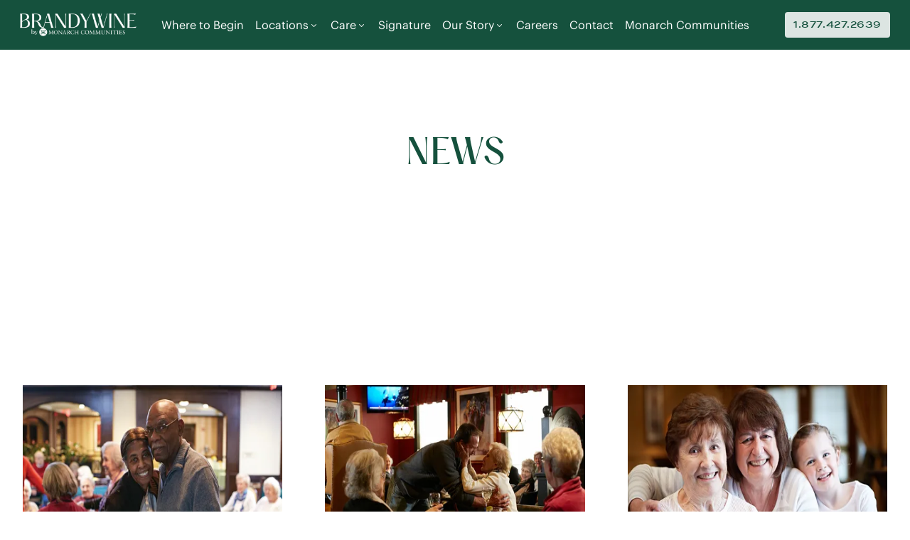

--- FILE ---
content_type: text/html; charset=utf-8
request_url: https://www.brandycare.com/company/news
body_size: 12859
content:
<!DOCTYPE html><html lang="en"><head><meta charSet="utf-8"/><meta name="viewport" content="width=device-width, initial-scale=1"/><link rel="preload" href="/_next/static/media/02d9d36b4ac423d5-s.p.woff2" as="font" crossorigin="" type="font/woff2"/><link rel="preload" href="/_next/static/media/1725eac18c110599-s.p.woff2" as="font" crossorigin="" type="font/woff2"/><link rel="preload" href="/_next/static/media/54c76208542a99cd-s.p.ttf" as="font" crossorigin="" type="font/ttf"/><link rel="preload" href="/_next/static/media/a1beb43a51a5f196-s.p.woff2" as="font" crossorigin="" type="font/woff2"/><link rel="preload" href="/_next/static/media/d1128103e2f037d9-s.p.woff2" as="font" crossorigin="" type="font/woff2"/><link rel="preload" href="/_next/static/media/dedc040ec6190d8c-s.p.woff2" as="font" crossorigin="" type="font/woff2"/><link rel="preload" href="/_next/static/media/ec00bf97e5549f7a-s.p.woff2" as="font" crossorigin="" type="font/woff2"/><link rel="preload" as="image" imageSrcSet="https://images.contentstack.io/v3/assets/blta237c04d4abcf43f/blt47f5cfa4ecff9101/6734e7c2d01b2c4bfe8ec0af/BrandywinebyMonarch_Logotype_White2.png?width=256&amp;format=webply&amp;quality=100 1x, https://images.contentstack.io/v3/assets/blta237c04d4abcf43f/blt47f5cfa4ecff9101/6734e7c2d01b2c4bfe8ec0af/BrandywinebyMonarch_Logotype_White2.png?width=496&amp;format=webply&amp;quality=100 2x"/><link rel="stylesheet" href="/_next/static/css/5b8d9dc1f914975b.css" data-precedence="next"/><link rel="preload" as="script" fetchPriority="low" href="/_next/static/chunks/webpack-9d8939bf476cc430.js"/><script src="/_next/static/chunks/28212157-33f7396da908d491.js" async=""></script><script src="/_next/static/chunks/24-a0c638196c9971ac.js" async=""></script><script src="/_next/static/chunks/main-app-f4b1b537a071900d.js" async=""></script><script src="/_next/static/chunks/781-36137bd24eee2222.js" async=""></script><script src="/_next/static/chunks/app/layout-4b7c60d12e48637d.js" async=""></script><script src="/_next/static/chunks/835-28de77515fa49f33.js" async=""></script><script src="/_next/static/chunks/298-1aabe15b7ec30e8a.js" async=""></script><script src="/_next/static/chunks/app/error-01a38aa915e3106f.js" async=""></script><script src="/_next/static/chunks/app/global-error-ff86911bded064a4.js" async=""></script><script src="/_next/static/chunks/80-314fd19a679a54c0.js" async=""></script><script src="/_next/static/chunks/545-be2174e573867636.js" async=""></script><script src="/_next/static/chunks/app/page-c16576d60996bec8.js" async=""></script><link rel="preload" href="https://www.googletagmanager.com/gtm.js?id=GTM-P4ML5HR" as="script"/><title>News &amp; Awards | Brandywine Senior Living</title><meta name="description" content="See recent news coverage and press about Brandywine Living."/><link rel="canonical" href="https://www.brandycare.com/company/news"/><meta property="og:title" content="News &amp; Awards | Brandywine Senior Living"/><meta property="og:description" content="See recent news coverage and press about Brandywine Living."/><meta property="og:url" content="https://www.brandycare.com/company/news"/><meta property="og:site_name" content="Brandywine Living"/><meta property="og:locale" content="en_US"/><meta property="og:type" content="website"/><meta name="twitter:card" content="summary"/><meta name="twitter:title" content="News &amp; Awards | Brandywine Senior Living"/><meta name="twitter:description" content="See recent news coverage and press about Brandywine Living."/><link rel="icon" href="/icon.svg?989d55427fe94608" type="image/svg+xml" sizes="any"/><meta name="next-size-adjust"/><script src="/_next/static/chunks/polyfills-c67a75d1b6f99dc8.js" noModule=""></script></head><body class="brandywine min-h-screen bg-background font-sans antialiased __variable_41efb5 __variable_d04789 __variable_775f85"><!--$!--><template data-dgst="BAILOUT_TO_CLIENT_SIDE_RENDERING"></template><!--/$--><!--$!--><template data-dgst="BAILOUT_TO_CLIENT_SIDE_RENDERING"></template><!--/$--><!--$!--><template data-dgst="BAILOUT_TO_CLIENT_SIDE_RENDERING"></template><!--/$--><!--$!--><template data-dgst="BAILOUT_TO_CLIENT_SIDE_RENDERING"></template><!--/$--><header class="z-40 bg-primary text-primary-foreground h-[68px] sm:h-[70px] max-w-full sticky w-full top-0 origin-top transition-top duration-500 ease-in-out scale-y-100" data-theme="default" data-id="main-site-header"><div class="flex justify-center items-center px-6 lg:px-7 w-full h-full"><div class="lg:hidden"><button type="button" aria-haspopup="dialog" aria-expanded="false" aria-controls="radix-:R1bdttla:" data-state="closed" class="absolute left-7"><div class="flex items-center"><svg width="40" height="12" viewBox="0 0 40 12" fill="none" xmlns="http://www.w3.org/2000/svg"><path fill-rule="evenodd" clip-rule="evenodd" d="M40 0H0V2H40V0ZM40 10H0V12H40V10Z" fill="white"></path></svg><span class="font-sans pl-4 lg:flex text-white hidden">Menu</span></div></button></div><a class="lg:z-50 lg:absolute lg:left-7" href="/"><img alt="BrandywinebyMonarch_Logotype_White.png" loading="eager" width="245" height="30" decoding="async" data-nimg="1" class="w-[164px] h-auto object-cover" style="color:transparent" srcSet="https://images.contentstack.io/v3/assets/blta237c04d4abcf43f/blt47f5cfa4ecff9101/6734e7c2d01b2c4bfe8ec0af/BrandywinebyMonarch_Logotype_White2.png?width=256&amp;format=webply&amp;quality=100 1x, https://images.contentstack.io/v3/assets/blta237c04d4abcf43f/blt47f5cfa4ecff9101/6734e7c2d01b2c4bfe8ec0af/BrandywinebyMonarch_Logotype_White2.png?width=496&amp;format=webply&amp;quality=100 2x" src="https://images.contentstack.io/v3/assets/blta237c04d4abcf43f/blt47f5cfa4ecff9101/6734e7c2d01b2c4bfe8ec0af/BrandywinebyMonarch_Logotype_White2.png?width=496&amp;format=webply&amp;quality=100"/></a><nav id="main-nav" class="hidden lg:flex flex-col lg:flex-row w-full items-center relative justify-center" aria-label="Main" data-orientation="horizontal" dir="ltr" data-id="navigation-menu-header-desktop"><ul class="flex justify-center"><li><a target="_self" class="lg:px-2 lg:hover:underline lg:hover:underline-offset-4" href="/company/where-to-begin">Where to Begin</a></li><li type="button" aria-haspopup="dialog" aria-expanded="false" aria-controls="radix-:R4jbdttla:" data-state="closed"><a class="lg:px-2 lg:hover:underline lg:hover:underline-offset-4 flex justify-start items-center"><span>Locations</span><span><svg width="15" height="15" viewBox="0 0 15 15" fill="none" xmlns="http://www.w3.org/2000/svg"><path d="M4.18179 6.18181C4.35753 6.00608 4.64245 6.00608 4.81819 6.18181L7.49999 8.86362L10.1818 6.18181C10.3575 6.00608 10.6424 6.00608 10.8182 6.18181C10.9939 6.35755 10.9939 6.64247 10.8182 6.81821L7.81819 9.81821C7.73379 9.9026 7.61934 9.95001 7.49999 9.95001C7.38064 9.95001 7.26618 9.9026 7.18179 9.81821L4.18179 6.81821C4.00605 6.64247 4.00605 6.35755 4.18179 6.18181Z" fill="currentColor" fill-rule="evenodd" clip-rule="evenodd"></path></svg></span></a></li><li type="button" aria-haspopup="dialog" aria-expanded="false" aria-controls="radix-:R4rbdttla:" data-state="closed"><a class="lg:px-2 lg:hover:underline lg:hover:underline-offset-4 flex justify-start items-center"><span>Care</span><span><svg width="15" height="15" viewBox="0 0 15 15" fill="none" xmlns="http://www.w3.org/2000/svg"><path d="M4.18179 6.18181C4.35753 6.00608 4.64245 6.00608 4.81819 6.18181L7.49999 8.86362L10.1818 6.18181C10.3575 6.00608 10.6424 6.00608 10.8182 6.18181C10.9939 6.35755 10.9939 6.64247 10.8182 6.81821L7.81819 9.81821C7.73379 9.9026 7.61934 9.95001 7.49999 9.95001C7.38064 9.95001 7.26618 9.9026 7.18179 9.81821L4.18179 6.81821C4.00605 6.64247 4.00605 6.35755 4.18179 6.18181Z" fill="currentColor" fill-rule="evenodd" clip-rule="evenodd"></path></svg></span></a></li><li><a target="_self" class="lg:px-2 lg:hover:underline lg:hover:underline-offset-4" href="/company/signature">Signature</a></li><li type="button" aria-haspopup="dialog" aria-expanded="false" aria-controls="radix-:R5bbdttla:" data-state="closed"><a class="lg:px-2 lg:hover:underline lg:hover:underline-offset-4 flex justify-start items-center"><span>Our Story</span><span><svg width="15" height="15" viewBox="0 0 15 15" fill="none" xmlns="http://www.w3.org/2000/svg"><path d="M4.18179 6.18181C4.35753 6.00608 4.64245 6.00608 4.81819 6.18181L7.49999 8.86362L10.1818 6.18181C10.3575 6.00608 10.6424 6.00608 10.8182 6.18181C10.9939 6.35755 10.9939 6.64247 10.8182 6.81821L7.81819 9.81821C7.73379 9.9026 7.61934 9.95001 7.49999 9.95001C7.38064 9.95001 7.26618 9.9026 7.18179 9.81821L4.18179 6.81821C4.00605 6.64247 4.00605 6.35755 4.18179 6.18181Z" fill="currentColor" fill-rule="evenodd" clip-rule="evenodd"></path></svg></span></a></li><li><a target="_self" class="lg:px-2 lg:hover:underline lg:hover:underline-offset-4" href="/company/careers">Careers</a></li><li><a target="_self" class="lg:px-2 lg:hover:underline lg:hover:underline-offset-4" href="/company/contact">Contact</a></li><li><a target="_blank" class="lg:px-2 lg:hover:underline lg:hover:underline-offset-4" href="/company/monarch-communities">Monarch Communities</a></li></ul></nav><a class="absolute right-7 z-50" href="tel:+1-877-427-2639"><button class="link touch-manipulation items-center justify-center whitespace-nowrap font-medium uppercase ring-offset-background transition-colors focus-visible:outline-none focus-visible:ring-2 focus-visible:ring-ring focus-visible:ring-offset-2 disabled:pointer-events-none disabled:opacity-50 w-full sm:w-auto text-primary underline-offset-4 hover:underline h-9 rounded-md px-3 hidden lg:flex bg-white/85">1.877.427.2639</button><svg class="flex lg:hidden" width="20" height="20" viewBox="0 0 20 20" fill="none" xmlns="http://www.w3.org/2000/svg"><path d="M1.7801 9.2892C1.86911 7.23634 2.64921 5.48627 4.12565 4.039C5.60209 2.59174 7.38743 1.82705 9.48168 1.7398V0C8.20942 0.0359251 6.99476 0.307929 5.84293 0.821145C4.6911 1.33436 3.70157 1.99641 2.86911 2.81242C2.04188 3.6233 1.36126 4.59841 0.837696 5.72748C0.314137 6.85656 0.0366478 8.04722 -1.90735e-06 9.29433H1.7801V9.2892ZM6.51832 9.2892C6.63874 8.53477 6.97382 7.88812 7.51309 7.33898C8.05236 6.78984 8.70681 6.48191 9.47644 6.41519V4.67026C8.21989 4.73698 7.14136 5.21427 6.24084 6.097C5.34031 6.97973 4.83246 8.04208 4.70681 9.29433H6.51309L6.51832 9.2892ZM1.85864 19.9897C4.04188 19.9897 6.21466 19.4611 8.37696 18.409C10.5393 17.3569 12.4817 15.9918 14.2042 14.3136C15.9215 12.6354 17.3194 10.7313 18.3927 8.59122C19.4607 6.45625 20 4.33667 20 2.23249C20 1.7552 19.8272 1.33949 19.4764 0.985373C19.1257 0.636387 18.7016 0.456762 18.1937 0.456762H14.6597C14.0995 0.456762 13.6492 0.59533 13.3089 0.867334C12.9686 1.13934 12.7435 1.54478 12.6387 2.07339L11.9319 4.79343C11.8639 5.27072 11.8796 5.68129 11.9843 6.01488C12.089 6.34847 12.2827 6.63587 12.5602 6.87708L15.2565 9.2892C14.3822 10.639 13.4346 11.8091 12.4031 12.7945C11.3717 13.7798 10.2304 14.6215 8.97382 15.3246L6.3822 12.7842C6.08377 12.4763 5.75393 12.2607 5.38743 12.1427C5.02094 12.0246 4.61257 12.0144 4.15707 12.117L1.69633 12.7072C1.15707 12.8458 0.743454 13.087 0.465967 13.4411C0.18848 13.7952 0.0471191 14.2263 0.0471191 14.7395V18.2037C0.0471191 18.717 0.219894 19.1429 0.570681 19.4868C0.921465 19.8306 1.34555 20 1.8534 20L1.85864 19.9897Z" fill="white"></path></svg></a></div></header><main data-theme="base"><div id="heap-property" data-heap-property="Corporate" class="hidden"></div><!--$!--><template data-dgst="BAILOUT_TO_CLIENT_SIDE_RENDERING"></template><!--/$--><!--$!--><template data-dgst="BAILOUT_TO_CLIENT_SIDE_RENDERING"></template><!--/$--><!--$!--><template data-dgst="BAILOUT_TO_CLIENT_SIDE_RENDERING"></template><!--/$--></main><script src="/_next/static/chunks/webpack-9d8939bf476cc430.js" async=""></script><script>(self.__next_f=self.__next_f||[]).push([0]);self.__next_f.push([2,null])</script><script>self.__next_f.push([1,"1:HL[\"/_next/static/media/02d9d36b4ac423d5-s.p.woff2\",\"font\",{\"crossOrigin\":\"\",\"type\":\"font/woff2\"}]\n2:HL[\"/_next/static/media/1725eac18c110599-s.p.woff2\",\"font\",{\"crossOrigin\":\"\",\"type\":\"font/woff2\"}]\n3:HL[\"/_next/static/media/54c76208542a99cd-s.p.ttf\",\"font\",{\"crossOrigin\":\"\",\"type\":\"font/ttf\"}]\n4:HL[\"/_next/static/media/a1beb43a51a5f196-s.p.woff2\",\"font\",{\"crossOrigin\":\"\",\"type\":\"font/woff2\"}]\n5:HL[\"/_next/static/media/d1128103e2f037d9-s.p.woff2\",\"font\",{\"crossOrigin\":\"\",\"type\":\"font/woff2\"}]\n6:HL[\"/_nex"])</script><script>self.__next_f.push([1,"t/static/media/dedc040ec6190d8c-s.p.woff2\",\"font\",{\"crossOrigin\":\"\",\"type\":\"font/woff2\"}]\n7:HL[\"/_next/static/media/ec00bf97e5549f7a-s.p.woff2\",\"font\",{\"crossOrigin\":\"\",\"type\":\"font/woff2\"}]\n8:HL[\"/_next/static/css/5b8d9dc1f914975b.css\",\"style\"]\n0:\"$L9\"\n"])</script><script>self.__next_f.push([1,"a:I[97,[],\"\"]\nd:I[7362,[],\"\"]\nf:I[8102,[],\"\"]\n10:I[7020,[\"781\",\"static/chunks/781-36137bd24eee2222.js\",\"185\",\"static/chunks/app/layout-4b7c60d12e48637d.js\"],\"Providers\"]\n11:I[9530,[\"835\",\"static/chunks/835-28de77515fa49f33.js\",\"298\",\"static/chunks/298-1aabe15b7ec30e8a.js\",\"601\",\"static/chunks/app/error-01a38aa915e3106f.js\"],\"\"]\n14:I[2439,[\"470\",\"static/chunks/app/global-error-ff86911bded064a4.js\"],\"\"]\ne:[\"page\",\"company/news\",\"c\"]\n15:[]\n"])</script><script>self.__next_f.push([1,"9:[[[\"$\",\"link\",\"0\",{\"rel\":\"stylesheet\",\"href\":\"/_next/static/css/5b8d9dc1f914975b.css\",\"precedence\":\"next\",\"crossOrigin\":\"$undefined\"}]],[\"$\",\"$La\",null,{\"buildId\":\"HRzgqAYlJ7-FjxhGnYUvq\",\"assetPrefix\":\"\",\"initialCanonicalUrl\":\"/company/news\",\"initialTree\":[\"\",{\"children\":[[\"page\",\"company/news\",\"c\"],{\"children\":[\"__PAGE__\",{}]}]},\"$undefined\",\"$undefined\",true],\"initialSeedData\":[\"\",{\"children\":[[\"page\",\"company/news\",\"c\"],{\"children\":[\"__PAGE__\",{},[\"$Lb\",\"$Lc\",null]]},[\"$\",\"$Ld\",null,{\"parallelRouterKey\":\"children\",\"segmentPath\":[\"children\",\"$e\",\"children\"],\"loading\":\"$undefined\",\"loadingStyles\":\"$undefined\",\"loadingScripts\":\"$undefined\",\"hasLoading\":false,\"error\":\"$undefined\",\"errorStyles\":\"$undefined\",\"errorScripts\":\"$undefined\",\"template\":[\"$\",\"$Lf\",null,{}],\"templateStyles\":\"$undefined\",\"templateScripts\":\"$undefined\",\"notFound\":\"$undefined\",\"notFoundStyles\":\"$undefined\",\"styles\":null}]]},[null,[\"$\",\"html\",null,{\"lang\":\"en\",\"children\":[\"$\",\"body\",null,{\"className\":\"brandywine min-h-screen bg-background font-sans antialiased __variable_41efb5 __variable_d04789 __variable_775f85\",\"children\":[\"$\",\"$L10\",null,{\"children\":[\"$\",\"$Ld\",null,{\"parallelRouterKey\":\"children\",\"segmentPath\":[\"children\"],\"loading\":\"$undefined\",\"loadingStyles\":\"$undefined\",\"loadingScripts\":\"$undefined\",\"hasLoading\":false,\"error\":\"$11\",\"errorStyles\":[],\"errorScripts\":[],\"template\":[\"$\",\"$Lf\",null,{}],\"templateStyles\":\"$undefined\",\"templateScripts\":\"$undefined\",\"notFound\":\"$L12\",\"notFoundStyles\":[],\"styles\":null}]}]}]}],null]],\"initialHead\":[false,\"$L13\"],\"globalErrorComponent\":\"$14\",\"missingSlots\":\"$W15\"}]]\n"])</script><script>self.__next_f.push([1,"16:I[9714,[\"835\",\"static/chunks/835-28de77515fa49f33.js\",\"298\",\"static/chunks/298-1aabe15b7ec30e8a.js\",\"80\",\"static/chunks/80-314fd19a679a54c0.js\",\"545\",\"static/chunks/545-be2174e573867636.js\",\"931\",\"static/chunks/app/page-c16576d60996bec8.js\"],\"Image\"]\n17:I[580,[\"835\",\"static/chunks/835-28de77515fa49f33.js\",\"298\",\"static/chunks/298-1aabe15b7ec30e8a.js\",\"80\",\"static/chunks/80-314fd19a679a54c0.js\",\"545\",\"static/chunks/545-be2174e573867636.js\",\"931\",\"static/chunks/app/page-c16576d60996bec8.js\"],\"\"]\n"])</script><script>self.__next_f.push([1,"12:[\"$\",\"main\",null,{\"data-theme\":\"base\",\"children\":[\"$\",\"section\",null,{\"className\":\"grid grid-cols-1 items-center justify-center gap-x-10 gap-y-6 px-5 pb-20 pt-14 sm:grid-cols-8 sm:gap-x-6 sm:px-7 sm:pb-24 sm:pt-20 lg:grid-cols-12 lg:gap-x-14 lg:gap-y-20 lg:px-8 lg:pb-36 lg:pt-32 text-foreground\",\"children\":[\"$\",\"div\",null,{\"className\":\"sm:col-span-8 sm:col-start-1 lg:col-span-12 lg:col-start-1 flex flex-col sm:flex-row-reverse gap-10 sm:gap-6 lg:gap-14\",\"children\":[[\"$\",\"div\",null,{\"className\":\"relative sm:max-w-[48%] w-full pt-[100%] sm:pt-[48%]\",\"children\":[\"$\",\"$L16\",null,{\"src\":\"/img/not-found/404.png\",\"alt\":\"two-woman-talking\",\"fill\":true}]}],[\"$\",\"div\",null,{\"className\":\"flex flex-col grow lg:px-36 lg:justify-center\",\"children\":[[\"$\",\"h1\",null,{\"className\":\"text-balance text-primary headline-1-caps\",\"children\":\"SORRY\"}],[\"$\",\"p\",null,{\"className\":\"text-pretty text-foreground body-1 pt-6 pb-10 lg:pb-20\",\"children\":[\"We couldn't find the page you're looking for.\",[\"$\",\"br\",null,{}],[\"$\",\"a\",null,{\"href\":\"/\",\"className\":\"border-b border-black hover:text-primary hover:border-primary\",\"children\":\"Click here\"}],\" \",\"to go back to the homepage\"]}],[\"$\",\"$L17\",null,{\"href\":\"javascript:history.back()\",\"target\":\"$undefined\",\"rel\":\"$undefined\",\"className\":\"link inline-flex touch-manipulation items-center justify-center whitespace-nowrap rounded-md font-medium uppercase ring-offset-background transition-colors focus-visible:outline-none focus-visible:ring-2 focus-visible:ring-ring focus-visible:ring-offset-2 disabled:pointer-events-none disabled:opacity-50 w-full bg-primary text-primary-foreground hover:bg-primary/80 focus:bg-primary/80 active:bg-primary disabled:bg-disabled disabled:text-disabled-foreground h-10 px-4 py-2 sm:w-28\",\"children\":\"Go Back\",\"data-id\":\"im link\"}]]}]]}]}]}]\n"])</script><script>self.__next_f.push([1,"c:\"$L18\"\n"])</script><script>self.__next_f.push([1,"13:[[\"$\",\"meta\",\"0\",{\"name\":\"viewport\",\"content\":\"width=device-width, initial-scale=1\"}],[\"$\",\"meta\",\"1\",{\"charSet\":\"utf-8\"}],[\"$\",\"title\",\"2\",{\"children\":\"News \u0026 Awards | Brandywine Senior Living\"}],[\"$\",\"meta\",\"3\",{\"name\":\"description\",\"content\":\"See recent news coverage and press about Brandywine Living.\"}],[\"$\",\"link\",\"4\",{\"rel\":\"canonical\",\"href\":\"https://www.brandycare.com/company/news\"}],[\"$\",\"meta\",\"5\",{\"property\":\"og:title\",\"content\":\"News \u0026 Awards | Brandywine Senior Living\"}],[\"$\",\"meta\",\"6\",{\"property\":\"og:description\",\"content\":\"See recent news coverage and press about Brandywine Living.\"}],[\"$\",\"meta\",\"7\",{\"property\":\"og:url\",\"content\":\"https://www.brandycare.com/company/news\"}],[\"$\",\"meta\",\"8\",{\"property\":\"og:site_name\",\"content\":\"Brandywine Living\"}],[\"$\",\"meta\",\"9\",{\"property\":\"og:locale\",\"content\":\"en_US\"}],[\"$\",\"meta\",\"10\",{\"property\":\"og:type\",\"content\":\"website\"}],[\"$\",\"meta\",\"11\",{\"name\":\"twitter:card\",\"content\":\"summary\"}],[\"$\",\"meta\",\"12\",{\"name\":\"twitter:title\",\"content\":\"News \u0026 Awards | Brandywine Senior Living\"}],[\"$\",\"meta\",\"13\",{\"name\":\"twitter:description\",\"content\":\"See recent news coverage and press about Brandywine Living.\"}],[\"$\",\"link\",\"14\",{\"rel\":\"icon\",\"href\":\"/icon.svg?989d55427fe94608\",\"type\":\"image/svg+xml\",\"sizes\":\"any\"}],[\"$\",\"meta\",\"15\",{\"name\":\"next-size-adjust\"}]]\n"])</script><script>self.__next_f.push([1,"b:null\n"])</script><script>self.__next_f.push([1,"1a:I[2525,[\"835\",\"static/chunks/835-28de77515fa49f33.js\",\"298\",\"static/chunks/298-1aabe15b7ec30e8a.js\",\"80\",\"static/chunks/80-314fd19a679a54c0.js\",\"545\",\"static/chunks/545-be2174e573867636.js\",\"931\",\"static/chunks/app/page-c16576d60996bec8.js\"],\"HeapDiv\"]\n1c:\"$Sreact.suspense\"\n1d:I[5755,[\"835\",\"static/chunks/835-28de77515fa49f33.js\",\"298\",\"static/chunks/298-1aabe15b7ec30e8a.js\",\"80\",\"static/chunks/80-314fd19a679a54c0.js\",\"545\",\"static/chunks/545-be2174e573867636.js\",\"931\",\"static/chunks/app/page-c16576d6099"])</script><script>self.__next_f.push([1,"6bec8.js\"],\"BailoutToCSR\"]\n21:I[3647,[\"835\",\"static/chunks/835-28de77515fa49f33.js\",\"298\",\"static/chunks/298-1aabe15b7ec30e8a.js\",\"80\",\"static/chunks/80-314fd19a679a54c0.js\",\"545\",\"static/chunks/545-be2174e573867636.js\",\"931\",\"static/chunks/app/page-c16576d60996bec8.js\"],\"HashScrollHandler\"]\n18:[\"$L19\",[\"$\",\"main\",null,{\"data-theme\":\"base\",\"children\":[[\"$\",\"$L1a\",null,{\"propertyName\":\"Corporate\"}],\"$L1b\",[\"$\",\"$1c\",null,{\"fallback\":null,\"children\":[\"$\",\"$L1d\",null,{\"reason\":\"next/dynamic\",\"children\":\"$L1e\"}"])</script><script>self.__next_f.push([1,"]}],[\"$\",\"$1c\",null,{\"fallback\":null,\"children\":[\"$\",\"$L1d\",null,{\"reason\":\"next/dynamic\",\"children\":\"$L1f\"}]}],[\"$\",\"$1c\",null,{\"fallback\":null,\"children\":[\"$\",\"$L1d\",null,{\"reason\":\"next/dynamic\",\"children\":\"$L20\"}]}],false,[\"$\",\"$L21\",null,{}]]}]]\n"])</script><script>self.__next_f.push([1,"19:[\"$@22\"]\n1b:null\n1e:null\n1f:[\"$@23\",\"$@24\"]\n20:[\"$@25\",\"$@26\"]\n"])</script><script>self.__next_f.push([1,"27:I[1285,[\"835\",\"static/chunks/835-28de77515fa49f33.js\",\"298\",\"static/chunks/298-1aabe15b7ec30e8a.js\",\"80\",\"static/chunks/80-314fd19a679a54c0.js\",\"545\",\"static/chunks/545-be2174e573867636.js\",\"931\",\"static/chunks/app/page-c16576d60996bec8.js\"],\"HeaderNavigation\"]\n28:I[384,[\"835\",\"static/chunks/835-28de77515fa49f33.js\",\"298\",\"static/chunks/298-1aabe15b7ec30e8a.js\",\"80\",\"static/chunks/80-314fd19a679a54c0.js\",\"545\",\"static/chunks/545-be2174e573867636.js\",\"931\",\"static/chunks/app/page-c16576d60996bec8.js\"],\"Ac"])</script><script>self.__next_f.push([1,"cordion\"]\n29:I[384,[\"835\",\"static/chunks/835-28de77515fa49f33.js\",\"298\",\"static/chunks/298-1aabe15b7ec30e8a.js\",\"80\",\"static/chunks/80-314fd19a679a54c0.js\",\"545\",\"static/chunks/545-be2174e573867636.js\",\"931\",\"static/chunks/app/page-c16576d60996bec8.js\"],\"AccordionItem\"]\n2a:I[384,[\"835\",\"static/chunks/835-28de77515fa49f33.js\",\"298\",\"static/chunks/298-1aabe15b7ec30e8a.js\",\"80\",\"static/chunks/80-314fd19a679a54c0.js\",\"545\",\"static/chunks/545-be2174e573867636.js\",\"931\",\"static/chunks/app/page-c16576d60996bec8.js"])</script><script>self.__next_f.push([1,"\"],\"AccordionTriggerPlus\"]\n2b:I[384,[\"835\",\"static/chunks/835-28de77515fa49f33.js\",\"298\",\"static/chunks/298-1aabe15b7ec30e8a.js\",\"80\",\"static/chunks/80-314fd19a679a54c0.js\",\"545\",\"static/chunks/545-be2174e573867636.js\",\"931\",\"static/chunks/app/page-c16576d60996bec8.js\"],\"AccordionContent\"]\n"])</script><script>self.__next_f.push([1,"22:[\"$\",\"$L27\",null,{\"variant\":\"$undefined\",\"brand_theme\":{\"theme\":\"Default\"},\"main_menu\":{\"menu_item\":[{\"menu_title\":\"Where to Begin\",\"menu_sub_title\":\"$undefined\",\"menu_title_linkConnection\":[{\"title\":\"Brandywine Where to Begin\",\"display_title\":\"Where to Begin\",\"open_in_new_window\":\"$undefined\",\"internal_page_linkConnection\":[{\"url\":\"/company/where-to-begin\",\"title\":\"Where to Begin\"}],\"system\":{\"uid\":\"bltcee6f4cfeef57131\"}}],\"menu_sub_title_linkConnection\":[],\"menu_linksConnection\":[]},{\"menu_title\":\"Locations\",\"menu_sub_title\":\"$undefined\",\"menu_title_linkConnection\":[{\"title\":\"Brandywine Locations\",\"display_title\":\"Locations\",\"open_in_new_window\":\"$undefined\",\"internal_page_linkConnection\":[{\"url\":\"/company/locations\",\"title\":\"ILS - Internet Listing Service UI page Locations\"}],\"system\":{\"uid\":\"bltb12e3ace01cc8a32\"}}],\"menu_sub_title_linkConnection\":[],\"menu_linksConnection\":[{\"title\":\"Brandywine Locations \\\"Locations\\\"\",\"display_title\":\"All Locations\",\"external_destination_link\":{\"title\":\"$undefined\",\"href\":\"/company/locations\"},\"open_in_new_window\":\"$undefined\",\"system\":{\"uid\":\"blta864a50e8c186d7a\"}},{\"title\":\"CT State Listing Page Link\",\"display_title\":\"Connecticut\",\"external_destination_link\":{\"title\":\"View our Connecticut Communities\",\"href\":\"/company/locations/ct\"},\"open_in_new_window\":\"$undefined\",\"system\":{\"uid\":\"blt636df2856d05507c\"}},{\"title\":\"DE State Listing Page Link\",\"display_title\":\"Delaware\",\"external_destination_link\":{\"title\":\"View our Delaware Communities\",\"href\":\"/company/locations/de\"},\"open_in_new_window\":true,\"system\":{\"uid\":\"blt57ad2296e7998e7b\"}},{\"title\":\"NJ State Listing Page Link\",\"display_title\":\"New Jersey\",\"external_destination_link\":{\"title\":\"View our New Jersey Communities\",\"href\":\"/company/locations/nj\"},\"open_in_new_window\":\"$undefined\",\"system\":{\"uid\":\"blt0da9c95f8c40729c\"}},{\"title\":\"NY State Listing Page Link\",\"display_title\":\"New York\",\"external_destination_link\":{\"title\":\"View our New York Communities\",\"href\":\"/company/locations/ny\"},\"open_in_new_window\":\"$undefined\",\"system\":{\"uid\":\"blt48c9f7e891ae7841\"}},{\"title\":\"PA State Listing Page Link\",\"display_title\":\"Pennsylvania\",\"external_destination_link\":{\"title\":\"View our Pennsylvania Communities\",\"href\":\"/company/locations/pa\"},\"open_in_new_window\":\"$undefined\",\"system\":{\"uid\":\"blt9b418771c9239460\"}}]},{\"menu_title\":\"Care\",\"menu_sub_title\":\"$undefined\",\"menu_title_linkConnection\":[{\"title\":\"Brandywine Care\",\"display_title\":\"Care\",\"open_in_new_window\":\"$undefined\",\"internal_page_linkConnection\":[{\"url\":\"/company/care\",\"title\":\"Brandywine Care\"}],\"system\":{\"uid\":\"blt563e482ffcce8421\"}}],\"menu_sub_title_linkConnection\":[{\"title\":\"DEV - Nav Care Sub Menu Item - Independent Living\",\"display_title\":\"Independent Living\",\"open_in_new_window\":\"$undefined\",\"internal_page_linkConnection\":[{\"url\":\"/company/care/independent-living\",\"title\":\"Independent Living\"}],\"system\":{\"uid\":\"blt1af1176ee36992bf\"}}],\"menu_linksConnection\":[{\"title\":\"Company Care Page - Care Link\",\"display_title\":\"Care Overview\",\"open_in_new_window\":\"$undefined\",\"internal_page_linkConnection\":[{\"url\":\"/company/care\",\"title\":\"Brandywine Care\"}],\"system\":{\"uid\":\"blt9afc0a2d7da8fafa\"}},{\"title\":\"Company Care Page - Assisted Living Link\",\"display_title\":\"Assisted Living\",\"open_in_new_window\":\"$undefined\",\"internal_page_linkConnection\":[{\"url\":\"/company/care/assisted-living\",\"title\":\"Assisted Living\"}],\"system\":{\"uid\":\"bltfd860a54e80a5fcb\"}},{\"title\":\"Company Care Page - Memory Care Link\",\"display_title\":\"Memory Care\",\"open_in_new_window\":\"$undefined\",\"internal_page_linkConnection\":[{\"url\":\"/company/care/memory-care\",\"title\":\"Memory Care\"}],\"system\":{\"uid\":\"blt17eed0cc4d20d6ab\"}},{\"title\":\"Company Care Page - Respite Care Link\",\"display_title\":\"Respite Care\",\"open_in_new_window\":\"$undefined\",\"internal_page_linkConnection\":[{\"url\":\"/company/care/respite-care\",\"title\":\"Respite Care\"}],\"system\":{\"uid\":\"blt15388bc595b4e195\"}},{\"title\":\"Company Care Page - Independent Living Link\",\"display_title\":\"Independent Living\",\"open_in_new_window\":\"$undefined\",\"internal_page_linkConnection\":[{\"url\":\"/company/care/independent-living\",\"title\":\"Independent Living\"}],\"system\":{\"uid\":\"blt03be48529f232447\"}}]},{\"menu_title\":\"Signature\",\"menu_sub_title\":\"$undefined\",\"menu_title_linkConnection\":[{\"title\":\"Brandywine Signature\",\"display_title\":\"Brandywine Signature\",\"open_in_new_window\":\"$undefined\",\"internal_page_linkConnection\":[{\"url\":\"/company/signature\",\"title\":\"Brandywine Signature\"}],\"system\":{\"uid\":\"blt0303837bec986bbc\"}}],\"menu_sub_title_linkConnection\":[],\"menu_linksConnection\":[]},{\"menu_title\":\"Our Story\",\"menu_sub_title\":\"$undefined\",\"menu_title_linkConnection\":[{\"title\":\"Brandywine Our Story About\",\"display_title\":\"About\",\"open_in_new_window\":\"$undefined\",\"internal_page_linkConnection\":[{\"url\":\"/company/ourstory/about\",\"title\":\"Brandywine Our Story About\"}],\"system\":{\"uid\":\"bltdc348c010cd9ab30\"}}],\"menu_sub_title_linkConnection\":[],\"menu_linksConnection\":[{\"title\":\"Brandywine Our Story About\",\"display_title\":\"About\",\"open_in_new_window\":\"$undefined\",\"internal_page_linkConnection\":[{\"url\":\"/company/ourstory/about\",\"title\":\"Brandywine Our Story About\"}],\"system\":{\"uid\":\"bltdc348c010cd9ab30\"}},{\"title\":\"Brandywine Our Story Lifestyle\",\"display_title\":\"Lifestyle\",\"open_in_new_window\":\"$undefined\",\"internal_page_linkConnection\":[{\"url\":\"/company/ourstory/lifestyle\",\"title\":\"Brandywine Our Story Lifestyle\"}],\"system\":{\"uid\":\"blt826ff9f53741db2b\"}},{\"title\":\"Brandywine Senior Living Dining\",\"display_title\":\"Dining\",\"open_in_new_window\":\"$undefined\",\"internal_page_linkConnection\":[{\"url\":\"/company/senior-living-dining\",\"title\":\"Experience Senior Living Dining\"}],\"system\":{\"uid\":\"blt60f5a82072144660\"}},{\"title\":\"Brandywine Senior Living Wellness\",\"display_title\":\"Wellness\",\"open_in_new_window\":\"$undefined\",\"internal_page_linkConnection\":[{\"url\":\"/company/senior-living-wellness\",\"title\":\"Senior Living Wellness\"}],\"system\":{\"uid\":\"blted82ef83258cac62\"}},{\"title\":\"Brandywine Senior Portraits\",\"display_title\":\"Senior Portraits\",\"open_in_new_window\":\"$undefined\",\"internal_page_linkConnection\":[{\"url\":\"/senior-portraits\",\"title\":\"Our Residents Landing Page\"}],\"system\":{\"uid\":\"blt7929c5eb313d6bb3\"}},{\"title\":\"Brandywine News \u0026 Resources\",\"display_title\":\"News\",\"open_in_new_window\":\"$undefined\",\"internal_page_linkConnection\":[{\"url\":\"/company/news\",\"title\":\"Brandywine News \u0026 Awards\"}],\"system\":{\"uid\":\"blt7664fb358833f905\"}}]},{\"menu_title\":\"Careers\",\"menu_sub_title\":\"$undefined\",\"menu_title_linkConnection\":[{\"title\":\"Brandywine Careers\",\"display_title\":\"Careers\",\"open_in_new_window\":\"$undefined\",\"internal_page_linkConnection\":[{\"url\":\"/company/careers\",\"title\":\"Brandywine Careers\"}],\"system\":{\"uid\":\"blt0e54c6023ab3b3bc\"}}],\"menu_sub_title_linkConnection\":[],\"menu_linksConnection\":[]},{\"menu_title\":\"Contact\",\"menu_sub_title\":\"$undefined\",\"menu_title_linkConnection\":[{\"title\":\"Brandywine Contact internal page\",\"display_title\":\"Contact\",\"open_in_new_window\":\"$undefined\",\"internal_page_linkConnection\":[{\"url\":\"/company/contact\",\"title\":\"Brandywine Contact placeholder for Talk Further managed page\"}],\"system\":{\"uid\":\"bltd020e749557993e7\"}}],\"menu_sub_title_linkConnection\":[],\"menu_linksConnection\":[]},{\"menu_title\":\"Monarch Communities\",\"menu_sub_title\":\"$undefined\",\"menu_title_linkConnection\":[{\"title\":\"Monarch Communities\",\"display_title\":\"Monarch Communities\",\"open_in_new_window\":true,\"internal_page_linkConnection\":[{\"url\":\"/company/monarch-communities\",\"title\":\"Monarch Communities\"}],\"system\":{\"uid\":\"blt09ebd9eec72344bb\"}}],\"menu_sub_title_linkConnection\":[],\"menu_linksConnection\":[]}],\"company_logoConnection\":[{\"title\":\"Brandywine Company Header Logo with internal link - for Production use in Header\",\"external_destination_link\":{\"href\":\"$undefined\",\"title\":\"$undefined\"},\"internal_page_linkConnection\":[{\"title\":\"Brandywine Home Page\",\"url\":\"/\"}],\"logoConnection\":[{\"url\":\"https://images.contentstack.io/v3/assets/blta237c04d4abcf43f/blt47f5cfa4ecff9101/6734e7c2d01b2c4bfe8ec0af/BrandywinebyMonarch_Logotype_White2.png\",\"title\":\"BrandywinebyMonarch_Logotype_White.png\"}],\"logo_or_iconConnection\":[],\"open_in_new_window\":\"$undefined\",\"system\":{\"uid\":\"blt87284ac33f04a008\"}}]},\"sub_menu\":{\"cta_buttonsConnection\":[{\"title\":\"Brandywine Company Header Phone Number\",\"button_text\":\"1.877.427.2639\",\"open_in_new_window\":\"$undefined\",\"brand_theme\":{\"theme\":\"Default\"},\"managed_linkConnection\":[{\"title\":\"Brandywine Company Header Phone Number\",\"display_title\":\"1.877.427.2639\",\"external_destination_link\":{\"title\":\"$undefined\",\"href\":\"tel:+1-877-427-2639\"},\"open_in_new_window\":true,\"system\":{\"uid\":\"blt6dc8cec7718f9218\"}}]}]},\"social_media_linksConnection\":[{\"title\":\"Monarch Circle Icon\",\"external_destination_link\":{\"href\":\"https://www.monarchcommunities.com\",\"title\":\"$undefined\"},\"internal_page_linkConnection\":[],\"logoConnection\":[],\"logo_or_iconConnection\":[{\"title\":\"Monarch Circle Icon\",\"image_fileConnection\":[{\"url\":\"https://images.contentstack.io/v3/assets/blta237c04d4abcf43f/blte7f8ae46e000f4ed/6734ec1bd01b2cfc2e8ec0d2/Monarch_Icon.svg\",\"title\":\"Monarch_Icon.svg\"}]}],\"open_in_new_window\":\"$undefined\",\"system\":{\"uid\":\"blt3028a41d6db0717f\"}}],\"data-theme\":\"default\",\"data-content_type_uid\":\"company_header\",\"data-uid\":\"bltbe00de5655c05aa4\",\"drawerMenu\":\"$undefined\"}]\n"])</script><script>self.__next_f.push([1,"23:[\"$\",\"section\",null,{\"className\":\"grid grid-cols-1 items-center justify-center gap-x-10 gap-y-6 px-5 pb-20 pt-14 sm:grid-cols-8 sm:gap-x-6 sm:px-7 sm:pb-24 sm:pt-20 lg:grid-cols-12 lg:gap-x-14 lg:gap-y-20 lg:px-8 text-foreground 2xl:py-[120px] xl:py-[120px] lg:py-[120px]\",\"data-theme\":\"default\",\"data-content_type_uid\":\"banner\",\"data-uid\":\"bltecd4c836120350ea\",\"children\":[\"$\",\"header\",null,{\"className\":\"grid gap-6 sm:col-span-8 sm:col-start-1 lg:col-span-8 lg:col-start-3 text-start sm:text-center\",\"children\":[[\"$\",\"h1\",null,{\"className\":\"text-balance text-primary headline-1 text-center uppercase\",\"dangerouslySetInnerHTML\":{\"__html\":\"\u003cp style=\\\"text-align: center;\\\" class=\\\"\\\"\u003eNEWS\u003c/p\u003e\"}}],[\"$\",\"p\",null,{\"className\":\"text-pretty text-foreground body-1 mb-0 sm:mb-0 lg:mb-0 text-start\",\"dangerouslySetInnerHTML\":{\"__html\":\"\u003cbr\u003e\"}}]]}]}]\n"])</script><script>self.__next_f.push([1,"24:[\"$\",\"section\",null,{\"className\":\"grid grid-cols-1 items-center justify-center gap-x-10 gap-y-6 px-5 pb-20 pt-14 sm:grid-cols-8 sm:gap-x-6 sm:px-7 sm:pb-24 sm:pt-20 lg:grid-cols-12 lg:gap-x-14 lg:gap-y-20 lg:px-8 lg:pb-36 lg:pt-32 text-foreground\",\"children\":[\"$undefined\",[\"$\",\"div\",null,{\"className\":\"sm:col-span-8 sm:col-start-1 lg:col-span-12 lg:col-start-1\",\"children\":[\"$\",\"div\",null,{\"className\":\"grid grid-rows-auto font-medium sm:gap-10 justify-center gap-6 sm:gap-y-8 lg:gap-[60px] grid-cols-2 sm:grid-cols-3\",\"children\":[[\"$\",\"a\",null,{\"href\":\"/company/news/moving-parents-with-dementia-into-assisted-living-memory-care\",\"children\":[\"$\",\"div\",null,{\"className\":\"grid items-start text-sm font-medium lg:text-base gap-y-3.5 lg:gap-y-6\",\"data-id\":\"card-div\",\"children\":[[\"$\",\"div\",null,{\"className\":\"relative w-full pt-[82%]\",\"children\":[\"$\",\"$L16\",null,{\"src\":\"https://images.contentstack.io/v3/assets/blta237c04d4abcf43f/blt5b25b7e6afc6a557/6853429be199093634e6cc83/140124-0682.jpg\",\"alt\":\"MeaningfulConnectionsCarousel4_Princeton\",\"fill\":true,\"quality\":80,\"loading\":\"lazy\",\"sizes\":\"(max-width: 640px) 100w, (min-width: 1024px) 33vw, 50vw\"}]}],[\"$\",\"div\",null,{\"className\":\"\",\"data-id\":\"card-header\",\"children\":[\"$undefined\",\"$undefined\",[\"$\",\"h3\",null,{\"className\":\"headline-3\",\"children\":\"How to Move a Parent with Dementia into Assisted Living or Memory Care\"}]]}],[\"$\",\"div\",null,{\"className\":\"\",\"children\":[\"$\",\"p\",null,{\"className\":\"font-normal text-balance tracking-tight lg:body-1 text-base lg:body-1\",\"dangerouslySetInnerHTML\":{\"__html\":\"Learn how to move a parent with dementia into memory care with practical steps, communication tips, and guidance for every stage of the move.\"}}]}],[\"$\",\"div\",null,{\"className\":\"flex flex-col items-start pt-6\",\"children\":[]}]]}]}],[\"$\",\"a\",null,{\"href\":\"/company/news/helping-your-loved-one-settle-into-senior-living\",\"children\":[\"$\",\"div\",null,{\"className\":\"grid items-start text-sm font-medium lg:text-base gap-y-3.5 lg:gap-y-6\",\"data-id\":\"card-div\",\"children\":[[\"$\",\"div\",null,{\"className\":\"relative w-full pt-[82%]\",\"children\":[\"$\",\"$L16\",null,{\"src\":\"https://images.contentstack.io/v3/assets/blta237c04d4abcf43f/bltfa43c876648d4377/6847229db03791b15f2b498e/MeaningfulConnectionsCarousel3_Brandy.jpg\",\"alt\":\"Two seniors leaning in for a hug\",\"fill\":true,\"quality\":80,\"loading\":\"lazy\",\"sizes\":\"(max-width: 640px) 100w, (min-width: 1024px) 33vw, 50vw\"}]}],[\"$\",\"div\",null,{\"className\":\"\",\"data-id\":\"card-header\",\"children\":[\"$undefined\",\"$undefined\",[\"$\",\"h3\",null,{\"className\":\"headline-3\",\"children\":\"Helping Your Loved One Settle Into Senior Living: A First-Weeks Guide\"}]]}],[\"$\",\"div\",null,{\"className\":\"\",\"children\":[\"$\",\"p\",null,{\"className\":\"font-normal text-balance tracking-tight lg:body-1 text-base lg:body-1\",\"dangerouslySetInnerHTML\":{\"__html\":\"Moving to senior living can feel full of change. Families often wonder what to expect once the boxes are unpacked and the care plan is in place.\"}}]}],[\"$\",\"div\",null,{\"className\":\"flex flex-col items-start pt-6\",\"children\":[]}]]}]}],[\"$\",\"a\",null,{\"href\":\"/company/news/how-to-plan-a-smooth-transition-into-senior-living\",\"children\":[\"$\",\"div\",null,{\"className\":\"grid items-start text-sm font-medium lg:text-base gap-y-3.5 lg:gap-y-6\",\"data-id\":\"card-div\",\"children\":[[\"$\",\"div\",null,{\"className\":\"relative w-full pt-[82%]\",\"children\":[\"$\",\"$L16\",null,{\"src\":\"https://images.contentstack.io/v3/assets/blta237c04d4abcf43f/blt8a6e1b6efd1e8376/684b2a006a67a965c65a31ec/MeaningfulConnectionsCarousel3_Brandy.jpg\",\"alt\":\"Three generations of women\",\"fill\":true,\"quality\":80,\"loading\":\"lazy\",\"sizes\":\"(max-width: 640px) 100w, (min-width: 1024px) 33vw, 50vw\"}]}],[\"$\",\"div\",null,{\"className\":\"\",\"data-id\":\"card-header\",\"children\":[\"$undefined\",\"$undefined\",[\"$\",\"h3\",null,{\"className\":\"headline-3\",\"children\":\"How Families Can Plan for a Smooth Senior Living Transition\"}]]}],[\"$\",\"div\",null,{\"className\":\"\",\"children\":[\"$\",\"p\",null,{\"className\":\"font-normal text-balance tracking-tight lg:body-1 text-base lg:body-1\",\"dangerouslySetInnerHTML\":{\"__html\":\"Making the decision to help a loved one move into assisted living is often layered with emotions. For older adults, leaving a long-time home may feel ...\"}}]}],[\"$\",\"div\",null,{\"className\":\"flex flex-col items-start pt-6\",\"children\":[]}]]}]}],[\"$\",\"a\",null,{\"href\":\"/company/news/talking-to-aging-parents-about-senior-living\",\"children\":[\"$\",\"div\",null,{\"className\":\"grid items-start text-sm font-medium lg:text-base gap-y-3.5 lg:gap-y-6\",\"data-id\":\"card-div\",\"children\":[[\"$\",\"div\",null,{\"className\":\"relative w-full pt-[82%]\",\"children\":[\"$\",\"$L16\",null,{\"src\":\"https://images.contentstack.io/v3/assets/blta237c04d4abcf43f/blt46caccba448f6f62/6853398e10c7c297af489a57/Portraits_2016.jpg\",\"alt\":\"A man and woman sitting outside on rocking chairs talking\",\"fill\":true,\"quality\":80,\"loading\":\"lazy\",\"sizes\":\"(max-width: 640px) 100w, (min-width: 1024px) 33vw, 50vw\"}]}],[\"$\",\"div\",null,{\"className\":\"\",\"data-id\":\"card-header\",\"children\":[\"$undefined\",\"$undefined\",[\"$\",\"h3\",null,{\"className\":\"headline-3\",\"children\":\"Conversation Starters and Tips for Discussing Senior Living with Aging Parents\"}]]}],[\"$\",\"div\",null,{\"className\":\"\",\"children\":[\"$\",\"p\",null,{\"className\":\"font-normal text-balance tracking-tight lg:body-1 text-base lg:body-1\",\"dangerouslySetInnerHTML\":{\"__html\":\"When you start a conversation about senior living with a loved one, you’re stepping into a dialogue about independence, identity, and the future they ...\"}}]}],[\"$\",\"div\",null,{\"className\":\"flex flex-col items-start pt-6\",\"children\":[]}]]}]}],[\"$\",\"a\",null,{\"href\":\"/company/news/when-is-it-time-to-move-to-senior-living\",\"children\":[\"$\",\"div\",null,{\"className\":\"grid items-start text-sm font-medium lg:text-base gap-y-3.5 lg:gap-y-6\",\"data-id\":\"card-div\",\"children\":[[\"$\",\"div\",null,{\"className\":\"relative w-full pt-[82%]\",\"children\":[\"$\",\"$L16\",null,{\"src\":\"https://images.contentstack.io/v3/assets/blta237c04d4abcf43f/blt51d6f01c765f5a39/6853220dec913863246adac1/1511112Brandy-0395.jpg\",\"alt\":\"A grandmother reading to her granddaughter on the couch\",\"fill\":true,\"quality\":80,\"loading\":\"lazy\",\"sizes\":\"(max-width: 640px) 100w, (min-width: 1024px) 33vw, 50vw\"}]}],[\"$\",\"div\",null,{\"className\":\"\",\"data-id\":\"card-header\",\"children\":[\"$undefined\",\"$undefined\",[\"$\",\"h3\",null,{\"className\":\"headline-3\",\"children\":\"When Is It Time to Move to Senior Living? Signs and Signals\"}]]}],[\"$\",\"div\",null,{\"className\":\"\",\"children\":[\"$\",\"p\",null,{\"className\":\"font-normal text-balance tracking-tight lg:body-1 text-base lg:body-1\",\"dangerouslySetInnerHTML\":{\"__html\":\"Learn the physical, emotional, and safety signs that indicate when it's time to consider senior living for your loved one.\"}}]}],[\"$\",\"div\",null,{\"className\":\"flex flex-col items-start pt-6\",\"children\":[]}]]}]}],[\"$\",\"a\",null,{\"href\":\"/company/news/level-of-care-for-seniors\",\"children\":[\"$\",\"div\",null,{\"className\":\"grid items-start text-sm font-medium lg:text-base gap-y-3.5 lg:gap-y-6\",\"data-id\":\"card-div\",\"children\":[[\"$\",\"div\",null,{\"className\":\"relative w-full pt-[82%]\",\"children\":[\"$\",\"$L16\",null,{\"src\":\"https://images.contentstack.io/v3/assets/blta237c04d4abcf43f/blt5a886543f878724d/68537c40a274321bb0b246e7/HowToChooseCarousel1_Haddonfield.jpg\",\"alt\":\"Community staff member helping a resident out of a passenger seat\",\"fill\":true,\"quality\":80,\"loading\":\"lazy\",\"sizes\":\"(max-width: 640px) 100w, (min-width: 1024px) 33vw, 50vw\"}]}],[\"$\",\"div\",null,{\"className\":\"\",\"data-id\":\"card-header\",\"children\":[\"$undefined\",\"$undefined\",[\"$\",\"h3\",null,{\"className\":\"headline-3\",\"children\":\"Level of Care for Seniors: What’s the Right Choice for Your Loved One?\"}]]}],[\"$\",\"div\",null,{\"className\":\"\",\"children\":[\"$\",\"p\",null,{\"className\":\"font-normal text-balance tracking-tight lg:body-1 text-base lg:body-1\",\"dangerouslySetInnerHTML\":{\"__html\":\"The ideal lifestyle looks different for every senior. Maybe it’s a favorite seat at weekly trivia, craft beer in hand. Or maybe it’s a familiar face h...\"}}]}],[\"$\",\"div\",null,{\"className\":\"flex flex-col items-start pt-6\",\"children\":[]}]]}]}],[\"$\",\"a\",null,{\"href\":\"/company/news/how-do-you-talk-with-your-loved-one-about-moving-to-a-senior-living-community\",\"children\":[\"$\",\"div\",null,{\"className\":\"grid items-start text-sm font-medium lg:text-base gap-y-3.5 lg:gap-y-6\",\"data-id\":\"card-div\",\"children\":[[\"$\",\"div\",null,{\"className\":\"relative w-full pt-[82%]\",\"children\":[\"$\",\"$L16\",null,{\"src\":\"https://images.contentstack.io/v3/assets/blta237c04d4abcf43f/blt8fa0f9a9f2f4bbcc/66756c5e597131c2e963a6ab/Care_5.png\",\"alt\":\"Dedicated team members here to assist with all your needs\",\"fill\":true,\"quality\":80,\"loading\":\"lazy\",\"sizes\":\"(max-width: 640px) 100w, (min-width: 1024px) 33vw, 50vw\"}]}],[\"$\",\"div\",null,{\"className\":\"\",\"data-id\":\"card-header\",\"children\":[[\"$\",\"h3\",null,{\"className\":\"headline-4 mb-2\",\"children\":\"June 27, 2024\"}],\"$undefined\",[\"$\",\"h3\",null,{\"className\":\"headline-3\",\"children\":\"How do you talk with your loved one about moving to a senior living community?\"}]]}],[\"$\",\"div\",null,{\"className\":\"\",\"children\":[\"$\",\"p\",null,{\"className\":\"font-normal text-balance tracking-tight lg:body-1 text-base lg:body-1\",\"dangerouslySetInnerHTML\":{\"__html\":\"Talking to your mother, father or loved one about moving to a senior living community can be a sensitive and emotional topic. Here are some tips that ...\"}}]}],[\"$\",\"div\",null,{\"className\":\"flex flex-col items-start pt-6\",\"children\":[]}]]}]}],[\"$\",\"a\",null,{\"href\":\"/company/news/community-fashion-show-for-breast-cancer-research\",\"children\":[\"$\",\"div\",null,{\"className\":\"grid items-start text-sm font-medium lg:text-base gap-y-3.5 lg:gap-y-6\",\"data-id\":\"card-div\",\"children\":[[\"$\",\"div\",null,{\"className\":\"relative w-full pt-[82%]\",\"children\":[\"$\",\"$L16\",null,{\"src\":\"https://images.contentstack.io/v3/assets/blta237c04d4abcf43f/blt3a2d86d49d53e252/667d7c718a80d10e87add5d0/Voorhees_FashionShow_Article.jpg\",\"alt\":\"Brandywine Living at Voorhees hosts Fashion Show Fundraiser to benefit the Breast Cancer Research Foundation.\",\"fill\":true,\"quality\":80,\"loading\":\"lazy\",\"sizes\":\"(max-width: 640px) 100w, (min-width: 1024px) 33vw, 50vw\"}]}],[\"$\",\"div\",null,{\"className\":\"\",\"data-id\":\"card-header\",\"children\":[[\"$\",\"h3\",null,{\"className\":\"headline-4 mb-2\",\"children\":\"November 1, 2023\"}],\"$undefined\",[\"$\",\"h3\",null,{\"className\":\"headline-3\",\"children\":\"Community Fashion Show Raises Funds for Breast Cancer Research\"}]]}],[\"$\",\"div\",null,{\"className\":\"\",\"children\":[\"$\",\"p\",null,{\"className\":\"font-normal text-balance tracking-tight lg:body-1 text-base lg:body-1\",\"dangerouslySetInnerHTML\":{\"__html\":\"Local community enjoys Fashion Show Fundraiser featuring an evening of dancing, laughter and courage to honor Breast Cancer Awareness Month.\"}}]}],[\"$\",\"div\",null,{\"className\":\"flex flex-col items-start pt-6\",\"children\":[]}]]}]}],[\"$\",\"a\",null,{\"href\":\"/company/news/brandywine-living-celebrate-the-longest-day\",\"children\":[\"$\",\"div\",null,{\"className\":\"grid items-start text-sm font-medium lg:text-base gap-y-3.5 lg:gap-y-6\",\"data-id\":\"card-div\",\"children\":[[\"$\",\"div\",null,{\"className\":\"relative w-full pt-[82%]\",\"children\":[\"$\",\"$L16\",null,{\"src\":\"https://images.contentstack.io/v3/assets/blta237c04d4abcf43f/bltd7886de5c501cddf/667d7b3fb11324c5143a228a/UpperProvidence_LongestDay.jpg\",\"alt\":\"Brandywine Living Team Members Wear Purple for The Longest Day\",\"fill\":true,\"quality\":80,\"loading\":\"lazy\",\"sizes\":\"(max-width: 640px) 100w, (min-width: 1024px) 33vw, 50vw\"}]}],[\"$\",\"div\",null,{\"className\":\"\",\"data-id\":\"card-header\",\"children\":[[\"$\",\"h3\",null,{\"className\":\"headline-4 mb-2\",\"children\":\"June 21, 2023\"}],\"$undefined\",[\"$\",\"h3\",null,{\"className\":\"headline-3\",\"children\":\"Brandywine Living Goes Purple to Celebrate The Longest Day\\n\"}]]}],[\"$\",\"div\",null,{\"className\":\"\",\"children\":[\"$\",\"p\",null,{\"className\":\"font-normal text-balance tracking-tight lg:body-1 text-base lg:body-1\",\"dangerouslySetInnerHTML\":{\"__html\":\"On Wednesday, June 21, 2023, Brandywine Living communities answered the call to participate in the Alzheimer’s Association biggest fundraising day of ...\"}}]}],[\"$\",\"div\",null,{\"className\":\"flex flex-col items-start pt-6\",\"children\":[]}]]}]}],[\"$\",\"a\",null,{\"href\":\"/company/news/trenton-couple-honored-brandywine-princeton\",\"children\":[\"$\",\"div\",null,{\"className\":\"grid items-start text-sm font-medium lg:text-base gap-y-3.5 lg:gap-y-6\",\"data-id\":\"card-div\",\"children\":[[\"$\",\"div\",null,{\"className\":\"relative w-full pt-[82%]\",\"children\":[\"$\",\"$L16\",null,{\"src\":\"https://images.contentstack.io/v3/assets/blta237c04d4abcf43f/blt293ccd0e28eae8b3/667d7a7a82ce1d5fa7312c2b/Clarence_Vernice_Matthews_Service_Princeton.jpg\",\"alt\":\"Clarence and Vernice Matthews, Princeton News\",\"fill\":true,\"quality\":80,\"loading\":\"lazy\",\"sizes\":\"(max-width: 640px) 100w, (min-width: 1024px) 33vw, 50vw\"}]}],[\"$\",\"div\",null,{\"className\":\"\",\"data-id\":\"card-header\",\"children\":[[\"$\",\"h3\",null,{\"className\":\"headline-4 mb-2\",\"children\":\"April 7, 2023\"}],\"$undefined\",[\"$\",\"h3\",null,{\"className\":\"headline-3\",\"children\":\"Trenton couple honored for 50 years of service at Brandywine in Princeton\"}]]}],[\"$\",\"div\",null,{\"className\":\"\",\"children\":[\"$\",\"p\",null,{\"className\":\"font-normal text-balance tracking-tight lg:body-1 text-base lg:body-1\",\"dangerouslySetInnerHTML\":{\"__html\":\"Clarence and Vernice Matthews were the centers of attention for the day recently at Brandywine Living in Princeton. The couple has dedicated so much o...\"}}]}],[\"$\",\"div\",null,{\"className\":\"flex flex-col items-start pt-6\",\"children\":[]}]]}]}],[\"$\",\"a\",null,{\"href\":\"/company/news/senior-fall-prevention\",\"children\":[\"$\",\"div\",null,{\"className\":\"grid items-start text-sm font-medium lg:text-base gap-y-3.5 lg:gap-y-6\",\"data-id\":\"card-div\",\"children\":[[\"$\",\"div\",null,{\"className\":\"relative w-full pt-[82%]\",\"children\":[\"$\",\"$L16\",null,{\"src\":\"/img/not-found/404.png\",\"alt\":\"no alt text provided\",\"fill\":true,\"quality\":80,\"loading\":\"lazy\",\"sizes\":\"(max-width: 640px) 100w, (min-width: 1024px) 33vw, 50vw\"}]}],\"$undefined\",[\"$\",\"div\",null,{\"className\":\"\",\"children\":[\"$\",\"p\",null,{\"className\":\"font-normal text-balance tracking-tight lg:body-1 text-base lg:body-1\",\"dangerouslySetInnerHTML\":{\"__html\":\"More than one-fourth of American seniors fall each year. Learn how to prevent and prepare for this risk in aging adults.\"}}]}],[\"$\",\"div\",null,{\"className\":\"flex flex-col items-start pt-6\",\"children\":[]}]]}]}]]}]}]]}]\n"])</script><script>self.__next_f.push([1,"25:[\"$\",\"footer\",null,{\"className\":\"bg-primary text-primary-foreground w-full py-5 px-4 flex flex-col\",\"children\":[[\"$\",\"$1c\",null,{\"fallback\":null,\"children\":[\"$\",\"div\",null,{\"data-id\":\"callout\",\"className\":\"my-5 px-1 pb-10 flex flex-col gap-6 sm:flex-row sm:px-2 lg:pb-4 sm:mt-0 border-b border-opacity-50 border-[#F6F4F2] sm:mb-10 sm:pb-5 sm:gap-4 sm:justify-between sm:items-center lg:mb-[60px] lg:px-0\",\"children\":[[\"$\",\"h2\",null,{\"className\":\"text-base font-medium\",\"children\":\"Get in touch to learn more about our communities and to find the one that is right for you or your loved one.\"}],[\"$\",\"a\",null,{\"href\":\"tel:+1-877-427-2639\",\"target\":\"_blank\",\"children\":\"Contact Us\",\"className\":\"link inline-flex touch-manipulation items-center justify-center whitespace-nowrap rounded-md font-medium uppercase ring-offset-background transition-colors focus-visible:outline-none focus-visible:ring-2 focus-visible:ring-ring focus-visible:ring-offset-2 disabled:pointer-events-none disabled:opacity-50 w-full sm:w-auto text-primary hover:bg-primary hover:text-primary-foreground focus:bg-secondary/25 focus:text-primary active:bg-secondary/25 active:text-black disabled:bg-disabled disabled:text-disabled-foreground h-10 px-4 py-2 bg-white\"}]]}]}],[\"$\",\"$1c\",null,{\"fallback\":null,\"children\":[\"$\",\"div\",null,{\"data-id\":\"contact information\",\"className\":\"my-5 flex flex-col lg:mb-10\",\"children\":[[\"$\",\"div\",null,{\"className\":\"flex border-b justify-between pb-2 items-center\",\"children\":[[\"$\",\"h2\",null,{\"className\":\"text-xs leading-[18px] font-sans2 uppercase font-medium tracking-[0.03rem] lg:text-base lg:leading-6\",\"children\":\"BRANDYWINE HEADQUARTERS\"}],[\"$\",\"div\",null,{\"className\":\"sm:flex gap-6 hidden\",\"children\":[[\"$\",\"a\",\"link-0\",{\"className\":\"max-w-[24px]\",\"href\":\"https://www.monarchcommunities.com\",\"target\":\"_self\",\"rel\":\"$undefined\",\"children\":[\"$\",\"$L16\",null,{\"src\":\"https://images.contentstack.io/v3/assets/blta237c04d4abcf43f/blte7f8ae46e000f4ed/6734ec1bd01b2cfc2e8ec0d2/Monarch_Icon.svg\",\"alt\":\"Monarch Circle Icon\",\"width\":24,\"height\":24,\"quality\":100,\"loading\":\"lazy\"}]}]]}]]}],[\"$\",\"div\",null,{\"className\":\"my-6 grid grid-cols-1 sm:grid-cols-2 lg:mb-0\",\"children\":[[\"$\",\"p\",null,{\"className\":\"text-base leading-7 font-normal mb-4 sm:mb-0 sm:row-span-2\",\"children\":[[\"$\",\"span\",null,{\"className\":\"lg:hidden\",\"children\":[\"525 Fellowship Road\",[\"$\",\"br\",null,{}],\"\u2028Mount Laurel Township, NJ 08054\"]}],[\"$\",\"span\",null,{\"className\":\"hidden lg:flex lg:text-lg\",\"children\":\"525 Fellowship Road,\u2028Mount Laurel Township, NJ 08054\"}]]}],[\"$\",\"div\",null,{\"className\":\"flex flex-col items-start sm:items-end lg:flex-row lg:gap-x-1.5 lg:justify-end\",\"children\":[[\"$\",\"p\",null,{\"className\":\"mb-4 sm:mb-0\",\"children\":[\"\",[\"$\",\"a\",null,{\"href\":\"tel:877.427.2639\",\"children\":\"877.427.2639\",\"className\":\"link inline-flex touch-manipulation items-center justify-center whitespace-nowrap rounded-md uppercase ring-offset-background transition-colors focus-visible:outline-none focus-visible:ring-2 focus-visible:ring-ring focus-visible:ring-offset-2 disabled:pointer-events-none disabled:opacity-50 w-full sm:w-auto underline-offset-4 text-primary-foreground font-sans text-base leading-7 font-normal p-0 h-fit lg:text-lg hover:no-underline hover:text-white/80\"}]]}],[\"$\",\"p\",null,{\"className\":\"hidden lg:flex lg:my-auto\",\"children\":\"•\"}],[\"$\",\"p\",null,{\"className\":\"text-base leading-7 font-normal lg:text-lg\",\"children\":[\"$\",\"a\",null,{\"href\":\"mailto:info@brandycare.com\",\"children\":\"info@brandycare.com\",\"className\":\"link inline-flex touch-manipulation items-center justify-center whitespace-nowrap rounded-md ring-offset-background transition-colors focus-visible:outline-none focus-visible:ring-2 focus-visible:ring-ring focus-visible:ring-offset-2 disabled:pointer-events-none disabled:opacity-50 w-full sm:w-auto underline-offset-4 text-primary-foreground font-sans normal-case text-base leading-7 font-normal p-0 h-fit lg:text-lg hover:no-underline hover:text-white/80\"}]}]]}],[\"$\",\"div\",null,{\"className\":\"flex gap-6 mt-6 sm:hidden\",\"children\":[[\"$\",\"a\",\"link-0\",{\"className\":\"max-w-[24px]\",\"href\":\"https://www.monarchcommunities.com\",\"target\":\"_self\",\"rel\":\"$undefined\",\"children\":[\"$\",\"$L16\",null,{\"src\":\"https://images.contentstack.io/v3/assets/blta237c04d4abcf43f/blte7f8ae46e000f4ed/6734ec1bd01b2cfc2e8ec0d2/Monarch_Icon.svg\",\"alt\":\"Monarch Circle Icon\",\"width\":24,\"height\":24,\"quality\":100,\"loading\":\"lazy\"}]}]]}]]}]]}]}],[\"$\",\"$1c\",null,{\"fallback\":null,\"children\":[[\"$\",\"$L28\",null,{\"className\":\"my-5 lg:hidden\",\"type\":\"multiple\",\"children\":[[\"$\",\"$L29\",\"0\",{\"className\":\"first:border-t\",\"value\":\"CONNECTICUT\",\"children\":[[\"$\",\"$L2a\",null,{\"className\":\"uppercase text-xs leading-[18px] font-medium\",\"children\":\"CONNECTICUT\"}],[\"$\",\"$L2b\",null,{\"children\":[\"$\",\"ul\",null,{\"className\":\"gap-y-4 grid sm:grid-cols-2 sm:gap-x-6\",\"children\":[[\"$\",\"li\",\"0\",{\"children\":[\"$\",\"$L17\",null,{\"href\":\"/community/litchfield\",\"children\":\"Litchfield\",\"className\":\"link inline-flex touch-manipulation items-center whitespace-nowrap rounded-md ring-offset-background transition-colors focus-visible:outline-none focus-visible:ring-2 focus-visible:ring-ring focus-visible:ring-offset-2 disabled:pointer-events-none disabled:opacity-50 w-full sm:w-auto underline-offset-4 font-sans2 justify-start text-base leading-6 font-normal text-primary-foreground p-0 h-fit capitalize hover:no-underline hover:text-white/80\"}]}]]}]}]]}],[\"$\",\"$L29\",\"1\",{\"className\":\"first:border-t\",\"value\":\"DELAWARE\",\"children\":[[\"$\",\"$L2a\",null,{\"className\":\"uppercase text-xs leading-[18px] font-medium\",\"children\":\"DELAWARE\"}],[\"$\",\"$L2b\",null,{\"children\":[\"$\",\"ul\",null,{\"className\":\"gap-y-4 grid sm:grid-cols-2 sm:gap-x-6\",\"children\":[[\"$\",\"li\",\"0\",{\"children\":[\"$\",\"$L17\",null,{\"href\":\"/community/fenwick-island\",\"children\":\"Fenwick Island\",\"className\":\"link inline-flex touch-manipulation items-center whitespace-nowrap rounded-md ring-offset-background transition-colors focus-visible:outline-none focus-visible:ring-2 focus-visible:ring-ring focus-visible:ring-offset-2 disabled:pointer-events-none disabled:opacity-50 w-full sm:w-auto underline-offset-4 font-sans2 justify-start text-base leading-6 font-normal text-primary-foreground p-0 h-fit capitalize hover:no-underline hover:text-white/80\"}]}],[\"$\",\"li\",\"1\",{\"children\":[\"$\",\"$L17\",null,{\"href\":\"/community/seaside-pointe\",\"children\":\"Seaside Pointe\",\"className\":\"link inline-flex touch-manipulation items-center whitespace-nowrap rounded-md ring-offset-background transition-colors focus-visible:outline-none focus-visible:ring-2 focus-visible:ring-ring focus-visible:ring-offset-2 disabled:pointer-events-none disabled:opacity-50 w-full sm:w-auto underline-offset-4 font-sans2 justify-start text-base leading-6 font-normal text-primary-foreground p-0 h-fit capitalize hover:no-underline hover:text-white/80\"}]}]]}]}]]}],[\"$\",\"$L29\",\"2\",{\"className\":\"first:border-t\",\"value\":\"NEW JERSEY\",\"children\":[[\"$\",\"$L2a\",null,{\"className\":\"uppercase text-xs leading-[18px] font-medium\",\"children\":\"NEW JERSEY\"}],[\"$\",\"$L2b\",null,{\"children\":[\"$\",\"ul\",null,{\"className\":\"gap-y-4 grid sm:grid-cols-2 sm:gap-x-6\",\"children\":[[\"$\",\"li\",\"0\",{\"children\":[\"$\",\"$L17\",null,{\"href\":\"/community/brandall-estates\",\"children\":\"Brandall Estates\",\"className\":\"link inline-flex touch-manipulation items-center whitespace-nowrap rounded-md ring-offset-background transition-colors focus-visible:outline-none focus-visible:ring-2 focus-visible:ring-ring focus-visible:ring-offset-2 disabled:pointer-events-none disabled:opacity-50 w-full sm:w-auto underline-offset-4 font-sans2 justify-start text-base leading-6 font-normal text-primary-foreground p-0 h-fit capitalize hover:no-underline hover:text-white/80\"}]}],[\"$\",\"li\",\"1\",{\"children\":[\"$\",\"$L17\",null,{\"href\":\"/community/livingston\",\"children\":\"Livingston\",\"className\":\"link inline-flex touch-manipulation items-center whitespace-nowrap rounded-md ring-offset-background transition-colors focus-visible:outline-none focus-visible:ring-2 focus-visible:ring-ring focus-visible:ring-offset-2 disabled:pointer-events-none disabled:opacity-50 w-full sm:w-auto underline-offset-4 font-sans2 justify-start text-base leading-6 font-normal text-primary-foreground p-0 h-fit capitalize hover:no-underline hover:text-white/80\"}]}],[\"$\",\"li\",\"2\",{\"children\":[\"$\",\"$L17\",null,{\"href\":\"/community/serenade-at-princeton\",\"children\":\"Serenade at Princeton\",\"className\":\"link inline-flex touch-manipulation items-center whitespace-nowrap rounded-md ring-offset-background transition-colors focus-visible:outline-none focus-visible:ring-2 focus-visible:ring-ring focus-visible:ring-offset-2 disabled:pointer-events-none disabled:opacity-50 w-full sm:w-auto underline-offset-4 font-sans2 justify-start text-base leading-6 font-normal text-primary-foreground p-0 h-fit capitalize hover:no-underline hover:text-white/80\"}]}],[\"$\",\"li\",\"3\",{\"children\":[\"$\",\"$L17\",null,{\"href\":\"/community/reflections\",\"children\":\"Reflections\",\"className\":\"link inline-flex touch-manipulation items-center whitespace-nowrap rounded-md ring-offset-background transition-colors focus-visible:outline-none focus-visible:ring-2 focus-visible:ring-ring focus-visible:ring-offset-2 disabled:pointer-events-none disabled:opacity-50 w-full sm:w-auto underline-offset-4 font-sans2 justify-start text-base leading-6 font-normal text-primary-foreground p-0 h-fit capitalize hover:no-underline hover:text-white/80\"}]}],[\"$\",\"li\",\"4\",{\"children\":[\"$\",\"$L17\",null,{\"href\":\"/community/mahwah\",\"children\":\"Mahwah\",\"className\":\"link inline-flex touch-manipulation items-center whitespace-nowrap rounded-md ring-offset-background transition-colors focus-visible:outline-none focus-visible:ring-2 focus-visible:ring-ring focus-visible:ring-offset-2 disabled:pointer-events-none disabled:opacity-50 w-full sm:w-auto underline-offset-4 font-sans2 justify-start text-base leading-6 font-normal text-primary-foreground p-0 h-fit capitalize hover:no-underline hover:text-white/80\"}]}],[\"$\",\"li\",\"5\",{\"children\":[\"$\",\"$L17\",null,{\"href\":\"/community/summit\",\"children\":\"Summit\",\"className\":\"link inline-flex touch-manipulation items-center whitespace-nowrap rounded-md ring-offset-background transition-colors focus-visible:outline-none focus-visible:ring-2 focus-visible:ring-ring focus-visible:ring-offset-2 disabled:pointer-events-none disabled:opacity-50 w-full sm:w-auto underline-offset-4 font-sans2 justify-start text-base leading-6 font-normal text-primary-foreground p-0 h-fit capitalize hover:no-underline hover:text-white/80\"}]}],[\"$\",\"li\",\"6\",{\"children\":[\"$\",\"$L17\",null,{\"href\":\"/community/colts-neck\",\"children\":\"Colts Neck\",\"className\":\"link inline-flex touch-manipulation items-center whitespace-nowrap rounded-md ring-offset-background transition-colors focus-visible:outline-none focus-visible:ring-2 focus-visible:ring-ring focus-visible:ring-offset-2 disabled:pointer-events-none disabled:opacity-50 w-full sm:w-auto underline-offset-4 font-sans2 justify-start text-base leading-6 font-normal text-primary-foreground p-0 h-fit capitalize hover:no-underline hover:text-white/80\"}]}],[\"$\",\"li\",\"7\",{\"children\":[\"$\",\"$L17\",null,{\"href\":\"/community/middlebrook-crossing\",\"children\":\"Middlebrook Crossing\",\"className\":\"link inline-flex touch-manipulation items-center whitespace-nowrap rounded-md ring-offset-background transition-colors focus-visible:outline-none focus-visible:ring-2 focus-visible:ring-ring focus-visible:ring-offset-2 disabled:pointer-events-none disabled:opacity-50 w-full sm:w-auto underline-offset-4 font-sans2 justify-start text-base leading-6 font-normal text-primary-foreground p-0 h-fit capitalize hover:no-underline hover:text-white/80\"}]}],[\"$\",\"li\",\"8\",{\"children\":[\"$\",\"$L17\",null,{\"href\":\"/community/the-sycamore\",\"children\":\"The Sycamore\",\"className\":\"link inline-flex touch-manipulation items-center whitespace-nowrap rounded-md ring-offset-background transition-colors focus-visible:outline-none focus-visible:ring-2 focus-visible:ring-ring focus-visible:ring-offset-2 disabled:pointer-events-none disabled:opacity-50 w-full sm:w-auto underline-offset-4 font-sans2 justify-start text-base leading-6 font-normal text-primary-foreground p-0 h-fit capitalize hover:no-underline hover:text-white/80\"}]}],[\"$\",\"li\",\"9\",{\"children\":[\"$\",\"$L17\",null,{\"href\":\"/community/the-gables\",\"children\":\"The Gables\",\"className\":\"link inline-flex touch-manipulation items-center whitespace-nowrap rounded-md ring-offset-background transition-colors focus-visible:outline-none focus-visible:ring-2 focus-visible:ring-ring focus-visible:ring-offset-2 disabled:pointer-events-none disabled:opacity-50 w-full sm:w-auto underline-offset-4 font-sans2 justify-start text-base leading-6 font-normal text-primary-foreground p-0 h-fit capitalize hover:no-underline hover:text-white/80\"}]}],[\"$\",\"li\",\"10\",{\"children\":[\"$\",\"$L17\",null,{\"href\":\"/community/moorestown-estates\",\"children\":\"Moorestown Estates\",\"className\":\"link inline-flex touch-manipulation items-center whitespace-nowrap rounded-md ring-offset-background transition-colors focus-visible:outline-none focus-visible:ring-2 focus-visible:ring-ring focus-visible:ring-offset-2 disabled:pointer-events-none disabled:opacity-50 w-full sm:w-auto underline-offset-4 font-sans2 justify-start text-base leading-6 font-normal text-primary-foreground p-0 h-fit capitalize hover:no-underline hover:text-white/80\"}]}],[\"$\",\"li\",\"11\",{\"children\":[\"$\",\"$L17\",null,{\"href\":\"/community/toms-river\",\"children\":\"Toms River\",\"className\":\"link inline-flex touch-manipulation items-center whitespace-nowrap rounded-md ring-offset-background transition-colors focus-visible:outline-none focus-visible:ring-2 focus-visible:ring-ring focus-visible:ring-offset-2 disabled:pointer-events-none disabled:opacity-50 w-full sm:w-auto underline-offset-4 font-sans2 justify-start text-base leading-6 font-normal text-primary-foreground p-0 h-fit capitalize hover:no-underline hover:text-white/80\"}]}],[\"$\",\"li\",\"12\",{\"children\":[\"$\",\"$L17\",null,{\"href\":\"/community/governors-crossing\",\"children\":\"Governor's Crossing\",\"className\":\"link inline-flex touch-manipulation items-center whitespace-nowrap rounded-md ring-offset-background transition-colors focus-visible:outline-none focus-visible:ring-2 focus-visible:ring-ring focus-visible:ring-offset-2 disabled:pointer-events-none disabled:opacity-50 w-full sm:w-auto underline-offset-4 font-sans2 justify-start text-base leading-6 font-normal text-primary-foreground p-0 h-fit capitalize hover:no-underline hover:text-white/80\"}]}],[\"$\",\"li\",\"13\",{\"children\":[\"$\",\"$L17\",null,{\"href\":\"/community/mountain-ridge\",\"children\":\"Mountain Ridge\",\"className\":\"link inline-flex touch-manipulation items-center whitespace-nowrap rounded-md ring-offset-background transition-colors focus-visible:outline-none focus-visible:ring-2 focus-visible:ring-ring focus-visible:ring-offset-2 disabled:pointer-events-none disabled:opacity-50 w-full sm:w-auto underline-offset-4 font-sans2 justify-start text-base leading-6 font-normal text-primary-foreground p-0 h-fit capitalize hover:no-underline hover:text-white/80\"}]}],[\"$\",\"li\",\"14\",{\"children\":[\"$\",\"$L17\",null,{\"href\":\"/community/voorhees\",\"children\":\"Voorhees\",\"className\":\"link inline-flex touch-manipulation items-center whitespace-nowrap rounded-md ring-offset-background transition-colors focus-visible:outline-none focus-visible:ring-2 focus-visible:ring-ring focus-visible:ring-offset-2 disabled:pointer-events-none disabled:opacity-50 w-full sm:w-auto underline-offset-4 font-sans2 justify-start text-base leading-6 font-normal text-primary-foreground p-0 h-fit capitalize hover:no-underline hover:text-white/80\"}]}],[\"$\",\"li\",\"15\",{\"children\":[\"$\",\"$L17\",null,{\"href\":\"/community/signature-haddonfield\",\"children\":\"Signature Haddonfield\",\"className\":\"link inline-flex touch-manipulation items-center whitespace-nowrap rounded-md ring-offset-background transition-colors focus-visible:outline-none focus-visible:ring-2 focus-visible:ring-ring focus-visible:ring-offset-2 disabled:pointer-events-none disabled:opacity-50 w-full sm:w-auto underline-offset-4 font-sans2 justify-start text-base leading-6 font-normal text-primary-foreground p-0 h-fit capitalize hover:no-underline hover:text-white/80\"}]}],[\"$\",\"li\",\"16\",{\"children\":[\"$\",\"$L17\",null,{\"href\":\"/community/pennington\",\"children\":\"Pennington\",\"className\":\"link inline-flex touch-manipulation items-center whitespace-nowrap rounded-md ring-offset-background transition-colors focus-visible:outline-none focus-visible:ring-2 focus-visible:ring-ring focus-visible:ring-offset-2 disabled:pointer-events-none disabled:opacity-50 w-full sm:w-auto underline-offset-4 font-sans2 justify-start text-base leading-6 font-normal text-primary-foreground p-0 h-fit capitalize hover:no-underline hover:text-white/80\"}]}],[\"$\",\"li\",\"17\",{\"children\":[\"$\",\"$L17\",null,{\"href\":\"/community/wall\",\"children\":\"Wall\",\"className\":\"link inline-flex touch-manipulation items-center whitespace-nowrap rounded-md ring-offset-background transition-colors focus-visible:outline-none focus-visible:ring-2 focus-visible:ring-ring focus-visible:ring-offset-2 disabled:pointer-events-none disabled:opacity-50 w-full sm:w-auto underline-offset-4 font-sans2 justify-start text-base leading-6 font-normal text-primary-foreground p-0 h-fit capitalize hover:no-underline hover:text-white/80\"}]}],[\"$\",\"li\",\"18\",{\"children\":[\"$\",\"$L17\",null,{\"href\":\"/community/howell\",\"children\":\"Howell\",\"className\":\"link inline-flex touch-manipulation items-center whitespace-nowrap rounded-md ring-offset-background transition-colors focus-visible:outline-none focus-visible:ring-2 focus-visible:ring-ring focus-visible:ring-offset-2 disabled:pointer-events-none disabled:opacity-50 w-full sm:w-auto underline-offset-4 font-sans2 justify-start text-base leading-6 font-normal text-primary-foreground p-0 h-fit capitalize hover:no-underline hover:text-white/80\"}]}],[\"$\",\"li\",\"19\",{\"children\":[\"$\",\"$L17\",null,{\"href\":\"/community/princeton\",\"children\":\"Princeton\",\"className\":\"link inline-flex touch-manipulation items-center whitespace-nowrap rounded-md ring-offset-background transition-colors focus-visible:outline-none focus-visible:ring-2 focus-visible:ring-ring focus-visible:ring-offset-2 disabled:pointer-events-none disabled:opacity-50 w-full sm:w-auto underline-offset-4 font-sans2 justify-start text-base leading-6 font-normal text-primary-foreground p-0 h-fit capitalize hover:no-underline hover:text-white/80\"}]}]]}]}]]}],[\"$\",\"$L29\",\"3\",{\"className\":\"first:border-t\",\"value\":\"NEW YORK\",\"children\":[[\"$\",\"$L2a\",null,{\"className\":\"uppercase text-xs leading-[18px] font-medium\",\"children\":\"NEW YORK\"}],[\"$\",\"$L2b\",null,{\"children\":[\"$\",\"ul\",null,{\"className\":\"gap-y-4 grid sm:grid-cols-2 sm:gap-x-6\",\"children\":[[\"$\",\"li\",\"0\",{\"children\":[\"$\",\"$L17\",null,{\"href\":\"/community/huntington-terrace\",\"children\":\"Huntington Terrace\",\"className\":\"link inline-flex touch-manipulation items-center whitespace-nowrap rounded-md ring-offset-background transition-colors focus-visible:outline-none focus-visible:ring-2 focus-visible:ring-ring focus-visible:ring-offset-2 disabled:pointer-events-none disabled:opacity-50 w-full sm:w-auto underline-offset-4 font-sans2 justify-start text-base leading-6 font-normal text-primary-foreground p-0 h-fit capitalize hover:no-underline hover:text-white/80\"}]}],[\"$\",\"li\",\"1\",{\"children\":[\"$\",\"$L17\",null,{\"href\":\"/community/the-savoy\",\"children\":\"The Savoy\",\"className\":\"link inline-flex touch-manipulation items-center whitespace-nowrap rounded-md ring-offset-background transition-colors focus-visible:outline-none focus-visible:ring-2 focus-visible:ring-ring focus-visible:ring-offset-2 disabled:pointer-events-none disabled:opacity-50 w-full sm:w-auto underline-offset-4 font-sans2 justify-start text-base leading-6 font-normal text-primary-foreground p-0 h-fit capitalize hover:no-underline hover:text-white/80\"}]}]]}]}]]}],[\"$\",\"$L29\",\"4\",{\"className\":\"first:border-t\",\"value\":\"PENNSYLVANIA\",\"children\":[[\"$\",\"$L2a\",null,{\"className\":\"uppercase text-xs leading-[18px] font-medium\",\"children\":\"PENNSYLVANIA\"}],[\"$\",\"$L2b\",null,{\"children\":[\"$\",\"ul\",null,{\"className\":\"gap-y-4 grid sm:grid-cols-2 sm:gap-x-6\",\"children\":[[\"$\",\"li\",\"0\",{\"children\":[\"$\",\"$L17\",null,{\"href\":\"/community/haverford-estates\",\"children\":\"Haverford Estates\",\"className\":\"link inline-flex touch-manipulation items-center whitespace-nowrap rounded-md ring-offset-background transition-colors focus-visible:outline-none focus-visible:ring-2 focus-visible:ring-ring focus-visible:ring-offset-2 disabled:pointer-events-none disabled:opacity-50 w-full sm:w-auto underline-offset-4 font-sans2 justify-start text-base leading-6 font-normal text-primary-foreground p-0 h-fit capitalize hover:no-underline hover:text-white/80\"}]}],[\"$\",\"li\",\"1\",{\"children\":[\"$\",\"$L17\",null,{\"href\":\"/community/longwood\",\"children\":\"Longwood\",\"className\":\"link inline-flex touch-manipulation items-center whitespace-nowrap rounded-md ring-offset-background transition-colors focus-visible:outline-none focus-visible:ring-2 focus-visible:ring-ring focus-visible:ring-offset-2 disabled:pointer-events-none disabled:opacity-50 w-full sm:w-auto underline-offset-4 font-sans2 justify-start text-base leading-6 font-normal text-primary-foreground p-0 h-fit capitalize hover:no-underline hover:text-white/80\"}]}],[\"$\",\"li\",\"2\",{\"children\":[\"$\",\"$L17\",null,{\"href\":\"/community/upper-providence\",\"children\":\"Upper Providence\",\"className\":\"link inline-flex touch-manipulation items-center whitespace-nowrap rounded-md ring-offset-background transition-colors focus-visible:outline-none focus-visible:ring-2 focus-visible:ring-ring focus-visible:ring-offset-2 disabled:pointer-events-none disabled:opacity-50 w-full sm:w-auto underline-offset-4 font-sans2 justify-start text-base leading-6 font-normal text-primary-foreground p-0 h-fit capitalize hover:no-underline hover:text-white/80\"}]}]]}]}]]}]]}],[\"$\",\"div\",null,{\"data-id\":\"footer menu\",\"className\":\"hidden lg:flex lg:flex-col lg:flex-wrap lg:gap-y-10 lg:gap-x-8 xl:gap-x-14 lg:my-10 lg:max-h-[900px] xl:max-h-[500px]\",\"children\":[[\"$\",\"div\",\"0\",{\"className\":\"lg:flex-grow\",\"children\":[[\"$\",\"h3\",null,{\"className\":\"font-sans2 lg:border-b lg:text-base lg:font-medium lg:mb-6\",\"children\":\"CONNECTICUT\"}],[\"$\",\"ul\",null,{\"className\":\"\",\"children\":[[\"$\",\"li\",\"0\",{\"children\":[\"$\",\"$L17\",null,{\"href\":\"/community/litchfield\",\"children\":\"Litchfield\",\"className\":\"link inline-flex touch-manipulation items-center justify-center whitespace-nowrap rounded-md ring-offset-background transition-colors focus-visible:outline-none focus-visible:ring-2 focus-visible:ring-ring focus-visible:ring-offset-2 disabled:pointer-events-none disabled:opacity-50 w-full sm:w-auto underline-offset-4 h-10 py-2 text-base font-sans leading-6 font-normal text-primary-foreground px-0 lg:text-lg lg:leading-[30px] capitalize hover:no-underline hover:text-white/80\"}]}]]}]]}],[\"$\",\"div\",\"1\",{\"className\":\"lg:flex-grow\",\"children\":[[\"$\",\"h3\",null,{\"className\":\"font-sans2 lg:border-b lg:text-base lg:font-medium lg:mb-6\",\"children\":\"DELAWARE\"}],[\"$\",\"ul\",null,{\"className\":\"\",\"children\":[[\"$\",\"li\",\"0\",{\"children\":[\"$\",\"$L17\",null,{\"href\":\"/community/fenwick-island\",\"children\":\"Fenwick Island\",\"className\":\"link inline-flex touch-manipulation items-center justify-center whitespace-nowrap rounded-md ring-offset-background transition-colors focus-visible:outline-none focus-visible:ring-2 focus-visible:ring-ring focus-visible:ring-offset-2 disabled:pointer-events-none disabled:opacity-50 w-full sm:w-auto underline-offset-4 h-10 py-2 text-base font-sans leading-6 font-normal text-primary-foreground px-0 lg:text-lg lg:leading-[30px] capitalize hover:no-underline hover:text-white/80\"}]}],[\"$\",\"li\",\"1\",{\"children\":[\"$\",\"$L17\",null,{\"href\":\"/community/seaside-pointe\",\"children\":\"Seaside Pointe\",\"className\":\"link inline-flex touch-manipulation items-center justify-center whitespace-nowrap rounded-md ring-offset-background transition-colors focus-visible:outline-none focus-visible:ring-2 focus-visible:ring-ring focus-visible:ring-offset-2 disabled:pointer-events-none disabled:opacity-50 w-full sm:w-auto underline-offset-4 h-10 py-2 text-base font-sans leading-6 font-normal text-primary-foreground px-0 lg:text-lg lg:leading-[30px] capitalize hover:no-underline hover:text-white/80\"}]}]]}]]}],[\"$\",\"div\",\"2\",{\"className\":\"lg:flex-grow\",\"children\":[[\"$\",\"h3\",null,{\"className\":\"font-sans2 lg:border-b lg:text-base lg:font-medium lg:mb-6\",\"children\":\"NEW JERSEY\"}],[\"$\",\"ul\",null,{\"className\":\"lg:grid lg:grid-flow-col lg:grid-rows-7 lg:gap-y-2\",\"children\":[[\"$\",\"li\",\"0\",{\"children\":[\"$\",\"$L17\",null,{\"href\":\"/community/brandall-estates\",\"children\":\"Brandall Estates\",\"className\":\"link inline-flex touch-manipulation items-center justify-center whitespace-nowrap rounded-md ring-offset-background transition-colors focus-visible:outline-none focus-visible:ring-2 focus-visible:ring-ring focus-visible:ring-offset-2 disabled:pointer-events-none disabled:opacity-50 w-full sm:w-auto underline-offset-4 h-10 py-2 text-base font-sans leading-6 font-normal text-primary-foreground px-0 lg:text-lg lg:leading-[30px] capitalize hover:no-underline hover:text-white/80\"}]}],[\"$\",\"li\",\"1\",{\"children\":[\"$\",\"$L17\",null,{\"href\":\"/community/livingston\",\"children\":\"Livingston\",\"className\":\"link inline-flex touch-manipulation items-center justify-center whitespace-nowrap rounded-md ring-offset-background transition-colors focus-visible:outline-none focus-visible:ring-2 focus-visible:ring-ring focus-visible:ring-offset-2 disabled:pointer-events-none disabled:opacity-50 w-full sm:w-auto underline-offset-4 h-10 py-2 text-base font-sans leading-6 font-normal text-primary-foreground px-0 lg:text-lg lg:leading-[30px] capitalize hover:no-underline hover:text-white/80\"}]}],[\"$\",\"li\",\"2\",{\"children\":[\"$\",\"$L17\",null,{\"href\":\"/community/serenade-at-princeton\",\"children\":\"Serenade at Princeton\",\"className\":\"link inline-flex touch-manipulation items-center justify-center whitespace-nowrap rounded-md ring-offset-background transition-colors focus-visible:outline-none focus-visible:ring-2 focus-visible:ring-ring focus-visible:ring-offset-2 disabled:pointer-events-none disabled:opacity-50 w-full sm:w-auto underline-offset-4 h-10 py-2 text-base font-sans leading-6 font-normal text-primary-foreground px-0 lg:text-lg lg:leading-[30px] capitalize hover:no-underline hover:text-white/80\"}]}],[\"$\",\"li\",\"3\",{\"children\":[\"$\",\"$L17\",null,{\"href\":\"/community/reflections\",\"children\":\"Reflections\",\"className\":\"link inline-flex touch-manipulation items-center justify-center whitespace-nowrap rounded-md ring-offset-background transition-colors focus-visible:outline-none focus-visible:ring-2 focus-visible:ring-ring focus-visible:ring-offset-2 disabled:pointer-events-none disabled:opacity-50 w-full sm:w-auto underline-offset-4 h-10 py-2 text-base font-sans leading-6 font-normal text-primary-foreground px-0 lg:text-lg lg:leading-[30px] capitalize hover:no-underline hover:text-white/80\"}]}],[\"$\",\"li\",\"4\",{\"children\":[\"$\",\"$L17\",null,{\"href\":\"/community/mahwah\",\"children\":\"Mahwah\",\"className\":\"link inline-flex touch-manipulation items-center justify-center whitespace-nowrap rounded-md ring-offset-background transition-colors focus-visible:outline-none focus-visible:ring-2 focus-visible:ring-ring focus-visible:ring-offset-2 disabled:pointer-events-none disabled:opacity-50 w-full sm:w-auto underline-offset-4 h-10 py-2 text-base font-sans leading-6 font-normal text-primary-foreground px-0 lg:text-lg lg:leading-[30px] capitalize hover:no-underline hover:text-white/80\"}]}],[\"$\",\"li\",\"5\",{\"children\":[\"$\",\"$L17\",null,{\"href\":\"/community/summit\",\"children\":\"Summit\",\"className\":\"link inline-flex touch-manipulation items-center justify-center whitespace-nowrap rounded-md ring-offset-background transition-colors focus-visible:outline-none focus-visible:ring-2 focus-visible:ring-ring focus-visible:ring-offset-2 disabled:pointer-events-none disabled:opacity-50 w-full sm:w-auto underline-offset-4 h-10 py-2 text-base font-sans leading-6 font-normal text-primary-foreground px-0 lg:text-lg lg:leading-[30px] capitalize hover:no-underline hover:text-white/80\"}]}],[\"$\",\"li\",\"6\",{\"children\":[\"$\",\"$L17\",null,{\"href\":\"/community/colts-neck\",\"children\":\"Colts Neck\",\"className\":\"link inline-flex touch-manipulation items-center justify-center whitespace-nowrap rounded-md ring-offset-background transition-colors focus-visible:outline-none focus-visible:ring-2 focus-visible:ring-ring focus-visible:ring-offset-2 disabled:pointer-events-none disabled:opacity-50 w-full sm:w-auto underline-offset-4 h-10 py-2 text-base font-sans leading-6 font-normal text-primary-foreground px-0 lg:text-lg lg:leading-[30px] capitalize hover:no-underline hover:text-white/80\"}]}],[\"$\",\"li\",\"7\",{\"children\":[\"$\",\"$L17\",null,{\"href\":\"/community/middlebrook-crossing\",\"children\":\"Middlebrook Crossing\",\"className\":\"link inline-flex touch-manipulation items-center justify-center whitespace-nowrap rounded-md ring-offset-background transition-colors focus-visible:outline-none focus-visible:ring-2 focus-visible:ring-ring focus-visible:ring-offset-2 disabled:pointer-events-none disabled:opacity-50 w-full sm:w-auto underline-offset-4 h-10 py-2 text-base font-sans leading-6 font-normal text-primary-foreground px-0 lg:text-lg lg:leading-[30px] capitalize hover:no-underline hover:text-white/80\"}]}],[\"$\",\"li\",\"8\",{\"children\":[\"$\",\"$L17\",null,{\"href\":\"/community/the-sycamore\",\"children\":\"The Sycamore\",\"className\":\"link inline-flex touch-manipulation items-center justify-center whitespace-nowrap rounded-md ring-offset-background transition-colors focus-visible:outline-none focus-visible:ring-2 focus-visible:ring-ring focus-visible:ring-offset-2 disabled:pointer-events-none disabled:opacity-50 w-full sm:w-auto underline-offset-4 h-10 py-2 text-base font-sans leading-6 font-normal text-primary-foreground px-0 lg:text-lg lg:leading-[30px] capitalize hover:no-underline hover:text-white/80\"}]}],[\"$\",\"li\",\"9\",{\"children\":[\"$\",\"$L17\",null,{\"href\":\"/community/the-gables\",\"children\":\"The Gables\",\"className\":\"link inline-flex touch-manipulation items-center justify-center whitespace-nowrap rounded-md ring-offset-background transition-colors focus-visible:outline-none focus-visible:ring-2 focus-visible:ring-ring focus-visible:ring-offset-2 disabled:pointer-events-none disabled:opacity-50 w-full sm:w-auto underline-offset-4 h-10 py-2 text-base font-sans leading-6 font-normal text-primary-foreground px-0 lg:text-lg lg:leading-[30px] capitalize hover:no-underline hover:text-white/80\"}]}],[\"$\",\"li\",\"10\",{\"children\":[\"$\",\"$L17\",null,{\"href\":\"/community/moorestown-estates\",\"children\":\"Moorestown Estates\",\"className\":\"link inline-flex touch-manipulation items-center justify-center whitespace-nowrap rounded-md ring-offset-background transition-colors focus-visible:outline-none focus-visible:ring-2 focus-visible:ring-ring focus-visible:ring-offset-2 disabled:pointer-events-none disabled:opacity-50 w-full sm:w-auto underline-offset-4 h-10 py-2 text-base font-sans leading-6 font-normal text-primary-foreground px-0 lg:text-lg lg:leading-[30px] capitalize hover:no-underline hover:text-white/80\"}]}],[\"$\",\"li\",\"11\",{\"children\":[\"$\",\"$L17\",null,{\"href\":\"/community/toms-river\",\"children\":\"Toms River\",\"className\":\"link inline-flex touch-manipulation items-center justify-center whitespace-nowrap rounded-md ring-offset-background transition-colors focus-visible:outline-none focus-visible:ring-2 focus-visible:ring-ring focus-visible:ring-offset-2 disabled:pointer-events-none disabled:opacity-50 w-full sm:w-auto underline-offset-4 h-10 py-2 text-base font-sans leading-6 font-normal text-primary-foreground px-0 lg:text-lg lg:leading-[30px] capitalize hover:no-underline hover:text-white/80\"}]}],[\"$\",\"li\",\"12\",{\"children\":[\"$\",\"$L17\",null,{\"href\":\"/community/governors-crossing\",\"children\":\"Governor's Crossing\",\"className\":\"link inline-flex touch-manipulation items-center justify-center whitespace-nowrap rounded-md ring-offset-background transition-colors focus-visible:outline-none focus-visible:ring-2 focus-visible:ring-ring focus-visible:ring-offset-2 disabled:pointer-events-none disabled:opacity-50 w-full sm:w-auto underline-offset-4 h-10 py-2 text-base font-sans leading-6 font-normal text-primary-foreground px-0 lg:text-lg lg:leading-[30px] capitalize hover:no-underline hover:text-white/80\"}]}],[\"$\",\"li\",\"13\",{\"children\":[\"$\",\"$L17\",null,{\"href\":\"/community/mountain-ridge\",\"children\":\"Mountain Ridge\",\"className\":\"link inline-flex touch-manipulation items-center justify-center whitespace-nowrap rounded-md ring-offset-background transition-colors focus-visible:outline-none focus-visible:ring-2 focus-visible:ring-ring focus-visible:ring-offset-2 disabled:pointer-events-none disabled:opacity-50 w-full sm:w-auto underline-offset-4 h-10 py-2 text-base font-sans leading-6 font-normal text-primary-foreground px-0 lg:text-lg lg:leading-[30px] capitalize hover:no-underline hover:text-white/80\"}]}],[\"$\",\"li\",\"14\",{\"children\":[\"$\",\"$L17\",null,{\"href\":\"/community/voorhees\",\"children\":\"Voorhees\",\"className\":\"link inline-flex touch-manipulation items-center justify-center whitespace-nowrap rounded-md ring-offset-background transition-colors focus-visible:outline-none focus-visible:ring-2 focus-visible:ring-ring focus-visible:ring-offset-2 disabled:pointer-events-none disabled:opacity-50 w-full sm:w-auto underline-offset-4 h-10 py-2 text-base font-sans leading-6 font-normal text-primary-foreground px-0 lg:text-lg lg:leading-[30px] capitalize hover:no-underline hover:text-white/80\"}]}],[\"$\",\"li\",\"15\",{\"children\":[\"$\",\"$L17\",null,{\"href\":\"/community/signature-haddonfield\",\"children\":\"Signature Haddonfield\",\"className\":\"link inline-flex touch-manipulation items-center justify-center whitespace-nowrap rounded-md ring-offset-background transition-colors focus-visible:outline-none focus-visible:ring-2 focus-visible:ring-ring focus-visible:ring-offset-2 disabled:pointer-events-none disabled:opacity-50 w-full sm:w-auto underline-offset-4 h-10 py-2 text-base font-sans leading-6 font-normal text-primary-foreground px-0 lg:text-lg lg:leading-[30px] capitalize hover:no-underline hover:text-white/80\"}]}],[\"$\",\"li\",\"16\",{\"children\":[\"$\",\"$L17\",null,{\"href\":\"/community/pennington\",\"children\":\"Pennington\",\"className\":\"link inline-flex touch-manipulation items-center justify-center whitespace-nowrap rounded-md ring-offset-background transition-colors focus-visible:outline-none focus-visible:ring-2 focus-visible:ring-ring focus-visible:ring-offset-2 disabled:pointer-events-none disabled:opacity-50 w-full sm:w-auto underline-offset-4 h-10 py-2 text-base font-sans leading-6 font-normal text-primary-foreground px-0 lg:text-lg lg:leading-[30px] capitalize hover:no-underline hover:text-white/80\"}]}],[\"$\",\"li\",\"17\",{\"children\":[\"$\",\"$L17\",null,{\"href\":\"/community/wall\",\"children\":\"Wall\",\"className\":\"link inline-flex touch-manipulation items-center justify-center whitespace-nowrap rounded-md ring-offset-background transition-colors focus-visible:outline-none focus-visible:ring-2 focus-visible:ring-ring focus-visible:ring-offset-2 disabled:pointer-events-none disabled:opacity-50 w-full sm:w-auto underline-offset-4 h-10 py-2 text-base font-sans leading-6 font-normal text-primary-foreground px-0 lg:text-lg lg:leading-[30px] capitalize hover:no-underline hover:text-white/80\"}]}],[\"$\",\"li\",\"18\",{\"children\":[\"$\",\"$L17\",null,{\"href\":\"/community/howell\",\"children\":\"Howell\",\"className\":\"link inline-flex touch-manipulation items-center justify-center whitespace-nowrap rounded-md ring-offset-background transition-colors focus-visible:outline-none focus-visible:ring-2 focus-visible:ring-ring focus-visible:ring-offset-2 disabled:pointer-events-none disabled:opacity-50 w-full sm:w-auto underline-offset-4 h-10 py-2 text-base font-sans leading-6 font-normal text-primary-foreground px-0 lg:text-lg lg:leading-[30px] capitalize hover:no-underline hover:text-white/80\"}]}],[\"$\",\"li\",\"19\",{\"children\":[\"$\",\"$L17\",null,{\"href\":\"/community/princeton\",\"children\":\"Princeton\",\"className\":\"link inline-flex touch-manipulation items-center justify-center whitespace-nowrap rounded-md ring-offset-background transition-colors focus-visible:outline-none focus-visible:ring-2 focus-visible:ring-ring focus-visible:ring-offset-2 disabled:pointer-events-none disabled:opacity-50 w-full sm:w-auto underline-offset-4 h-10 py-2 text-base font-sans leading-6 font-normal text-primary-foreground px-0 lg:text-lg lg:leading-[30px] capitalize hover:no-underline hover:text-white/80\"}]}]]}]]}],[\"$\",\"div\",\"3\",{\"className\":\"lg:flex-grow\",\"children\":[[\"$\",\"h3\",null,{\"className\":\"font-sans2 lg:border-b lg:text-base lg:font-medium lg:mb-6\",\"children\":\"NEW YORK\"}],[\"$\",\"ul\",null,{\"className\":\"\",\"children\":[[\"$\",\"li\",\"0\",{\"children\":[\"$\",\"$L17\",null,{\"href\":\"/community/huntington-terrace\",\"children\":\"Huntington Terrace\",\"className\":\"link inline-flex touch-manipulation items-center justify-center whitespace-nowrap rounded-md ring-offset-background transition-colors focus-visible:outline-none focus-visible:ring-2 focus-visible:ring-ring focus-visible:ring-offset-2 disabled:pointer-events-none disabled:opacity-50 w-full sm:w-auto underline-offset-4 h-10 py-2 text-base font-sans leading-6 font-normal text-primary-foreground px-0 lg:text-lg lg:leading-[30px] capitalize hover:no-underline hover:text-white/80\"}]}],[\"$\",\"li\",\"1\",{\"children\":[\"$\",\"$L17\",null,{\"href\":\"/community/the-savoy\",\"children\":\"The Savoy\",\"className\":\"link inline-flex touch-manipulation items-center justify-center whitespace-nowrap rounded-md ring-offset-background transition-colors focus-visible:outline-none focus-visible:ring-2 focus-visible:ring-ring focus-visible:ring-offset-2 disabled:pointer-events-none disabled:opacity-50 w-full sm:w-auto underline-offset-4 h-10 py-2 text-base font-sans leading-6 font-normal text-primary-foreground px-0 lg:text-lg lg:leading-[30px] capitalize hover:no-underline hover:text-white/80\"}]}]]}]]}],[\"$\",\"div\",\"4\",{\"className\":\"lg:flex-grow\",\"children\":[[\"$\",\"h3\",null,{\"className\":\"font-sans2 lg:border-b lg:text-base lg:font-medium lg:mb-6\",\"children\":\"PENNSYLVANIA\"}],[\"$\",\"ul\",null,{\"className\":\"\",\"children\":[[\"$\",\"li\",\"0\",{\"children\":[\"$\",\"$L17\",null,{\"href\":\"/community/haverford-estates\",\"children\":\"Haverford Estates\",\"className\":\"link inline-flex touch-manipulation items-center justify-center whitespace-nowrap rounded-md ring-offset-background transition-colors focus-visible:outline-none focus-visible:ring-2 focus-visible:ring-ring focus-visible:ring-offset-2 disabled:pointer-events-none disabled:opacity-50 w-full sm:w-auto underline-offset-4 h-10 py-2 text-base font-sans leading-6 font-normal text-primary-foreground px-0 lg:text-lg lg:leading-[30px] capitalize hover:no-underline hover:text-white/80\"}]}],[\"$\",\"li\",\"1\",{\"children\":[\"$\",\"$L17\",null,{\"href\":\"/community/longwood\",\"children\":\"Longwood\",\"className\":\"link inline-flex touch-manipulation items-center justify-center whitespace-nowrap rounded-md ring-offset-background transition-colors focus-visible:outline-none focus-visible:ring-2 focus-visible:ring-ring focus-visible:ring-offset-2 disabled:pointer-events-none disabled:opacity-50 w-full sm:w-auto underline-offset-4 h-10 py-2 text-base font-sans leading-6 font-normal text-primary-foreground px-0 lg:text-lg lg:leading-[30px] capitalize hover:no-underline hover:text-white/80\"}]}],[\"$\",\"li\",\"2\",{\"children\":[\"$\",\"$L17\",null,{\"href\":\"/community/upper-providence\",\"children\":\"Upper Providence\",\"className\":\"link inline-flex touch-manipulation items-center justify-center whitespace-nowrap rounded-md ring-offset-background transition-colors focus-visible:outline-none focus-visible:ring-2 focus-visible:ring-ring focus-visible:ring-offset-2 disabled:pointer-events-none disabled:opacity-50 w-full sm:w-auto underline-offset-4 h-10 py-2 text-base font-sans leading-6 font-normal text-primary-foreground px-0 lg:text-lg lg:leading-[30px] capitalize hover:no-underline hover:text-white/80\"}]}]]}]]}]]}]]}]]}]\n"])</script><script>self.__next_f.push([1,"26:[\"$\",\"footer\",null,{\"className\":\"bg-primary text-primary-foreground w-full py-5 px-4 flex flex-col\",\"children\":[[\"$\",\"$1c\",null,{\"fallback\":null,\"children\":[\"$\",\"div\",null,{\"data-id\":\"company-links\",\"className\":\"grid grid-flow-row justify-center text-center my-5 w-full lg:border-t lg:pt-14 lg:mt-10\",\"data-theme\":\"default\",\"children\":[[[\"$\",\"$L17\",\"0\",{\"href\":\"/\",\"children\":[\"$\",\"figure\",\"0\",{\"className\":\"w-full flex justify-center relative\",\"children\":[\"$\",\"$L16\",null,{\"className\":\"max-w-full h-auto\",\"src\":\"https://images.contentstack.io/v3/assets/blta237c04d4abcf43f/blt143010a6ef54c9fc/6734e485069a8647178192bc/BrandywinebyMonarch_Lockup_White.png\",\"alt\":\"BrandywinebyMonarch_Lockup_White.png\",\"width\":200,\"height\":100,\"quality\":80,\"loading\":\"lazy\"}]}]}]],[\"$\",\"div\",null,{\"className\":\"text-center mt-10 flex flex-col items-center sm:flex-row sm:gap-4\",\"children\":[[\"$\",\"ul\",null,{\"className\":\"flex flex-row flex-wrap justify-center mb-2 gap-3 sm:mb-0 sm:gap-4\",\"children\":[[\"$\",\"li\",\"0\",{\"children\":[\"$\",\"$L17\",null,{\"href\":\"/company/news\",\"children\":\"News\",\"className\":\"link inline-flex touch-manipulation items-center justify-center whitespace-nowrap rounded-md ring-offset-background transition-colors focus-visible:outline-none focus-visible:ring-2 focus-visible:ring-ring focus-visible:ring-offset-2 disabled:pointer-events-none disabled:opacity-50 w-full sm:w-auto underline-offset-4 h-10 py-2 text-primary-foreground capitalize px-0 text-xs font-normal leading-6 sm:h-full sm:py-0 lg:text-sm font-sans hover:no-underline hover:text-white/80\"}]}],[\"$\",\"li\",\"1\",{\"children\":[\"$\",\"$L17\",null,{\"href\":\"/company/privacy-policy\",\"children\":\"Privacy Policy\",\"className\":\"link inline-flex touch-manipulation items-center justify-center whitespace-nowrap rounded-md ring-offset-background transition-colors focus-visible:outline-none focus-visible:ring-2 focus-visible:ring-ring focus-visible:ring-offset-2 disabled:pointer-events-none disabled:opacity-50 w-full sm:w-auto underline-offset-4 h-10 py-2 text-primary-foreground capitalize px-0 text-xs font-normal leading-6 sm:h-full sm:py-0 lg:text-sm font-sans hover:no-underline hover:text-white/80\"}]}],[\"$\",\"li\",\"2\",{\"children\":[\"$\",\"$L17\",null,{\"href\":\"/company/terms-conditions\",\"children\":\"Terms \u0026 Conditions\",\"className\":\"link inline-flex touch-manipulation items-center justify-center whitespace-nowrap rounded-md ring-offset-background transition-colors focus-visible:outline-none focus-visible:ring-2 focus-visible:ring-ring focus-visible:ring-offset-2 disabled:pointer-events-none disabled:opacity-50 w-full sm:w-auto underline-offset-4 h-10 py-2 text-primary-foreground capitalize px-0 text-xs font-normal leading-6 sm:h-full sm:py-0 lg:text-sm font-sans hover:no-underline hover:text-white/80\"}]}],[\"$\",\"li\",\"3\",{\"children\":[\"$\",\"$L17\",null,{\"href\":\"/company/accessibility\",\"children\":\"Accessibility\",\"className\":\"link inline-flex touch-manipulation items-center justify-center whitespace-nowrap rounded-md ring-offset-background transition-colors focus-visible:outline-none focus-visible:ring-2 focus-visible:ring-ring focus-visible:ring-offset-2 disabled:pointer-events-none disabled:opacity-50 w-full sm:w-auto underline-offset-4 h-10 py-2 text-primary-foreground capitalize px-0 text-xs font-normal leading-6 sm:h-full sm:py-0 lg:text-sm font-sans hover:no-underline hover:text-white/80\"}]}]]}],[\"$\",\"p\",null,{\"className\":\"text-primary-foreground capitalize text-xs font-normal leading-6 lg:text-sm lg:leading-7\",\"children\":\"© 2026 Brandywine, LLC\"}]]}]]}]}]]}]\n"])</script><script>self.__next_f.push([1,""])</script><script type="text/javascript" src="/_Incapsula_Resource?SWJIYLWA=719d34d31c8e3a6e6fffd425f7e032f3&ns=2&cb=56689379" async></script></body></html>

--- FILE ---
content_type: image/svg+xml
request_url: https://images.contentstack.io/v3/assets/blta237c04d4abcf43f/blte7f8ae46e000f4ed/6734ec1bd01b2cfc2e8ec0d2/Monarch_Icon.svg?width=32&format=webply&quality=100
body_size: 240
content:
<?xml version="1.0" encoding="utf-8"?>
<svg xmlns="http://www.w3.org/2000/svg" id="Layer_1" viewBox="0 0 495.57 495.57">
  <defs>
    <style>
      .cls-1 {
        fill: #fff;
      }
    </style>
  </defs>
  <path class="cls-1" d="M495.57,247.39c.12,137.54-110.83,248.19-248.85,248.18C112.05,495.57.21,383.7,0,248.8-.21,111.98,111.16-.06,247.31,0c137.29.06,248.15,110.53,248.26,247.39ZM247.76,137.32c-8.96.15-8.11,7.76-8.18,13.93-.11,8.59-.03,17.19-.03,29.38-5.32-4.71-8.33-7-10.9-9.71-29.77-31.41-66.11-50.72-108.43-59.1-16.5-3.26-21.96,1.91-19.13,18.22,7.11,40.95,26,75.72,55.37,104.88l13.65,15.14c-4.22,2.67-11.51,7.36-16.27,11.92-30.24,28.96-45.36,60.53-52.77,101.84-2.85,15.91,1.74,20.89,17.93,18.21,42.3-7.01,76.5-26.76,98.78-48.48,10.28-11.71,14.66-22.63,16.59-26.81,2.44,1.33,2.93,2.08,5.04,4.03,0,12.64-.51,31.41.57,43.96.39,4.57,5.09,8.94,7.79,13.32h0c2.7-4.37,7.4-8.75,7.79-13.32,1.08-12.55.57-31.32.57-43.96,2.11-1.95,2.6-2.71,5.04-4.03,1.93,4.18,6.31,15.09,16.59,26.81,22.28,21.72,56.48,41.47,98.78,48.48,16.18,2.68,20.78-2.3,17.93-18.21-7.41-41.32-22.53-72.89-52.77-101.84-4.76-4.56-12.05-9.25-16.27-11.92l13.65-15.14c29.36-29.16,48.25-63.93,55.37-104.88,2.83-16.31-2.63-21.49-19.13-18.22-42.32,8.38-78.66,27.69-108.43,59.1-2.57,2.71-5.58,5-10.9,9.71,0-12.19.08-20.79-.03-29.38-.08-6.18.77-13.79-8.18-13.93M235.51,257.09c.53-19.59,3.18-37.19-9.78-54.1-23.41-30.55-52.08-53.02-88.26-65.91-4.14-1.47-8.54-2.19-13.12-3.32.06,39.76,51.22,107.53,111.16,123.33ZM221.75,292.51c-12.19-8.96-23.66-17.15-35.84-22.77-2.28-1.05-10.46-3.08-12.25-1.54-19.66,16.85-38.09,52.48-49.06,72.37-17.62,31.91,6.23,20.97,15.32,17.74,37.04-13.17,69.74-39.13,81.83-65.79ZM370.11,133.76c-4.58,1.14-8.99,1.85-13.12,3.32-36.18,12.89-64.85,35.35-88.26,65.91-12.95,16.91-10.31,34.5-9.78,54.1,59.93-15.8,111.1-83.56,111.16-123.33ZM354.54,358.31c9.09,3.23,32.94,14.17,15.32-17.74-10.98-19.88-29.41-55.51-49.06-72.37-1.79-1.54-9.97.49-12.25,1.54-12.18,5.62-23.64,13.81-35.84,22.77,12.09,26.67,44.79,52.62,81.83,65.79Z"/>
</svg>

--- FILE ---
content_type: application/javascript
request_url: https://www.brandycare.com/_Incapsula_Resource?SWJIYLWA=719d34d31c8e3a6e6fffd425f7e032f3&ns=2&cb=56689379
body_size: 20345
content:
var _0xd370=['\x77\x71\x76\x44\x6f\x63\x4f\x39\x44\x43\x51\x3d','\x77\x72\x4c\x44\x76\x32\x6c\x30\x63\x63\x4b\x72\x77\x35\x38\x6c\x51\x38\x4f\x51\x65\x38\x4b\x48\x4d\x41\x3d\x3d','\x77\x6f\x56\x6f\x58\x7a\x44\x44\x6e\x41\x45\x3d','\x65\x6e\x55\x7a\x47\x68\x30\x3d','\x77\x34\x33\x44\x75\x38\x4b\x7a\x41\x4d\x4f\x48\x63\x73\x4f\x55\x51\x4d\x4f\x63\x77\x35\x44\x43\x71\x30\x31\x68\x66\x4d\x4b\x48\x56\x41\x3d\x3d','\x4e\x48\x4c\x43\x6a\x63\x4f\x70\x4e\x54\x77\x3d','\x65\x63\x4f\x37\x77\x35\x44\x44\x72\x6a\x45\x6b\x77\x71\x67\x53\x77\x72\x44\x44\x72\x63\x4f\x77\x77\x36\x37\x43\x6f\x33\x48\x44\x76\x77\x3d\x3d','\x77\x71\x54\x44\x73\x30\x78\x30\x64\x73\x4b\x48\x77\x6f\x4d\x69\x55\x63\x4f\x4b\x65\x63\x4b\x64\x41\x4d\x4b\x32\x77\x34\x37\x43\x6a\x44\x7a\x43\x6d\x69\x33\x44\x6d\x44\x55\x70','\x49\x57\x58\x43\x73\x6b\x48\x44\x68\x73\x4f\x39','\x77\x72\x62\x44\x74\x58\x56\x31\x65\x38\x4b\x79\x77\x35\x38\x46\x62\x38\x4f\x39\x57\x4d\x4b\x71\x43\x73\x4b\x41\x77\x37\x37\x43\x73\x42\x7a\x43\x76\x52\x30\x3d','\x44\x46\x54\x43\x6e\x33\x62\x44\x74\x38\x4f\x41\x77\x71\x4e\x51\x41\x67\x6f\x30\x47\x41\x3d\x3d','\x4c\x44\x34\x70\x77\x71\x76\x43\x6a\x7a\x6b\x58\x77\x71\x58\x44\x6f\x33\x6a\x44\x73\x56\x64\x44\x64\x79\x2f\x43\x6d\x32\x6c\x6b\x77\x71\x6e\x43\x68\x63\x4f\x62\x77\x34\x46\x4c\x77\x35\x7a\x43\x6e\x47\x38\x4f\x77\x72\x56\x31','\x43\x7a\x58\x44\x6b\x78\x4e\x44','\x77\x72\x33\x44\x74\x4d\x4f\x6e','\x77\x71\x7a\x44\x74\x58\x5a\x30\x51\x4d\x4b\x38\x77\x6f\x45\x6f\x56\x51\x3d\x3d','\x4c\x31\x68\x33\x77\x35\x70\x67\x41\x44\x5a\x43\x77\x71\x44\x44\x69\x6a\x6f\x76\x45\x53\x64\x66\x77\x71\x48\x44\x69\x42\x49\x51\x45\x45\x70\x4a\x46\x73\x4b\x2b\x4d\x73\x4f\x72\x77\x72\x67\x3d','\x77\x71\x39\x32\x77\x6f\x48\x43\x6b\x58\x30\x3d','\x77\x6f\x44\x44\x72\x30\x30\x3d','\x54\x63\x4f\x41\x77\x36\x77\x4c\x4c\x73\x4f\x42\x77\x71\x51\x3d','\x4f\x55\x6e\x44\x67\x73\x4f\x59\x77\x37\x7a\x44\x6b\x31\x31\x6a\x77\x71\x4e\x4e\x77\x6f\x66\x43\x68\x4d\x4f\x70\x51\x7a\x62\x44\x6a\x63\x4b\x35','\x77\x71\x33\x44\x70\x73\x4f\x45\x51\x57\x52\x58\x77\x37\x59\x6d\x77\x34\x37\x44\x70\x41\x3d\x3d','\x50\x32\x76\x43\x6b\x73\x4f\x7a\x4a\x69\x37\x43\x6d\x38\x4b\x4c\x46\x73\x4f\x52\x56\x63\x4b\x55\x63\x63\x4b\x4f\x77\x70\x44\x44\x76\x58\x48\x44\x70\x4d\x4f\x45\x77\x37\x45\x6b\x77\x70\x48\x43\x6d\x6b\x5a\x55\x77\x34\x48\x44\x6a\x38\x4b\x4e\x61\x4d\x4b\x62\x63\x38\x4b\x78\x57\x67\x37\x44\x68\x58\x74\x56\x77\x35\x55\x31','\x77\x70\x74\x73\x57\x69\x4c\x44\x6b\x51\x3d\x3d','\x77\x72\x2f\x44\x75\x63\x4f\x4f\x55\x55\x52\x63\x77\x34\x63\x67\x77\x35\x50\x44\x6b\x7a\x35\x36\x42\x67\x3d\x3d','\x4c\x57\x72\x43\x67\x33\x37\x43\x67\x63\x4f\x2b','\x77\x36\x31\x4e\x77\x34\x33\x43\x72\x4d\x4f\x32','\x4c\x44\x34\x70\x77\x71\x76\x43\x6a\x7a\x6b\x58\x77\x71\x58\x44\x6f\x33\x6a\x44\x71\x55\x31\x4c\x59\x44\x72\x43\x68\x58\x78\x76\x77\x71\x37\x44\x72\x38\x4f\x57\x77\x35\x42\x45\x77\x70\x58\x43\x69\x6e\x56\x53\x77\x36\x59\x6a\x45\x38\x4b\x43\x4e\x56\x37\x43\x69\x43\x6f\x42\x77\x37\x6e\x44\x67\x4d\x4b\x65','\x46\x63\x4f\x4e\x77\x71\x6e\x44\x76\x46\x30\x3d','\x77\x71\x52\x7a\x66\x58\x6f\x58\x77\x72\x76\x43\x69\x7a\x45\x64\x77\x36\x63\x32\x54\x6b\x49\x3d','\x51\x79\x73\x32\x64\x63\x4f\x61\x77\x37\x51\x3d','\x77\x71\x6e\x44\x76\x6d\x38\x38\x77\x70\x77\x3d','\x58\x38\x4f\x75\x77\x34\x50\x43\x70\x4d\x4f\x6b\x45\x41\x4a\x67\x77\x70\x48\x44\x6f\x32\x66\x43\x6a\x33\x31\x50\x58\x79\x62\x43\x72\x32\x76\x44\x68\x48\x4e\x52\x77\x72\x66\x43\x6a\x52\x76\x43\x6a\x4d\x4b\x4c\x77\x6f\x58\x43\x67\x63\x4f\x70\x4d\x38\x4b\x2f\x4a\x41\x6a\x43\x6d\x6a\x55\x36\x77\x71\x33\x44\x76\x38\x4f\x48','\x44\x38\x4b\x77\x55\x55\x41\x35','\x77\x36\x44\x44\x6a\x38\x4b\x65\x55\x69\x72\x44\x75\x63\x4f\x66\x5a\x73\x4b\x54\x44\x52\x56\x63\x43\x41\x3d\x3d','\x77\x37\x66\x44\x6a\x73\x4b\x61\x54\x67\x2f\x44\x72\x51\x3d\x3d','\x77\x34\x72\x44\x70\x73\x4b\x7a\x48\x73\x4f\x4b','\x64\x54\x38\x64\x77\x6f\x72\x44\x6b\x57\x6a\x43\x71\x73\x4f\x61\x47\x6e\x4c\x44\x75\x53\x4e\x45\x77\x6f\x45\x53\x77\x37\x55\x45\x77\x71\x39\x6c\x77\x37\x6a\x43\x6f\x63\x4f\x4c\x44\x58\x54\x44\x68\x79\x42\x6a\x77\x34\x6c\x4f\x77\x36\x77\x2b\x4f\x45\x48\x44\x67\x63\x4f\x6c\x48\x41\x58\x44\x68\x38\x4f\x53\x59\x38\x4f\x50\x54\x73\x4f\x64\x5a\x38\x4b\x61\x4a\x67\x3d\x3d','\x77\x6f\x68\x31\x58\x79\x54\x44\x67\x41\x59\x3d','\x47\x48\x58\x44\x6f\x4d\x4f\x56\x77\x72\x34\x62\x77\x70\x4d\x3d','\x55\x6e\x4d\x78\x47\x42\x76\x44\x6d\x78\x35\x65\x45\x57\x67\x6a\x77\x72\x41\x63\x52\x38\x4b\x43\x4a\x4d\x4f\x4e\x77\x34\x33\x43\x76\x7a\x68\x55\x77\x35\x52\x66\x51\x46\x67\x3d','\x77\x34\x76\x44\x6b\x54\x39\x72\x46\x38\x4b\x43\x66\x4d\x4b\x70\x48\x51\x67\x52\x4d\x67\x74\x68\x77\x36\x59\x3d','\x77\x36\x55\x49\x65\x41\x2f\x44\x6f\x4d\x4b\x69','\x4c\x32\x49\x4b\x77\x37\x74\x42','\x58\x44\x62\x43\x6f\x38\x4f\x79\x77\x71\x56\x78\x77\x36\x70\x41\x54\x63\x4b\x53\x5a\x46\x50\x43\x69\x38\x4f\x45\x4a\x42\x59\x67\x77\x35\x66\x43\x75\x55\x44\x43\x6f\x44\x7a\x44\x68\x48\x76\x44\x74\x52\x39\x4a\x55\x63\x4b\x2b\x77\x34\x30\x3d','\x77\x35\x33\x44\x70\x38\x4b\x33\x41\x73\x4f\x76\x53\x73\x4f\x6e\x53\x38\x4f\x61\x77\x37\x33\x43\x72\x45\x42\x55','\x77\x34\x50\x43\x72\x73\x4f\x41\x77\x37\x49\x65\x77\x70\x41\x3d','\x59\x56\x2f\x43\x6b\x55\x77\x6a\x4b\x73\x4f\x37\x77\x35\x72\x44\x69\x67\x41\x55\x77\x36\x34\x30\x50\x6e\x52\x73\x42\x73\x4b\x57\x77\x35\x66\x44\x6a\x67\x4c\x43\x6b\x4d\x4b\x64\x77\x70\x72\x43\x6c\x63\x4b\x74\x77\x34\x33\x43\x74\x63\x4b\x71\x4e\x6e\x72\x43\x6f\x41\x3d\x3d','\x52\x4d\x4f\x38\x77\x35\x44\x43\x76\x38\x4f\x43\x46\x68\x4e\x68\x77\x70\x66\x43\x69\x58\x50\x43\x69\x48\x6b\x3d','\x77\x37\x39\x54\x77\x34\x33\x43\x74\x73\x4f\x30\x77\x72\x6c\x50\x77\x37\x77\x3d','\x4a\x6d\x5a\x6a\x46\x6b\x7a\x44\x6c\x45\x41\x4b\x47\x58\x6c\x52\x77\x71\x68\x4b\x46\x4d\x4f\x65\x52\x63\x4b\x34\x77\x37\x66\x43\x71\x42\x51\x4f\x77\x35\x30\x4c\x56\x51\x64\x48\x4d\x38\x4b\x73\x44\x54\x4d\x6f\x42\x51\x6a\x43\x6c\x4d\x4f\x46\x59\x42\x66\x44\x68\x6e\x62\x43\x74\x41\x76\x43\x6f\x77\x34\x3d','\x57\x6c\x48\x43\x6f\x51\x3d\x3d','\x66\x57\x34\x39\x43\x77\x3d\x3d','\x49\x30\x31\x75\x77\x35\x49\x3d','\x77\x37\x41\x46\x59\x68\x51\x3d','\x4f\x45\x48\x44\x67\x4d\x4f\x4a\x77\x37\x59\x3d','\x77\x70\x35\x37\x42\x51\x3d\x3d','\x77\x6f\x50\x44\x75\x38\x4f\x34','\x45\x38\x4f\x49\x77\x72\x49\x3d','\x4c\x6a\x6f\x78\x77\x71\x58\x43\x6e\x44\x41\x3d','\x59\x57\x51\x46\x4b\x67\x3d\x3d','\x77\x72\x52\x74\x61\x77\x3d\x3d','\x77\x34\x72\x43\x75\x4d\x4f\x58','\x66\x30\x76\x43\x6c\x45\x30\x3d','\x51\x63\x4f\x37\x77\x70\x6b\x3d','\x77\x70\x76\x44\x6b\x4d\x4f\x54','\x41\x31\x58\x44\x68\x77\x3d\x3d','\x56\x31\x51\x69','\x61\x6c\x50\x43\x67\x77\x3d\x3d','\x77\x72\x74\x76\x63\x57\x59\x3d','\x52\x44\x6f\x65','\x66\x58\x34\x52','\x77\x72\x64\x30\x77\x70\x67\x3d','\x52\x44\x4c\x44\x70\x38\x4f\x34\x77\x37\x49\x67\x77\x71\x39\x4d\x42\x73\x4b\x46\x64\x45\x4c\x44\x6e\x73\x4b\x50\x56\x45\x68\x77\x77\x35\x72\x44\x76\x32\x44\x44\x73\x53\x72\x43\x6b\x54\x50\x43\x72\x42\x4e\x4a\x44\x63\x4f\x6b\x77\x70\x46\x61\x45\x4d\x4f\x61\x42\x6d\x6a\x44\x6d\x38\x4f\x6b\x47\x33\x55\x42\x77\x71\x44\x43\x68\x78\x6a\x44\x71\x48\x51\x39\x77\x36\x33\x43\x70\x38\x4f\x43\x77\x35\x6e\x44\x69\x31\x45\x66\x62\x58\x33\x44\x75\x57\x42\x53\x64\x6c\x6c\x31\x77\x70\x39\x39\x77\x34\x68\x61','\x77\x35\x59\x71\x41\x73\x4b\x67\x46\x42\x55\x5a\x77\x34\x7a\x43\x70\x57\x64\x66\x55\x31\x38\x3d','\x77\x71\x4c\x44\x6f\x57\x6b\x3d','\x77\x37\x35\x41\x77\x34\x67\x3d','\x77\x35\x45\x68\x45\x67\x3d\x3d','\x77\x71\x38\x76\x57\x42\x4c\x44\x74\x38\x4b\x77\x53\x38\x4f\x4e\x44\x55\x4c\x43\x72\x73\x4b\x59\x4f\x54\x64\x4c\x77\x37\x68\x74\x77\x72\x6a\x44\x6e\x38\x4b\x70\x66\x4d\x4f\x67\x48\x63\x4f\x61\x77\x70\x58\x43\x73\x38\x4b\x54\x77\x37\x58\x44\x74\x63\x4b\x31\x64\x56\x2f\x43\x76\x4d\x4f\x47','\x4e\x4d\x4b\x77\x53\x56\x30\x3d','\x4d\x31\x68\x76\x77\x35\x64\x6f\x44\x41\x3d\x3d','\x77\x34\x4d\x78\x77\x37\x45\x3d','\x77\x34\x66\x43\x76\x63\x4b\x34','\x43\x63\x4f\x64\x77\x70\x5a\x49','\x77\x37\x6a\x44\x6e\x63\x4b\x4c','\x43\x6c\x54\x43\x74\x51\x3d\x3d','\x5a\x56\x48\x43\x6a\x6b\x73\x3d','\x5a\x79\x5a\x48\x77\x71\x70\x4c\x49\x46\x46\x42\x54\x73\x4f\x5a\x4a\x56\x64\x4c\x4a\x43\x37\x43\x6d\x77\x4a\x70\x77\x6f\x6a\x44\x69\x38\x4f\x65\x77\x70\x58\x44\x6b\x6d\x6a\x44\x71\x4d\x4f\x5a\x50\x63\x4f\x57\x66\x58\x6b\x30\x77\x37\x4e\x30\x44\x42\x6e\x44\x71\x6e\x6a\x43\x6f\x73\x4f\x46\x77\x35\x45\x3d','\x4e\x48\x66\x44\x70\x38\x4f\x58','\x77\x34\x7a\x44\x72\x63\x4b\x6e','\x77\x71\x37\x44\x73\x38\x4f\x65','\x77\x34\x48\x44\x69\x54\x77\x3d','\x77\x37\x64\x6a\x77\x6f\x4c\x43\x74\x32\x78\x39\x65\x6c\x51\x77\x52\x63\x4f\x69','\x77\x37\x74\x54\x77\x34\x66\x44\x69\x58\x6b\x3d','\x77\x37\x51\x66\x51\x67\x6a\x44\x70\x73\x4b\x34\x56\x63\x4f\x5a','\x77\x71\x6e\x44\x75\x4d\x4f\x4f\x51\x6e\x46\x65\x77\x36\x63\x69\x77\x34\x4c\x44\x75\x6a\x70\x67\x45\x77\x3d\x3d','\x56\x4d\x4f\x42\x77\x37\x34\x3d','\x4e\x33\x44\x44\x74\x77\x3d\x3d','\x66\x38\x4f\x54\x77\x34\x52\x54\x77\x35\x7a\x44\x68\x6a\x51\x45\x58\x63\x4b\x56\x77\x70\x6b\x45\x47\x73\x4b\x6b\x77\x71\x4e\x54\x4d\x63\x4b\x37\x66\x79\x34\x56\x66\x45\x4c\x43\x73\x6a\x77\x37\x77\x70\x56\x64\x45\x4d\x4f\x56\x58\x38\x4b\x6a\x77\x36\x7a\x44\x72\x67\x3d\x3d','\x44\x73\x4f\x58\x77\x6f\x78\x56\x77\x70\x42\x57\x77\x71\x45\x3d','\x77\x36\x77\x66\x64\x67\x3d\x3d','\x5a\x6e\x67\x59\x4a\x73\x4f\x67\x57\x41\x3d\x3d','\x52\x54\x59\x30\x62\x73\x4f\x54\x77\x36\x4c\x44\x68\x68\x59\x3d','\x4c\x6e\x38\x46\x77\x37\x35\x4c\x53\x4d\x4b\x31','\x44\x4d\x4b\x2f\x57\x56\x41\x36\x44\x4d\x4f\x43\x62\x57\x41\x3d','\x55\x54\x6a\x43\x75\x38\x4f\x6f\x77\x71\x31\x38\x77\x37\x73\x3d','\x77\x72\x44\x44\x70\x38\x4f\x2b','\x64\x54\x38\x64\x77\x6f\x72\x44\x6b\x57\x6a\x43\x71\x73\x4f\x61\x47\x67\x3d\x3d','\x77\x36\x68\x63\x77\x34\x6a\x44\x6b\x33\x6a\x44\x6b\x4d\x4f\x52\x77\x70\x64\x39\x77\x71\x30\x56\x61\x30\x4e\x50\x77\x35\x4d\x31\x66\x30\x63\x3d','\x77\x71\x70\x37\x43\x47\x6b\x3d','\x61\x6d\x4d\x6a\x55\x32\x6a\x44\x69\x38\x4b\x38','\x42\x63\x4f\x7a\x77\x6f\x44\x43\x73\x63\x4b\x79\x44\x55\x5a\x7a\x77\x35\x44\x43\x73\x53\x44\x43\x67\x43\x39\x42\x4b\x41\x3d\x3d','\x77\x6f\x62\x44\x72\x38\x4f\x59\x77\x35\x76\x43\x70\x41\x3d\x3d','\x77\x34\x54\x44\x73\x63\x4b\x38\x46\x38\x4f\x61\x52\x51\x3d\x3d','\x77\x70\x68\x56\x77\x71\x37\x43\x6f\x46\x31\x4a\x56\x48\x49\x65\x4a\x38\x4b\x41\x77\x34\x72\x43\x73\x38\x4b\x2f\x4f\x33\x33\x43\x6f\x33\x6e\x44\x6a\x69\x35\x43\x61\x69\x76\x43\x75\x6e\x6e\x44\x67\x38\x4f\x6b\x57\x53\x7a\x44\x70\x33\x72\x43\x6c\x67\x44\x44\x6c\x6d\x54\x43\x75\x73\x4f\x39\x77\x6f\x4d\x44\x77\x72\x37\x44\x67\x63\x4b\x2b\x77\x71\x78\x71\x51\x63\x4f\x64\x77\x6f\x38\x51\x42\x38\x4f\x59\x52\x54\x58\x44\x76\x32\x68\x2f\x77\x70\x33\x43\x74\x73\x4b\x7a\x4a\x73\x4b\x61\x4a\x41\x62\x44\x6b\x4d\x4b\x6a','\x4e\x48\x63\x43','\x77\x72\x78\x44\x77\x70\x37\x43\x76\x73\x4b\x69\x77\x71\x6f\x46\x77\x36\x33\x43\x75\x47\x64\x41\x4c\x38\x4b\x37\x77\x71\x59\x4c\x53\x41\x55\x3d','\x61\x43\x34\x48\x77\x6f\x72\x44\x67\x67\x3d\x3d','\x77\x71\x6e\x44\x6f\x73\x4f\x4b\x55\x55\x5a\x55\x77\x34\x59\x72\x77\x36\x62\x44\x6f\x77\x3d\x3d','\x77\x37\x62\x44\x6c\x4d\x4b\x61\x55\x69\x72\x44\x71\x67\x3d\x3d','\x77\x34\x50\x44\x74\x63\x4b\x4c','\x47\x4d\x4f\x61\x57\x77\x3d\x3d','\x41\x4d\x4f\x4e\x65\x51\x3d\x3d','\x77\x37\x41\x4b\x61\x77\x3d\x3d','\x65\x73\x4f\x64\x77\x35\x63\x3d','\x45\x38\x4f\x66\x59\x73\x4f\x56\x77\x6f\x54\x44\x71\x67\x3d\x3d','\x77\x70\x64\x56\x4b\x41\x3d\x3d','\x55\x54\x2f\x43\x74\x4d\x4f\x70\x77\x6f\x4e\x6b','\x53\x54\x70\x41','\x77\x71\x6a\x44\x70\x63\x4f\x49','\x77\x34\x45\x31\x4e\x67\x3d\x3d','\x54\x38\x4f\x79\x77\x6f\x6a\x44\x68\x57\x6f\x56\x77\x6f\x35\x54\x77\x34\x4d\x43','\x49\x54\x63\x2b\x77\x72\x44\x43\x71\x53\x77\x3d','\x77\x36\x35\x61\x77\x34\x72\x44\x6a\x6c\x33\x44\x67\x51\x3d\x3d','\x77\x6f\x7a\x44\x6b\x4d\x4f\x67','\x63\x6e\x6b\x58\x4d\x4d\x4f\x4d\x51\x45\x6a\x43\x6d\x53\x50\x43\x72\x67\x3d\x3d','\x77\x36\x78\x58\x77\x34\x33\x43\x73\x4d\x4f\x54\x77\x71\x49\x3d','\x77\x71\x56\x49\x45\x51\x3d\x3d','\x77\x35\x39\x70\x77\x35\x55\x3d','\x56\x54\x51\x47','\x61\x46\x34\x69','\x5a\x43\x33\x43\x68\x51\x3d\x3d','\x65\x6c\x49\x31','\x4a\x33\x58\x43\x75\x6b\x44\x44\x73\x38\x4f\x36','\x47\x73\x4f\x6a\x77\x70\x45\x3d','\x77\x72\x70\x2f\x77\x6f\x7a\x43\x6c\x6c\x6c\x37','\x66\x73\x4f\x66\x77\x34\x51\x3d','\x49\x4d\x4f\x4b\x77\x72\x49\x3d','\x77\x37\x64\x46\x77\x37\x67\x3d','\x5a\x63\x4f\x62\x77\x36\x55\x3d','\x77\x37\x7a\x44\x6e\x63\x4b\x6c','\x65\x67\x52\x59\x49\x31\x6e\x44\x6c\x67\x3d\x3d','\x77\x6f\x37\x44\x70\x38\x4f\x4d','\x77\x36\x63\x2f\x43\x67\x3d\x3d','\x77\x70\x31\x72\x51\x67\x3d\x3d','\x64\x73\x4f\x54\x77\x37\x34\x3d','\x77\x36\x7a\x44\x75\x38\x4b\x59\x77\x35\x54\x43\x6e\x63\x4b\x31\x54\x33\x62\x44\x6f\x4d\x4f\x4e\x4a\x41\x3d\x3d','\x77\x36\x62\x44\x6a\x4d\x4b\x58\x53\x52\x38\x3d','\x47\x73\x4b\x2b\x55\x6c\x34\x31\x41\x41\x3d\x3d','\x77\x37\x35\x43\x77\x34\x66\x44\x6c\x57\x67\x3d','\x77\x70\x6a\x44\x72\x38\x4f\x4d\x5a\x6e\x31\x4c','\x77\x70\x58\x44\x6b\x48\x31\x74\x77\x70\x45\x70\x77\x72\x78\x36\x53\x6c\x6a\x44\x6a\x63\x4b\x4a\x77\x6f\x49\x51','\x77\x36\x2f\x43\x73\x38\x4f\x51\x77\x37\x6f\x4c','\x77\x6f\x66\x44\x74\x4d\x4f\x38','\x44\x38\x4f\x58\x77\x70\x46\x42\x77\x6f\x56\x5a','\x5a\x52\x39\x45\x51\x78\x4c\x44\x67\x51\x3d\x3d','\x77\x72\x42\x35\x77\x6f\x6e\x43\x67\x57\x42\x41\x64\x51\x3d\x3d','\x77\x72\x6e\x44\x76\x38\x4f\x4a\x55\x48\x46\x4a','\x77\x36\x6b\x65\x64\x52\x6e\x44\x72\x4d\x4b\x65\x58\x51\x3d\x3d','\x77\x71\x33\x44\x75\x58\x56\x32\x59\x4d\x4b\x74','\x4f\x58\x55\x59\x77\x37\x6b\x3d','\x45\x54\x48\x44\x6b\x51\x46\x53\x77\x71\x59\x3d','\x4f\x68\x7a\x44\x6c\x41\x3d\x3d','\x49\x43\x55\x4b\x63\x63\x4f\x7a\x48\x68\x6e\x43\x67\x46\x50\x44\x72\x63\x4b\x68\x46\x32\x64\x59\x4f\x78\x63\x38\x57\x4d\x4b\x4e\x52\x53\x4e\x4d\x77\x71\x48\x43\x75\x38\x4b\x73\x77\x70\x74\x63\x77\x71\x4c\x43\x6e\x47\x55\x63\x77\x34\x51\x37\x58\x53\x70\x78\x77\x70\x55\x6b\x58\x32\x55\x72\x77\x71\x54\x44\x73\x6d\x7a\x44\x6a\x78\x4d\x5a\x77\x35\x7a\x44\x75\x67\x3d\x3d','\x49\x32\x45\x41\x77\x37\x6f\x49','\x77\x70\x39\x61\x77\x71\x59\x3d','\x66\x6e\x4d\x31\x64\x48\x58\x44\x6c\x41\x3d\x3d','\x47\x63\x4f\x59\x77\x70\x63\x3d','\x77\x37\x66\x44\x69\x38\x4b\x4e\x42\x63\x4f\x61\x51\x4d\x4f\x30\x52\x67\x3d\x3d','\x77\x72\x4c\x44\x71\x63\x4f\x6a','\x57\x56\x4c\x43\x76\x51\x3d\x3d','\x77\x70\x78\x67\x42\x51\x3d\x3d','\x49\x58\x55\x46\x77\x36\x70\x51\x54\x41\x3d\x3d','\x4a\x33\x38\x43\x77\x36\x4d\x3d','\x77\x35\x2f\x43\x6b\x4d\x4b\x6c','\x77\x70\x62\x44\x71\x6e\x59\x3d','\x55\x54\x2f\x43\x74\x4d\x4f\x70\x77\x6f\x46\x2f\x77\x37\x70\x4b\x66\x73\x4f\x49','\x77\x72\x4a\x6f\x65\x58\x6f\x56\x77\x72\x50\x43\x69\x6a\x6f\x6f\x77\x35\x63\x3d','\x4b\x73\x4f\x31\x77\x72\x4d\x3d','\x59\x57\x4d\x35\x59\x48\x58\x44\x6a\x67\x3d\x3d','\x65\x31\x48\x43\x74\x46\x45\x32\x49\x73\x4f\x68\x77\x35\x49\x3d','\x61\x7a\x76\x43\x75\x38\x4f\x74\x77\x72\x51\x6e\x77\x71\x39\x46\x43\x4d\x4b\x4c\x4f\x68\x6e\x44\x6d\x63\x4b\x42\x54\x6b\x68\x79\x77\x6f\x37\x44\x70\x6a\x33\x44\x74\x6e\x2f\x43\x6a\x6d\x7a\x44\x69\x44\x38\x41\x46\x38\x4b\x6b\x77\x34\x31\x45\x43\x4d\x4b\x62\x42\x53\x66\x44\x67\x38\x4b\x6d\x54\x44\x68\x4d','\x42\x6e\x7a\x43\x69\x51\x3d\x3d','\x59\x6d\x51\x55\x4d\x63\x4f\x37\x58\x51\x3d\x3d','\x62\x6b\x76\x43\x6d\x67\x3d\x3d','\x58\x6d\x67\x67\x43\x77\x30\x3d','\x49\x6b\x58\x44\x67\x73\x4f\x62\x77\x36\x66\x44\x6a\x41\x3d\x3d','\x52\x46\x49\x55','\x77\x37\x6b\x6d\x77\x36\x77\x3d','\x50\x32\x2f\x44\x75\x41\x3d\x3d','\x50\x32\x4c\x43\x6b\x77\x3d\x3d','\x61\x53\x51\x53','\x77\x71\x66\x44\x71\x57\x41\x31\x77\x6f\x77\x76','\x77\x36\x62\x44\x69\x63\x4b\x5a\x55\x78\x2f\x44\x72\x41\x3d\x3d','\x4e\x51\x68\x51\x4e\x6e\x33\x44\x6b\x57\x33\x44\x6e\x77\x3d\x3d','\x77\x36\x66\x44\x76\x7a\x4d\x3d','\x64\x73\x4f\x4b\x77\x37\x30\x3d','\x64\x42\x6f\x31','\x77\x36\x7a\x44\x6d\x38\x4b\x33','\x64\x68\x6a\x43\x73\x41\x3d\x3d','\x65\x79\x66\x44\x75\x30\x42\x70\x64\x63\x4f\x72\x46\x73\x4f\x48\x77\x36\x34\x48\x77\x37\x38\x49\x5a\x6b\x7a\x44\x74\x73\x4f\x77\x41\x7a\x58\x43\x74\x73\x4b\x42\x77\x34\x6c\x6d\x77\x35\x55\x55\x77\x35\x6e\x43\x6e\x56\x37\x43\x6c\x4d\x4b\x36\x42\x30\x4c\x44\x68\x63\x4b\x4b\x77\x35\x51\x4e\x48\x6a\x64\x46\x77\x36\x63\x3d','\x43\x63\x4b\x6b\x54\x6c\x30\x3d','\x58\x32\x67\x45','\x77\x36\x46\x58\x77\x34\x58\x44\x6d\x32\x6a\x44\x6e\x51\x3d\x3d','\x77\x72\x33\x44\x72\x38\x4f\x49\x77\x35\x72\x44\x72\x73\x4b\x6d\x48\x32\x2f\x43\x6c\x4d\x4f\x46','\x44\x58\x72\x44\x6e\x41\x3d\x3d','\x46\x48\x41\x59\x77\x37\x59\x3d','\x77\x71\x33\x44\x6f\x73\x4f\x64\x77\x37\x7a\x44\x68\x4d\x4b\x6b\x48\x67\x3d\x3d','\x77\x6f\x66\x44\x6a\x38\x4f\x63','\x77\x36\x68\x61\x77\x35\x6a\x43\x6c\x73\x4f\x37\x77\x72\x74\x59','\x77\x34\x4c\x44\x68\x7a\x77\x3d','\x4c\x58\x72\x43\x72\x67\x3d\x3d','\x77\x70\x56\x77\x77\x36\x51\x67\x77\x6f\x38\x67\x77\x71\x34\x2b\x77\x37\x66\x44\x72\x41\x3d\x3d','\x4f\x58\x38\x73\x77\x34\x42\x77\x64\x38\x4b\x6b\x44\x43\x2f\x44\x68\x4d\x4f\x2b','\x4c\x6e\x38\x45\x77\x36\x5a\x4e\x51\x51\x3d\x3d','\x77\x37\x31\x61\x77\x36\x4d\x3d','\x77\x70\x5a\x6a\x4e\x41\x3d\x3d','\x42\x53\x33\x44\x74\x77\x3d\x3d','\x42\x73\x4b\x4d\x77\x36\x6b\x4e\x4d\x38\x4f\x48\x77\x36\x6f\x77','\x47\x63\x4f\x43\x77\x71\x34\x3d','\x77\x37\x2f\x43\x67\x63\x4b\x6d','\x61\x32\x30\x37','\x58\x68\x41\x75','\x50\x4d\x4b\x64\x61\x67\x3d\x3d','\x47\x6c\x58\x44\x75\x51\x3d\x3d','\x4e\x38\x4f\x56\x77\x37\x67\x3d','\x77\x71\x6c\x79\x77\x6f\x59\x3d','\x51\x78\x35\x2f','\x46\x63\x4b\x30\x55\x31\x49\x6f\x44\x51\x3d\x3d','\x47\x38\x4f\x46\x77\x70\x4d\x3d','\x61\x42\x67\x48','\x47\x73\x4b\x2b\x55\x30\x59\x6f\x46\x38\x4f\x5a\x61\x33\x41\x52\x77\x72\x4d\x3d','\x44\x48\x7a\x44\x74\x38\x4f\x48\x77\x72\x41\x53\x77\x6f\x58\x43\x6e\x51\x3d\x3d','\x41\x4d\x4f\x44\x77\x71\x76\x44\x75\x6b\x77\x67\x77\x72\x50\x44\x6e\x45\x78\x37\x57\x77\x3d\x3d','\x61\x57\x4d\x31\x63\x6d\x62\x44\x67\x63\x4b\x38\x77\x72\x30\x3d','\x4a\x56\x4c\x43\x6e\x67\x3d\x3d','\x5a\x77\x56\x48','\x57\x57\x45\x39','\x50\x63\x4b\x77\x53\x56\x41\x3d','\x46\x38\x4f\x53\x64\x38\x4f\x7a\x77\x71\x7a\x44\x73\x79\x51\x3d','\x77\x71\x54\x44\x76\x31\x49\x3d','\x4c\x68\x41\x50\x4c\x53\x6a\x44\x6e\x69\x7a\x43\x6e\x73\x4b\x35\x77\x35\x76\x44\x67\x63\x4f\x70\x77\x70\x67\x73\x77\x36\x4c\x43\x6d\x54\x51\x3d','\x4c\x6a\x6e\x44\x6d\x67\x3d\x3d','\x77\x72\x56\x79\x77\x6f\x50\x43\x67\x32\x78\x6e','\x61\x6b\x62\x43\x6a\x6c\x59\x77\x4f\x41\x3d\x3d','\x77\x36\x41\x49\x45\x67\x3d\x3d','\x61\x38\x4f\x4e\x77\x36\x4d\x3d','\x58\x63\x4f\x71\x77\x35\x76\x43\x71\x73\x4f\x33\x47\x51\x3d\x3d','\x77\x34\x66\x43\x70\x73\x4b\x77','\x61\x44\x6b\x5a','\x77\x37\x62\x44\x75\x48\x77\x6e\x77\x70\x30\x3d','\x77\x35\x64\x57\x77\x37\x38\x3d','\x77\x36\x63\x6e\x77\x34\x67\x3d','\x54\x63\x4f\x52\x59\x73\x4f\x4c\x77\x72\x62\x44\x75\x77\x3d\x3d','\x64\x7a\x73\x46\x77\x6f\x54\x44\x67\x6d\x45\x3d','\x46\x58\x6b\x34','\x77\x37\x66\x44\x72\x4d\x4f\x4b\x54\x33\x5a\x65','\x77\x35\x67\x78\x77\x36\x30\x74\x77\x70\x6f\x3d','\x4e\x45\x59\x32','\x77\x34\x73\x35\x77\x35\x59\x3d','\x77\x35\x33\x44\x75\x73\x4b\x32\x46\x63\x4f\x49\x52\x4d\x4f\x73\x51\x4d\x4f\x4b','\x77\x6f\x4a\x2f\x45\x6d\x76\x44\x68\x73\x4f\x45','\x65\x79\x35\x65','\x77\x36\x66\x43\x74\x73\x4f\x72','\x77\x36\x78\x31\x64\x6d\x77\x7a\x77\x72\x72\x43\x68\x7a\x45\x4d\x77\x34\x63\x3d','\x65\x6e\x4d\x46','\x77\x6f\x46\x6f\x57\x44\x44\x44\x67\x42\x30\x3d','\x44\x73\x4f\x32\x77\x6f\x63\x3d','\x43\x79\x67\x57','\x77\x37\x66\x44\x70\x4d\x4f\x65\x54\x32\x6b\x3d','\x59\x31\x76\x43\x69\x55\x49\x77\x49\x77\x3d\x3d','\x77\x6f\x48\x44\x76\x4d\x4f\x63','\x65\x4d\x4f\x42\x77\x35\x41\x3d','\x77\x71\x6a\x44\x70\x38\x4f\x4b\x44\x44\x37\x43\x71\x55\x42\x4b','\x64\x51\x6c\x58\x4e\x6d\x7a\x44\x69\x67\x3d\x3d','\x49\x38\x4b\x2b\x55\x67\x3d\x3d','\x53\x47\x73\x65','\x77\x36\x78\x6a\x65\x57\x59\x34\x77\x72\x50\x43\x6d\x6e\x38\x4d\x77\x35\x55\x32\x56\x6c\x59\x6f\x52\x55\x73\x3d','\x61\x63\x4f\x4f\x77\x37\x67\x3d','\x59\x54\x30\x48','\x44\x67\x37\x44\x71\x41\x3d\x3d','\x4e\x47\x37\x44\x6f\x63\x4f\x59\x77\x71\x46\x52\x42\x63\x4f\x31\x77\x70\x30\x76\x77\x35\x42\x75\x77\x71\x5a\x43\x52\x53\x63\x5a','\x77\x72\x39\x4f\x77\x70\x76\x44\x67\x43\x2f\x44\x69\x63\x4b\x31\x77\x72\x6b\x41','\x77\x35\x2f\x43\x67\x63\x4b\x47\x55\x68\x67\x3d','\x63\x41\x4a\x64\x4e\x47\x44\x44\x72\x58\x38\x3d','\x77\x34\x49\x31\x77\x36\x38\x2f\x77\x6f\x73\x68','\x49\x57\x62\x43\x6b\x63\x4f\x39\x4b\x43\x48\x43\x73\x4d\x4b\x42\x48\x4d\x4b\x4c\x48\x63\x4b\x4f\x65\x73\x4b\x59\x77\x72\x54\x44\x6f\x6c\x76\x44\x72\x4d\x4b\x51\x77\x35\x77\x32\x77\x34\x58\x43\x6c\x51\x64\x43\x77\x70\x50\x44\x6a\x38\x4f\x44\x61\x73\x4b\x64\x52\x73\x4f\x69\x63\x30\x6e\x44\x69\x47\x63\x3d','\x51\x6d\x51\x52','\x50\x33\x54\x43\x6c\x33\x66\x43\x6a\x4d\x4f\x6a\x77\x36\x38\x3d','\x77\x36\x4a\x38\x4c\x48\x52\x6d\x77\x71\x44\x44\x6e\x79\x4e\x62','\x59\x6d\x45\x61\x4b\x38\x4f\x37','\x77\x72\x64\x34\x77\x34\x33\x43\x67\x57\x42\x37\x64\x6c\x51\x6a\x42\x4d\x4b\x6b\x77\x36\x67\x3d','\x77\x70\x54\x44\x67\x4d\x4f\x7a','\x77\x35\x6e\x43\x6e\x38\x4b\x4f\x58\x67\x70\x61\x77\x35\x77\x74\x50\x67\x3d\x3d','\x77\x34\x37\x44\x76\x63\x4b\x2b\x46\x63\x4f\x41\x54\x4d\x4f\x76\x51\x4d\x4b\x4f\x77\x35\x44\x43\x76\x68\x52\x41\x65\x73\x4b\x4b\x51\x69\x51\x37\x77\x6f\x73\x59\x77\x71\x59\x3d','\x77\x70\x35\x48\x52\x51\x3d\x3d','\x58\x38\x4f\x71\x77\x6f\x58\x44\x6e\x6c\x30\x3d','\x49\x48\x34\x63','\x4b\x46\x64\x6c\x77\x35\x5a\x2f\x4c\x69\x51\x3d','\x4e\x47\x6a\x43\x71\x46\x6f\x3d','\x4b\x38\x4f\x6b\x77\x71\x38\x3d','\x49\x4d\x4f\x67\x77\x37\x68\x61\x77\x35\x62\x44\x69\x54\x63\x3d','\x46\x73\x4f\x63\x77\x70\x74\x44\x77\x70\x64\x59\x77\x71\x6f\x55\x77\x6f\x55\x3d','\x58\x6a\x4c\x43\x75\x38\x4f\x38\x77\x72\x5a\x34','\x53\x77\x6b\x59','\x61\x7a\x49\x65\x77\x6f\x54\x44\x6e\x32\x66\x43\x67\x63\x4f\x51\x45\x43\x6a\x43\x74\x44\x39\x64\x77\x70\x4d\x63\x77\x37\x49\x5a\x77\x6f\x63\x5a\x77\x35\x7a\x43\x6c\x63\x4b\x49\x46\x6d\x6a\x43\x6c\x44\x70\x72\x77\x35\x6b\x4c\x77\x34\x38\x7a\x4d\x55\x48\x43\x68\x51\x3d\x3d','\x62\x6b\x6a\x43\x6e\x77\x51\x58\x47\x31\x51\x3d','\x61\x32\x38\x37\x59\x6d\x2f\x44\x68\x38\x4b\x30\x77\x71\x6f\x3d','\x77\x37\x31\x65\x77\x35\x37\x44\x6d\x33\x58\x44\x6d\x38\x4f\x33','\x42\x48\x7a\x44\x75\x38\x4f\x56\x77\x71\x4d\x64','\x41\x6c\x37\x44\x75\x51\x3d\x3d','\x77\x34\x54\x43\x68\x73\x4f\x4f','\x41\x4d\x4f\x62\x77\x37\x34\x3d','\x77\x37\x39\x54\x77\x35\x6e\x43\x70\x63\x4f\x37\x77\x72\x68\x69\x77\x37\x54\x44\x74\x6d\x39\x49\x50\x63\x4f\x6c\x77\x37\x70\x4d\x57\x45\x51\x36\x77\x6f\x73\x62\x61\x67\x3d\x3d','\x49\x33\x2f\x44\x6f\x51\x3d\x3d','\x77\x72\x76\x44\x6f\x48\x73\x31\x77\x70\x45\x70\x77\x6f\x42\x2b\x51\x6e\x50\x43\x67\x38\x4b\x50\x77\x70\x41\x68\x77\x37\x4c\x44\x75\x63\x4f\x44\x77\x71\x73\x50\x77\x36\x66\x44\x69\x73\x4f\x46\x77\x70\x56\x31\x48\x63\x4f\x43','\x77\x6f\x6e\x44\x6a\x4d\x4f\x35','\x77\x37\x6e\x44\x6d\x63\x4b\x56\x52\x78\x2f\x44\x74\x67\x3d\x3d','\x54\x54\x77\x35\x66\x4d\x4f\x4b\x77\x36\x38\x3d','\x51\x79\x51\x64','\x4d\x6a\x4d\x71\x77\x71\x58\x43\x67\x54\x59\x38\x77\x71\x2f\x44\x71\x53\x4c\x43\x6f\x51\x3d\x3d','\x50\x57\x2f\x43\x69\x73\x4f\x39\x4e\x53\x63\x3d','\x46\x57\x6f\x64','\x54\x78\x39\x4f','\x4e\x48\x48\x43\x72\x6c\x58\x44\x6d\x38\x4f\x67\x77\x71\x4e\x32\x4e\x6a\x39\x61','\x77\x36\x6c\x4b\x77\x34\x4c\x43\x6f\x63\x4f\x6d\x77\x72\x39\x53\x77\x37\x38\x3d','\x77\x36\x44\x44\x6e\x4d\x4b\x34','\x66\x7a\x73\x64\x77\x6f\x72\x44\x6c\x57\x7a\x43\x69\x73\x4f\x4d\x47\x44\x6b\x3d','\x77\x72\x37\x44\x76\x32\x73\x67\x77\x72\x6b\x67\x77\x72\x70\x31\x54\x67\x3d\x3d','\x77\x72\x58\x44\x76\x58\x6c\x39\x63\x63\x4b\x78','\x77\x71\x56\x6c\x61\x33\x77\x3d','\x77\x34\x48\x43\x6e\x73\x4b\x49\x55\x67\x42\x57','\x77\x72\x6a\x44\x72\x63\x4f\x71\x45\x7a\x6a\x43\x72\x31\x34\x3d','\x77\x34\x48\x43\x6e\x63\x4b\x67','\x77\x71\x42\x65\x66\x77\x3d\x3d','\x77\x35\x6a\x44\x72\x38\x4b\x79','\x77\x70\x6e\x44\x75\x73\x4f\x61\x77\x35\x58\x43\x70\x42\x67\x3d','\x57\x77\x50\x43\x68\x67\x3d\x3d','\x77\x70\x50\x44\x6e\x63\x4f\x6f','\x77\x36\x50\x43\x6d\x38\x4f\x6a','\x4b\x77\x6c\x48\x58\x67\x6a\x44\x6e\x4d\x4f\x77\x47\x7a\x42\x6c\x77\x72\x72\x43\x6a\x4d\x4b\x76\x4d\x4d\x4f\x44\x42\x77\x3d\x3d','\x77\x71\x31\x34\x77\x72\x37\x43\x6b\x47\x70\x6d\x66\x56\x30\x3d','\x77\x72\x62\x44\x70\x73\x4f\x75','\x77\x36\x5a\x31\x77\x37\x55\x3d','\x63\x4d\x4f\x78\x77\x35\x2f\x44\x75\x53\x77\x54','\x77\x34\x54\x43\x72\x73\x4f\x4c\x77\x37\x55\x3d','\x77\x36\x76\x43\x76\x38\x4b\x79\x51\x51\x6e\x43\x6c\x55\x56\x4b\x4b\x79\x6e\x44\x72\x55\x38\x35\x77\x35\x7a\x44\x69\x73\x4f\x51\x77\x71\x68\x44\x55\x77\x50\x43\x6f\x38\x4b\x64\x5a\x63\x4f\x69\x44\x63\x4b\x72\x44\x38\x4f\x37\x43\x57\x7a\x44\x67\x6c\x62\x44\x6b\x78\x5a\x56\x42\x63\x4b\x4e\x77\x71\x78\x58\x50\x51\x3d\x3d','\x77\x71\x4c\x44\x68\x6c\x63\x3d','\x65\x41\x74\x51\x57\x51\x48\x44\x6b\x73\x4f\x77\x56\x43\x63\x3d','\x49\x58\x72\x44\x76\x63\x4f\x4d\x77\x72\x78\x4d','\x77\x34\x76\x44\x6b\x54\x39\x72\x46\x38\x4b\x43\x66\x4d\x4b\x70\x48\x51\x67\x46\x4a\x51\x52\x7a\x77\x36\x77\x2b','\x62\x77\x31\x56\x4a\x48\x30\x3d','\x77\x6f\x50\x44\x75\x73\x4f\x61\x77\x35\x62\x43\x76\x77\x49\x3d','\x77\x36\x46\x65\x77\x35\x72\x43\x71\x38\x4f\x31\x77\x72\x64\x4a\x77\x37\x37\x44\x76\x44\x55\x55\x49\x38\x4f\x36\x77\x70\x52\x64\x57\x56\x51\x3d','\x77\x72\x68\x6e\x77\x70\x33\x43\x71\x6e\x6c\x69\x64\x67\x3d\x3d','\x63\x45\x58\x43\x6e\x41\x6f\x5a\x46\x46\x4e\x63\x77\x37\x6e\x43\x76\x44\x33\x44\x69\x38\x4b\x7a\x52\x51\x4e\x6b\x55\x38\x4f\x4c\x77\x6f\x5a\x47\x77\x71\x34\x30\x77\x6f\x58\x43\x6e\x4d\x4b\x6a\x77\x35\x6b\x38','\x61\x58\x73\x2b\x48\x78\x45\x3d','\x43\x63\x4f\x68\x77\x71\x73\x3d','\x77\x35\x58\x44\x6e\x44\x78\x6c\x47\x63\x4b\x4e\x65\x77\x3d\x3d','\x55\x38\x4f\x4e\x77\x36\x38\x46\x49\x4d\x4f\x4f\x77\x71\x4e\x77\x61\x31\x56\x6c\x49\x4d\x4f\x7a\x58\x31\x77\x67\x53\x51\x49\x3d','\x4a\x6e\x41\x41\x77\x36\x59\x5a','\x77\x72\x76\x44\x6f\x47\x38\x6d\x77\x70\x34\x6f\x77\x71\x31\x32','\x59\x32\x63\x68\x62\x6d\x62\x44\x68\x38\x4b\x74\x77\x71\x44\x44\x71\x45\x59\x55\x61\x63\x4f\x6e\x46\x73\x4b\x52\x4a\x6b\x74\x73\x41\x67\x3d\x3d','\x77\x72\x7a\x44\x71\x38\x4f\x48\x56\x6d\x41\x3d','\x56\x6a\x77\x31\x66\x38\x4f\x4d\x77\x36\x37\x44\x6e\x67\x64\x6f','\x44\x54\x6a\x44\x6e\x68\x4a\x41\x77\x71\x45\x64\x59\x41\x3d\x3d','\x62\x4d\x4f\x34\x77\x34\x54\x44\x75\x54\x45\x56\x77\x70\x49\x50\x77\x72\x7a\x44\x6b\x4d\x4f\x37\x77\x37\x62\x43\x75\x48\x50\x44\x74\x57\x4c\x43\x6a\x67\x3d\x3d','\x45\x47\x6e\x43\x6b\x4d\x4f\x7a\x4e\x79\x72\x43\x74\x38\x4b\x72\x42\x73\x4b\x56\x52\x63\x4b\x45\x59\x41\x3d\x3d','\x77\x34\x6e\x43\x69\x63\x4b\x44\x53\x42\x68\x41','\x4f\x6e\x55\x4a\x77\x36\x5a\x4e\x55\x4d\x4b\x46\x4c\x41\x6f\x3d','\x77\x72\x78\x76\x77\x6f\x54\x43\x6c\x32\x78\x38','\x45\x47\x6a\x43\x69\x6e\x48\x43\x69\x38\x4f\x35\x77\x37\x4d\x74','\x77\x35\x41\x67\x44\x73\x4b\x79\x46\x41\x4d\x3d','\x43\x33\x6a\x44\x75\x63\x4f\x65\x77\x6f\x63\x64\x77\x6f\x48\x43\x67\x54\x58\x44\x6d\x53\x4d\x3d','\x77\x37\x62\x44\x6c\x4d\x4b\x4a\x54\x77\x62\x44\x75\x77\x3d\x3d','\x77\x71\x54\x44\x70\x48\x4a\x69\x59\x4d\x4b\x32','\x77\x6f\x7a\x44\x76\x73\x4f\x61\x77\x35\x62\x43\x74\x51\x67\x3d','\x44\x57\x48\x44\x76\x4d\x4f\x42\x77\x71\x4d\x47','\x77\x6f\x46\x71\x47\x58\x37\x44\x6b\x77\x3d\x3d','\x77\x34\x76\x43\x75\x63\x4f\x4c\x77\x36\x67\x47\x77\x6f\x59\x3d','\x77\x34\x50\x43\x67\x63\x4b\x59','\x77\x36\x70\x48\x77\x34\x58\x43\x73\x63\x4f\x6d\x77\x71\x55\x3d','\x61\x67\x31\x66\x4d\x47\x72\x44\x69\x77\x3d\x3d','\x54\x63\x4f\x74\x77\x6f\x7a\x44\x68\x45\x59\x58\x77\x6f\x4e\x44\x77\x36\x38\x3d','\x77\x71\x2f\x44\x73\x73\x4f\x43\x55\x48\x46\x49','\x49\x58\x2f\x43\x67\x73\x4f\x38\x4b\x43\x48\x43\x71\x38\x4b\x42\x45\x73\x4b\x57\x51\x38\x4b\x43','\x77\x70\x58\x44\x6c\x63\x4f\x46\x53\x6d\x4a\x54\x77\x35\x59\x6a\x77\x34\x62\x44\x70\x54\x6f\x3d','\x4e\x57\x58\x43\x69\x63\x4f\x62\x4e\x44\x76\x43\x67\x4d\x4b\x4a\x42\x63\x4b\x4c\x53\x63\x4b\x49\x65\x67\x3d\x3d','\x57\x4d\x4f\x55\x77\x37\x41\x66\x4d\x38\x4f\x63','\x66\x7a\x45\x47\x77\x71\x4c\x44\x67\x33\x33\x43\x73\x63\x4f\x59\x43\x53\x6a\x44\x6f\x43\x42\x66\x77\x71\x55\x55\x77\x37\x55\x44\x77\x6f\x59\x74\x77\x35\x6e\x43\x70\x4d\x4f\x4e\x44\x51\x3d\x3d','\x77\x37\x44\x44\x68\x4d\x4b\x53\x55\x78\x2f\x44\x72\x51\x3d\x3d','\x51\x38\x4f\x48\x77\x35\x54\x44\x73\x6a\x30\x56\x77\x71\x51\x66\x77\x71\x6e\x44\x75\x38\x4f\x58\x77\x35\x7a\x43\x69\x55\x58\x44\x69\x47\x6e\x43\x6e\x69\x49\x67\x77\x71\x6c\x77\x66\x41\x3d\x3d','\x61\x48\x34\x2b\x64\x48\x58\x44\x6c\x51\x3d\x3d','\x66\x7a\x45\x49\x77\x70\x62\x44\x6d\x32\x7a\x43\x73\x4d\x4f\x42\x52\x67\x50\x44\x6c\x6a\x68\x55\x77\x6f\x51\x66\x77\x36\x6b\x65\x77\x6f\x49\x6e\x77\x34\x66\x43\x6c\x38\x4f\x62\x48\x47\x6e\x44\x6e\x54\x39\x78\x77\x36\x49\x49\x77\x34\x63\x3d','\x47\x43\x7a\x44\x6c\x68\x56\x53\x77\x72\x30\x3d','\x77\x6f\x35\x66\x62\x32\x30\x30\x77\x72\x6a\x43\x6e\x44\x59\x66\x77\x34\x59\x6c\x5a\x56\x41\x71\x51\x30\x63\x55\x77\x35\x2f\x43\x76\x63\x4f\x46\x59\x51\x3d\x3d','\x77\x34\x7a\x44\x75\x38\x4b\x78\x42\x63\x4f\x44\x53\x4d\x4f\x73\x55\x63\x4b\x41\x77\x70\x33\x43\x72\x6c\x42\x57\x53\x38\x4b\x50\x56\x43\x59\x34\x77\x6f\x4d\x52\x77\x71\x50\x44\x69\x4d\x4f\x55\x4b\x38\x4f\x77\x77\x36\x35\x61\x77\x70\x54\x44\x72\x63\x4f\x38\x77\x36\x62\x43\x74\x41\x46\x34\x77\x71\x4d\x45\x49\x41\x3d\x3d','\x77\x36\x68\x4b\x77\x34\x4c\x44\x6a\x32\x6a\x44\x68\x67\x3d\x3d','\x4f\x6b\x66\x43\x6a\x67\x41\x68\x46\x46\x52\x58\x77\x36\x48\x44\x74\x43\x48\x44\x68\x73\x4b\x31\x56\x78\x35\x6c\x55\x4d\x4b\x44\x77\x6f\x4a\x56\x77\x71\x4d\x4a\x77\x72\x33\x43\x6d\x63\x4f\x39\x77\x6f\x4a\x67\x64\x41\x3d\x3d','\x77\x35\x7a\x43\x67\x38\x4b\x46\x57\x41\x6c\x41\x77\x34\x46\x6d\x4c\x4d\x4b\x64\x77\x35\x51\x2f\x59\x6a\x59\x4e','\x42\x73\x4f\x4b\x77\x70\x5a\x56\x77\x6f\x56\x43','\x46\x63\x4f\x4a\x77\x72\x66\x44\x75\x6c\x45\x39\x77\x71\x67\x3d','\x4b\x48\x54\x43\x6a\x58\x4c\x43\x68\x4d\x4f\x68\x77\x72\x49\x79\x62\x53\x73\x2f\x77\x36\x41\x53\x77\x72\x73\x3d','\x54\x38\x4f\x4a\x77\x36\x67\x5a\x4c\x73\x4f\x64\x77\x72\x49\x3d','\x63\x51\x5a\x4a\x55\x67\x66\x44\x6e\x38\x4b\x71\x53\x79\x64\x38\x77\x72\x6a\x43\x68\x63\x4b\x70\x49\x67\x3d\x3d','\x48\x4d\x4b\x70\x56\x45\x59\x6f\x46\x67\x3d\x3d','\x77\x72\x72\x44\x75\x4d\x4f\x45\x51\x47\x42\x49\x77\x35\x45\x3d','\x45\x32\x66\x44\x74\x73\x4f\x2b\x77\x72\x74\x4d\x50\x38\x4f\x39\x77\x6f\x63\x33\x77\x34\x77\x3d','\x56\x4d\x4f\x33\x77\x35\x7a\x43\x76\x73\x4f\x33\x41\x67\x3d\x3d','\x49\x73\x4f\x70\x77\x37\x78\x49\x77\x35\x62\x44\x6c\x53\x46\x66\x44\x38\x4b\x66\x77\x6f\x74\x38\x59\x51\x3d\x3d','\x4a\x45\x46\x6f\x77\x34\x42\x7a\x45\x67\x3d\x3d','\x77\x34\x63\x55\x43\x77\x3d\x3d','\x4a\x6c\x56\x75\x77\x35\x46\x6d\x44\x52\x5a\x46\x77\x72\x76\x43\x6c\x33\x64\x2b\x41\x79\x78\x5a\x77\x71\x33\x44\x6d\x6c\x41\x3d','\x77\x35\x37\x44\x74\x63\x4b\x2b\x42\x63\x4f\x4c','\x77\x72\x78\x6f\x57\x77\x3d\x3d','\x62\x67\x56\x58\x4e\x58\x66\x44\x6c\x54\x66\x43\x6c\x73\x4f\x75\x77\x37\x54\x43\x68\x38\x4f\x6e\x77\x34\x49\x2b\x77\x72\x54\x44\x6a\x53\x6b\x3d','\x53\x38\x4f\x4e\x77\x37\x55\x5a\x49\x67\x3d\x3d','\x62\x7a\x45\x34\x77\x70\x66\x44\x68\x47\x44\x43\x73\x4d\x4f\x53','\x63\x45\x58\x43\x6e\x41\x6f\x5a\x46\x46\x4e\x63\x77\x37\x6e\x43\x76\x43\x37\x44\x6c\x38\x4b\x7a\x59\x51\x5a\x72\x55\x38\x4b\x57','\x49\x6b\x6c\x30\x77\x37\x42\x72\x41\x44\x46\x65','\x64\x77\x31\x50\x4f\x48\x2f\x44\x67\x32\x33\x43\x6a\x63\x4f\x7a\x77\x6f\x6e\x43\x6e\x4d\x4f\x6d\x77\x34\x67\x67\x77\x71\x59\x3d','\x49\x6d\x4d\x49\x77\x37\x31\x52','\x65\x41\x74\x51\x57\x51\x48\x44\x6b\x73\x4f\x77\x56\x43\x63\x39\x77\x72\x6a\x43\x6a\x38\x4b\x30\x50\x38\x4f\x53\x41\x56\x30\x43\x77\x70\x4d\x72','\x4b\x31\x6a\x44\x68\x63\x4f\x50\x77\x36\x66\x44\x6c\x77\x3d\x3d','\x65\x44\x45\x46\x77\x6f\x33\x44\x6b\x32\x72\x43\x71\x73\x4f\x63\x42\x7a\x49\x3d','\x49\x33\x45\x64\x77\x36\x52\x44\x52\x63\x4b\x6b\x45\x54\x54\x43\x68\x4d\x4f\x31\x58\x79\x50\x43\x76\x54\x44\x44\x75\x57\x6f\x54\x44\x48\x56\x65\x52\x38\x4f\x55','\x77\x37\x6c\x65\x77\x34\x44\x43\x74\x38\x4f\x33','\x50\x63\x4f\x6b\x77\x34\x34\x3d','\x49\x33\x6e\x43\x6a\x48\x66\x43\x6b\x4d\x4f\x73\x77\x37\x73\x6c','\x77\x6f\x37\x44\x76\x6e\x46\x30\x64\x38\x4b\x78\x77\x35\x38\x6d\x51\x38\x4f\x41\x62\x38\x4f\x48\x4d\x38\x4b\x32\x77\x35\x50\x43\x6d\x44\x4c\x43\x6d\x57\x66\x43\x6e\x6a\x77\x2b\x43\x73\x4b\x63\x54\x38\x4f\x58','\x77\x70\x68\x37\x45\x48\x6e\x44\x6c\x77\x3d\x3d','\x4c\x30\x78\x73\x77\x35\x46\x69\x45\x77\x4d\x3d','\x77\x71\x44\x44\x71\x58\x63\x68','\x77\x34\x49\x78\x43\x63\x4b\x6c\x44\x77\x64\x79\x77\x34\x2f\x43\x74\x58\x35\x66\x54\x33\x7a\x44\x6c\x38\x4b\x36\x77\x71\x68\x6a\x4e\x73\x4b\x55\x77\x34\x55\x3d','\x57\x73\x4f\x37\x77\x6f\x58\x44\x67\x6b\x77\x3d','\x77\x71\x66\x44\x6f\x73\x4f\x6f','\x4b\x32\x6a\x43\x72\x31\x66\x44\x67\x4d\x4f\x5a\x77\x70\x56\x33\x4f\x69\x4d\x3d','\x44\x73\x4b\x34\x55\x31\x45\x7a\x45\x73\x4b\x43\x5a\x33\x45\x4b\x77\x71\x54\x44\x6b\x73\x4b\x50\x42\x7a\x44\x43\x74\x56\x72\x44\x67\x38\x4f\x68\x57\x31\x51\x3d','\x77\x72\x33\x44\x72\x57\x49\x6e\x77\x70\x30\x3d','\x4b\x38\x4f\x48\x77\x70\x59\x3d','\x77\x6f\x4a\x34\x51\x6a\x4c\x44\x68\x6a\x31\x38\x54\x67\x62\x43\x76\x73\x4b\x4a','\x52\x73\x4f\x6d\x77\x35\x76\x43\x71\x63\x4f\x73\x42\x6c\x68\x59\x77\x6f\x62\x43\x72\x31\x58\x43\x73\x45\x70\x59\x63\x43\x58\x43\x72\x33\x66\x44\x6d\x56\x6c\x58\x77\x6f\x44\x43\x67\x31\x76\x43\x6d\x73\x4b\x63\x77\x70\x7a\x43\x6d\x77\x3d\x3d','\x65\x38\x4f\x2f\x77\x6f\x76\x44\x73\x47\x55\x6f\x77\x6f\x39\x59\x77\x36\x59\x54\x77\x35\x51\x6d\x77\x34\x49\x58\x43\x6a\x44\x44\x6c\x63\x4b\x64\x77\x72\x38\x67\x42\x67\x3d\x3d','\x65\x46\x66\x43\x69\x55\x45\x72\x50\x4d\x4b\x68\x77\x35\x62\x44\x6c\x30\x41\x53\x77\x36\x6b\x6a\x4f\x56\x5a\x2f\x44\x4d\x4b\x4b\x77\x6f\x33\x44\x76\x67\x7a\x43\x74\x38\x4b\x49\x77\x34\x62\x43\x6a\x4d\x4b\x76\x77\x34\x76\x44\x71\x63\x4f\x6c','\x4a\x73\x4f\x74\x77\x36\x46\x49\x77\x35\x6f\x3d','\x77\x35\x59\x33\x43\x63\x4b\x79\x46\x41\x49\x70\x77\x34\x50\x43\x74\x47\x56\x49','\x4a\x4d\x4f\x6a\x77\x35\x35\x4a\x77\x34\x33\x44\x6a\x69\x6f\x51','\x77\x6f\x50\x44\x73\x33\x52\x39\x63\x63\x4b\x6b\x77\x70\x39\x6c\x55\x73\x4f\x41\x62\x4d\x4b\x4b\x4b\x38\x4b\x35\x77\x70\x33\x43\x6a\x43\x2f\x43\x67\x53\x33\x44\x6c\x53\x4d\x6f\x52\x4d\x4f\x61\x42\x73\x4b\x43\x77\x36\x62\x43\x71\x54\x50\x44\x68\x6a\x56\x66\x77\x35\x62\x43\x72\x4d\x4b\x67\x63\x73\x4b\x76\x61\x4d\x4f\x54\x77\x71\x38\x61\x43\x68\x64\x56\x77\x71\x62\x44\x74\x6e\x2f\x43\x6a\x69\x77\x75\x77\x72\x44\x44\x6f\x4d\x4f\x4e\x4e\x4d\x4b\x4f\x53\x7a\x48\x43\x6b\x73\x4b\x47\x77\x35\x55\x45\x77\x37\x48\x43\x6a\x73\x4b\x4e\x41\x43\x2f\x44\x6e\x73\x4b\x56\x77\x72\x48\x43\x69\x38\x4b\x57\x64\x55\x62\x44\x6f\x42\x2f\x43\x70\x38\x4b\x2f\x50\x73\x4b\x6d\x4f\x38\x4f\x38\x77\x72\x59\x30\x44\x51\x3d\x3d','\x4a\x38\x4f\x48\x77\x72\x51\x3d','\x4a\x57\x49\x59','\x77\x6f\x44\x44\x73\x63\x4f\x51\x77\x35\x66\x43\x74\x68\x6c\x6c\x4f\x4d\x4f\x65','\x4f\x58\x33\x43\x6b\x47\x50\x43\x6a\x4d\x4f\x69\x77\x37\x49\x7a','\x77\x37\x59\x56\x59\x77\x2f\x44\x76\x63\x4b\x2b\x56\x63\x4f\x4e','\x77\x37\x76\x44\x6b\x38\x4b\x66\x52\x51\x3d\x3d','\x56\x6a\x6a\x43\x74\x73\x4f\x75\x77\x71\x39\x31\x77\x37\x42\x62\x45\x63\x4f\x59\x66\x6b\x50\x43\x6d\x38\x4f\x62\x41\x42\x38\x78\x77\x37\x54\x43\x6f\x6d\x44\x43\x70\x41\x3d\x3d','\x4a\x32\x76\x43\x69\x4d\x4f\x76\x4a\x41\x3d\x3d','\x77\x34\x6a\x43\x6e\x73\x4b\x4a\x54\x67\x46\x57\x77\x35\x77\x38\x46\x38\x4b\x58\x77\x34\x49\x70','\x57\x4d\x4f\x61\x77\x37\x67\x41\x61\x63\x4f\x62\x77\x72\x68\x4d\x62\x51\x6c\x38\x49\x73\x4f\x31\x41\x78\x4e\x68\x56\x77\x72\x43\x6a\x6c\x33\x44\x6a\x63\x4f\x63','\x65\x32\x63\x37\x63\x6d\x51\x3d','\x4e\x56\x5a\x53\x77\x34\x64\x31\x43\x43\x78\x4b','\x77\x34\x6e\x44\x6c\x53\x64\x6c\x42\x4d\x4b\x4c','\x77\x6f\x4e\x73\x51\x44\x37\x44\x6b\x78\x52\x74\x53\x42\x50\x44\x75\x4d\x4b\x65\x77\x35\x67\x2f\x52\x73\x4b\x76\x77\x6f\x72\x44\x6b\x57\x45\x4a\x77\x34\x62\x43\x6d\x53\x62\x44\x6c\x73\x4b\x34','\x77\x34\x4d\x35\x43\x38\x4b\x30\x42\x51\x3d\x3d','\x77\x34\x30\x2f\x77\x36\x38\x32\x77\x70\x6f\x71\x77\x71\x67\x79\x77\x36\x76\x43\x76\x77\x3d\x3d','\x58\x73\x4f\x75\x77\x70\x30\x3d','\x77\x34\x6a\x43\x74\x4d\x4f\x4d\x77\x37\x67\x47\x77\x70\x78\x76\x77\x35\x59\x3d','\x77\x35\x2f\x43\x6b\x73\x4b\x59\x58\x67\x6c\x64\x77\x70\x77\x2f\x4d\x38\x4b\x63\x77\x35\x49\x6b'];(function(_0x41005c,_0x50988d){var _0x47c759=function(_0x63709d){while(--_0x63709d){_0x41005c['\x70\x75\x73\x68'](_0x41005c['\x73\x68\x69\x66\x74']());}};var _0x54bc8a=function(){var _0x5b84ed={'\x64\x61\x74\x61':{'\x6b\x65\x79':'\x63\x6f\x6f\x6b\x69\x65','\x76\x61\x6c\x75\x65':'\x74\x69\x6d\x65\x6f\x75\x74'},'\x73\x65\x74\x43\x6f\x6f\x6b\x69\x65':function(_0x7362a1,_0x35ddc5,_0x4bac94,_0x1c72ca){_0x1c72ca=_0x1c72ca||{};var _0x4cb170=_0x35ddc5+'\x3d'+_0x4bac94;var _0x3bbb91=0x0;for(var _0x3bbb91=0x0,_0x4a7852=_0x7362a1['\x6c\x65\x6e\x67\x74\x68'];_0x3bbb91<_0x4a7852;_0x3bbb91++){var _0x494080=_0x7362a1[_0x3bbb91];_0x4cb170+='\x3b\x20'+_0x494080;var _0xecf7c2=_0x7362a1[_0x494080];_0x7362a1['\x70\x75\x73\x68'](_0xecf7c2);_0x4a7852=_0x7362a1['\x6c\x65\x6e\x67\x74\x68'];if(_0xecf7c2!==!![]){_0x4cb170+='\x3d'+_0xecf7c2;}}_0x1c72ca['\x63\x6f\x6f\x6b\x69\x65']=_0x4cb170;},'\x72\x65\x6d\x6f\x76\x65\x43\x6f\x6f\x6b\x69\x65':function(){return'\x64\x65\x76';},'\x67\x65\x74\x43\x6f\x6f\x6b\x69\x65':function(_0x3a9a14,_0x3954ba){_0x3a9a14=_0x3a9a14||function(_0x49737b){return _0x49737b;};var _0x466331=_0x3a9a14(new RegExp('\x28\x3f\x3a\x5e\x7c\x3b\x20\x29'+_0x3954ba['\x72\x65\x70\x6c\x61\x63\x65'](/([.$?*|{}()[]\/+^])/g,'\x24\x31')+'\x3d\x28\x5b\x5e\x3b\x5d\x2a\x29'));var _0x16669a=function(_0x360316,_0x42acbc){_0x360316(++_0x42acbc);};_0x16669a(_0x47c759,_0x50988d);return _0x466331?decodeURIComponent(_0x466331[0x1]):undefined;}};var _0x4bc287=function(){var _0x3fef74=new RegExp('\x5c\x77\x2b\x20\x2a\x5c\x28\x5c\x29\x20\x2a\x7b\x5c\x77\x2b\x20\x2a\x5b\x27\x7c\x22\x5d\x2e\x2b\x5b\x27\x7c\x22\x5d\x3b\x3f\x20\x2a\x7d');return _0x3fef74['\x74\x65\x73\x74'](_0x5b84ed['\x72\x65\x6d\x6f\x76\x65\x43\x6f\x6f\x6b\x69\x65']['\x74\x6f\x53\x74\x72\x69\x6e\x67']());};_0x5b84ed['\x75\x70\x64\x61\x74\x65\x43\x6f\x6f\x6b\x69\x65']=_0x4bc287;var _0x586e5c='';var _0x492442=_0x5b84ed['\x75\x70\x64\x61\x74\x65\x43\x6f\x6f\x6b\x69\x65']();if(!_0x492442){_0x5b84ed['\x73\x65\x74\x43\x6f\x6f\x6b\x69\x65'](['\x2a'],'\x63\x6f\x75\x6e\x74\x65\x72',0x1);}else if(_0x492442){_0x586e5c=_0x5b84ed['\x67\x65\x74\x43\x6f\x6f\x6b\x69\x65'](null,'\x63\x6f\x75\x6e\x74\x65\x72');}else{_0x5b84ed['\x72\x65\x6d\x6f\x76\x65\x43\x6f\x6f\x6b\x69\x65']();}};_0x54bc8a();}(_0xd370,0x64));var _0x0d37=function(_0x41005c,_0x50988d){_0x41005c=_0x41005c-0x0;var _0x47c759=_0xd370[_0x41005c];if(_0x0d37['\x69\x6e\x69\x74\x69\x61\x6c\x69\x7a\x65\x64']===undefined){(function(){var _0x54b65c=function(){return this;};var _0x54bc8a=_0x54b65c();var _0x5b84ed='\x41\x42\x43\x44\x45\x46\x47\x48\x49\x4a\x4b\x4c\x4d\x4e\x4f\x50\x51\x52\x53\x54\x55\x56\x57\x58\x59\x5a\x61\x62\x63\x64\x65\x66\x67\x68\x69\x6a\x6b\x6c\x6d\x6e\x6f\x70\x71\x72\x73\x74\x75\x76\x77\x78\x79\x7a\x30\x31\x32\x33\x34\x35\x36\x37\x38\x39\x2b\x2f\x3d';_0x54bc8a['\x61\x74\x6f\x62']||(_0x54bc8a['\x61\x74\x6f\x62']=function(_0x7362a1){var _0x35ddc5=String(_0x7362a1)['\x72\x65\x70\x6c\x61\x63\x65'](/=+$/,'');for(var _0x4bac94=0x0,_0x1c72ca,_0x4cb170,_0x11ab4c=0x0,_0x3bbb91='';_0x4cb170=_0x35ddc5['\x63\x68\x61\x72\x41\x74'](_0x11ab4c++);~_0x4cb170&&(_0x1c72ca=_0x4bac94%0x4?_0x1c72ca*0x40+_0x4cb170:_0x4cb170,_0x4bac94++%0x4)?_0x3bbb91+=String['\x66\x72\x6f\x6d\x43\x68\x61\x72\x43\x6f\x64\x65'](0xff&_0x1c72ca>>(-0x2*_0x4bac94&0x6)):0x0){_0x4cb170=_0x5b84ed['\x69\x6e\x64\x65\x78\x4f\x66'](_0x4cb170);}return _0x3bbb91;});}());var _0x4a7852=function(_0x494080,_0xecf7c2){var _0x3a9a14=[],_0x3954ba=0x0,_0x49737b,_0x466331='',_0x16669a='';_0x494080=atob(_0x494080);for(var _0x360316=0x0,_0x42acbc=_0x494080['\x6c\x65\x6e\x67\x74\x68'];_0x360316<_0x42acbc;_0x360316++){_0x16669a+='\x25'+('\x30\x30'+_0x494080['\x63\x68\x61\x72\x43\x6f\x64\x65\x41\x74'](_0x360316)['\x74\x6f\x53\x74\x72\x69\x6e\x67'](0x10))['\x73\x6c\x69\x63\x65'](-0x2);}_0x494080=decodeURIComponent(_0x16669a);for(var _0x4bc287=0x0;_0x4bc287<0x100;_0x4bc287++){_0x3a9a14[_0x4bc287]=_0x4bc287;}for(_0x4bc287=0x0;_0x4bc287<0x100;_0x4bc287++){_0x3954ba=(_0x3954ba+_0x3a9a14[_0x4bc287]+_0xecf7c2['\x63\x68\x61\x72\x43\x6f\x64\x65\x41\x74'](_0x4bc287%_0xecf7c2['\x6c\x65\x6e\x67\x74\x68']))%0x100;_0x49737b=_0x3a9a14[_0x4bc287];_0x3a9a14[_0x4bc287]=_0x3a9a14[_0x3954ba];_0x3a9a14[_0x3954ba]=_0x49737b;}_0x4bc287=0x0;_0x3954ba=0x0;for(var _0x3fef74=0x0;_0x3fef74<_0x494080['\x6c\x65\x6e\x67\x74\x68'];_0x3fef74++){_0x4bc287=(_0x4bc287+0x1)%0x100;_0x3954ba=(_0x3954ba+_0x3a9a14[_0x4bc287])%0x100;_0x49737b=_0x3a9a14[_0x4bc287];_0x3a9a14[_0x4bc287]=_0x3a9a14[_0x3954ba];_0x3a9a14[_0x3954ba]=_0x49737b;_0x466331+=String['\x66\x72\x6f\x6d\x43\x68\x61\x72\x43\x6f\x64\x65'](_0x494080['\x63\x68\x61\x72\x43\x6f\x64\x65\x41\x74'](_0x3fef74)^_0x3a9a14[(_0x3a9a14[_0x4bc287]+_0x3a9a14[_0x3954ba])%0x100]);}return _0x466331;};_0x0d37['\x72\x63\x34']=_0x4a7852;_0x0d37['\x64\x61\x74\x61']={};_0x0d37['\x69\x6e\x69\x74\x69\x61\x6c\x69\x7a\x65\x64']=!![];}var _0x586e5c=_0x0d37['\x64\x61\x74\x61'][_0x41005c];if(_0x586e5c===undefined){if(_0x0d37['\x6f\x6e\x63\x65']===undefined){var _0x492442=function(_0x7b86b5){this['\x72\x63\x34\x42\x79\x74\x65\x73']=_0x7b86b5;this['\x73\x74\x61\x74\x65\x73']=[0x1,0x0,0x0];this['\x6e\x65\x77\x53\x74\x61\x74\x65']=function(){return'\x6e\x65\x77\x53\x74\x61\x74\x65';};this['\x66\x69\x72\x73\x74\x53\x74\x61\x74\x65']='\x5c\x77\x2b\x20\x2a\x5c\x28\x5c\x29\x20\x2a\x7b\x5c\x77\x2b\x20\x2a';this['\x73\x65\x63\x6f\x6e\x64\x53\x74\x61\x74\x65']='\x5b\x27\x7c\x22\x5d\x2e\x2b\x5b\x27\x7c\x22\x5d\x3b\x3f\x20\x2a\x7d';};_0x492442['\x70\x72\x6f\x74\x6f\x74\x79\x70\x65']['\x63\x68\x65\x63\x6b\x53\x74\x61\x74\x65']=function(){var _0x2f380d=new RegExp(this['\x66\x69\x72\x73\x74\x53\x74\x61\x74\x65']+this['\x73\x65\x63\x6f\x6e\x64\x53\x74\x61\x74\x65']);return this['\x72\x75\x6e\x53\x74\x61\x74\x65'](_0x2f380d['\x74\x65\x73\x74'](this['\x6e\x65\x77\x53\x74\x61\x74\x65']['\x74\x6f\x53\x74\x72\x69\x6e\x67']())?--this['\x73\x74\x61\x74\x65\x73'][0x1]:--this['\x73\x74\x61\x74\x65\x73'][0x0]);};_0x492442['\x70\x72\x6f\x74\x6f\x74\x79\x70\x65']['\x72\x75\x6e\x53\x74\x61\x74\x65']=function(_0xb1ed48){if(!Boolean(~_0xb1ed48)){return _0xb1ed48;}return this['\x67\x65\x74\x53\x74\x61\x74\x65'](this['\x72\x63\x34\x42\x79\x74\x65\x73']);};_0x492442['\x70\x72\x6f\x74\x6f\x74\x79\x70\x65']['\x67\x65\x74\x53\x74\x61\x74\x65']=function(_0x1c5882){for(var _0xadc839=0x0,_0x23571e=this['\x73\x74\x61\x74\x65\x73']['\x6c\x65\x6e\x67\x74\x68'];_0xadc839<_0x23571e;_0xadc839++){this['\x73\x74\x61\x74\x65\x73']['\x70\x75\x73\x68'](Math['\x72\x6f\x75\x6e\x64'](Math['\x72\x61\x6e\x64\x6f\x6d']()));_0x23571e=this['\x73\x74\x61\x74\x65\x73']['\x6c\x65\x6e\x67\x74\x68'];}return _0x1c5882(this['\x73\x74\x61\x74\x65\x73'][0x0]);};new _0x492442(_0x0d37)['\x63\x68\x65\x63\x6b\x53\x74\x61\x74\x65']();_0x0d37['\x6f\x6e\x63\x65']=!![];}_0x47c759=_0x0d37['\x72\x63\x34'](_0x47c759,_0x50988d);_0x0d37['\x64\x61\x74\x61'][_0x41005c]=_0x47c759;}else{_0x47c759=_0x586e5c;}return _0x47c759;};(function(){var _0x28b479=function(){var _0x41005c=!![];return function(_0x50988d,_0x47c759){var _0x63709d=_0x41005c?function(){if(_0x47c759){var _0x373553=_0x47c759['\x61\x70\x70\x6c\x79'](_0x50988d,arguments);_0x47c759=null;return _0x373553;}}:function(){};_0x41005c=![];return _0x63709d;};}();var _0x59a844={'\x70\x66\x74':function _0x1c528b(_0x372eba,_0x48554d){return _0x372eba(_0x48554d);},'\x65\x63\x49':function _0x369098(_0x52bcee){return _0x52bcee();},'\x72\x50\x68':function _0x3690a7(_0xc50a81,_0xda4d40){return _0xc50a81+_0xda4d40;},'\x67\x77\x75':function _0x4d1c99(_0x325656,_0x5c1e3b){return _0x325656*_0x5c1e3b;},'\x62\x62\x4c':function _0x77d970(_0x10ee62,_0x8f8cb0){return _0x10ee62+_0x8f8cb0;},'\x72\x65\x4f':function _0x4df088(_0x37d918,_0x467c78){return _0x37d918+_0x467c78;},'\x78\x79\x48':function _0x24933d(_0x43b127,_0x5dff2d){return _0x43b127+_0x5dff2d;},'\x7a\x6e\x6b':function _0x22883d(_0x1058c3,_0x1c0daa){return _0x1058c3!==_0x1c0daa;},'\x53\x70\x4c':function _0x48dda6(_0x165102,_0x1c1ba3){return _0x165102+_0x1c1ba3;},'\x74\x77\x69':function _0x5e3d48(_0x3bffa5,_0x1bde69){return _0x3bffa5/_0x1bde69;},'\x45\x4e\x45':function _0x45d1f4(_0x258c7d,_0x33ffad){return _0x258c7d===_0x33ffad;},'\x45\x4c\x57':function _0x345847(_0x3765be,_0x517229){return _0x3765be%_0x517229;},'\x72\x4c\x6c':function _0x1d5976(_0x3ff583,_0xa5cdb5){return _0x3ff583(_0xa5cdb5);},'\x71\x6f\x61':function _0x55a048(_0x1f963d,_0x34d74f){return _0x1f963d>_0x34d74f;},'\x54\x67\x6a':function _0x2be612(_0x15d3ef,_0x33dcd9){return _0x15d3ef-_0x33dcd9;},'\x6a\x4d\x6e':function _0x49ef9e(_0x5730b4,_0x1d1d72){return _0x5730b4==_0x1d1d72;},'\x6d\x68\x43':function _0x3f5d24(_0x4c892d,_0x5b8003){return _0x4c892d==_0x5b8003;},'\x48\x6b\x53':function _0x38d40c(_0x1804da,_0x290c78){return _0x1804da==_0x290c78;},'\x44\x75\x4b':function _0x214e90(_0xf934,_0x16cef4){return _0xf934(_0x16cef4);},'\x68\x72\x73':function _0x288e31(_0x4ca3e9,_0x45e883){return _0x4ca3e9!==_0x45e883;},'\x41\x73\x56':function _0x116d61(_0x236d36,_0x1f2de7){return _0x236d36==_0x1f2de7;},'\x6b\x4c\x52':function _0x45dc13(_0x5b4224,_0x35f122){return _0x5b4224%_0x35f122;},'\x47\x58\x4a':function _0x56b878(_0x51fcd2,_0xd2cf2e){return _0x51fcd2==_0xd2cf2e;},'\x46\x45\x54':function _0x5763f1(_0x3526fb,_0x38bd4a){return _0x3526fb|_0x38bd4a;},'\x70\x61\x79':function _0x4a0326(_0x286e05,_0x3949be){return _0x286e05(_0x3949be);},'\x76\x64\x4c':function _0x5d2e20(_0x12af2e,_0x33eeef){return _0x12af2e(_0x33eeef);},'\x70\x64\x77':function _0x4c6acf(_0x32c5a4,_0x31ee13){return _0x32c5a4<_0x31ee13;},'\x65\x6d\x73':function _0x306d40(_0x3640aa,_0x48680f){return _0x3640aa<_0x48680f;},'\x64\x79\x75':function _0x4f2968(_0x5242a8,_0x2cfd13){return _0x5242a8+_0x2cfd13;},'\x6e\x63\x75':function _0x1573d7(_0x11606d,_0x4c6e33){return _0x11606d(_0x4c6e33);}};var _0x290c7e=this[_0x0d37('0x0', '\x21\x25\x42\x42')];var _0x22c17a=_0x290c7e[_0x0d37('0x1', '\x21\x39\x30\x51')];var _0x2aec46='';var _0x37c88f='';if(typeof _0x290c7e[_0x0d37('0x2', '\x44\x4f\x55\x21')]!==_0x0d37('0x3', '\x39\x46\x48\x46')){_0x2aec46=_0x290c7e[_0x0d37('0x4', '\x24\x4c\x41\x31')];_0x37c88f=_0x2aec46[_0x0d37('0x5', '\x43\x57\x5b\x43')];}var _0x2e4503=_0x290c7e[_0x0d37('0x6', '\x54\x71\x64\x28')];var _0x3d1ef2=_0x290c7e[_0x0d37('0x7', '\x43\x76\x33\x56')];var _0x1ced92=new _0x290c7e[_0x0d37('0x8', '\x40\x4b\x63\x36')]()[_0x0d37('0x9', '\x5b\x31\x43\x57')]();var _0x3bd595='';function _0x2a6c53(_0x70da34){var _0x523739={'\x79\x67\x69':function _0x42b9c1(_0x5106d3,_0xd32406){return _0x5106d3<_0xd32406;},'\x56\x49\x70':function _0x30c2e9(_0x88dbad,_0x2ab2f9){return _0x88dbad|_0x2ab2f9;},'\x68\x6d\x58':function _0x7b15b4(_0x134a99,_0x474953){return _0x134a99<<_0x474953;},'\x70\x7a\x7a':function _0x339813(_0x2d9ffc,_0x2cfe70){return _0x2d9ffc&_0x2cfe70;},'\x4b\x52\x62':function _0x1af297(_0x1d66a7,_0x50f4d8){return _0x1d66a7==_0x50f4d8;},'\x79\x4f\x54':function _0x2f9a17(_0x3e01ba,_0x5c95d7){return _0x3e01ba>>_0x5c95d7;},'\x50\x56\x79':function _0x2a2529(_0x38242c,_0xcaf1dd){return _0x38242c<<_0xcaf1dd;},'\x74\x6d\x51':function _0x14e258(_0xb68dc1,_0x1a226d){return _0xb68dc1&_0x1a226d;},'\x4b\x52\x6d':function _0x492dba(_0xc7d937,_0x925589){return _0xc7d937|_0x925589;},'\x56\x7a\x50':function _0x1de582(_0x52d884,_0x102cbf){return _0x52d884&_0x102cbf;},'\x65\x48\x67':function _0x251020(_0x1a7286,_0x27911d){return _0x1a7286==_0x27911d;},'\x4f\x50\x71':function _0x31a29a(_0x104d0e,_0x230fb7){return _0x104d0e|_0x230fb7;},'\x43\x78\x4d':function _0x18ad3d(_0xce1844,_0x5614c7){return _0xce1844<<_0x5614c7;},'\x7a\x77\x53':function _0x45d4f8(_0x15b2a8,_0x20877f){return _0x15b2a8&_0x20877f;},'\x54\x49\x77':function _0x110f34(_0x23a357,_0x3e2b6b){return _0x23a357&_0x3e2b6b;},'\x44\x6d\x67':function _0xa0e151(_0x31b0ed,_0x58a540){return _0x31b0ed<<_0x58a540;},'\x52\x67\x6d':function _0x5aca9b(_0x1b934c,_0xc30b4f){return _0x1b934c&_0xc30b4f;}};var _0x4c6cb5=_0x0d37('0xa', '\x74\x74\x5d\x37')[_0x0d37('0xb', '\x6b\x40\x6c\x6f')]('\x7c'),_0x551101=0x0;while(!![]){switch(_0x4c6cb5[_0x551101++]){case'\x30':_0x2d1dfc=_0x70da34[_0x0d37('0xc', '\x73\x78\x5d\x74')];continue;case'\x31':var _0x40d329,_0x1c03b5,_0x247f23;continue;case'\x32':_0xcff60b='';continue;case'\x33':_0xecc0e=0x0;continue;case'\x34':var _0x465578=_0x0d37('0xd', '\x75\x6b\x58\x34');continue;case'\x35':var _0xcff60b,_0xecc0e,_0x2d1dfc;continue;case'\x36':return _0xcff60b;continue;case'\x37':while(_0x523739[_0x0d37('0xe', '\x44\x4f\x55\x21')](_0xecc0e,_0x2d1dfc)){var _0x44a7d0=_0x0d37('0xf', '\x21\x67\x66\x6b')[_0x0d37('0x10', '\x54\x71\x64\x28')]('\x7c'),_0x23c8f7=0x0;while(!![]){switch(_0x44a7d0[_0x23c8f7++]){case'\x30':_0x1c03b5=_0x70da34[_0x0d37('0x11', '\x78\x6d\x67\x66')](_0xecc0e++);continue;case'\x31':_0xcff60b+=_0x465578[_0x0d37('0x12', '\x55\x4d\x4e\x79')](_0x523739[_0x0d37('0x13', '\x55\x4d\x4e\x79')](_0x523739[_0x0d37('0x14', '\x70\x41\x6c\x4a')](_0x523739[_0x0d37('0x15', '\x70\x41\x6c\x4a')](_0x40d329,0x3),0x4),_0x523739[_0x0d37('0x16', '\x4c\x25\x52\x59')](_0x1c03b5,0xf0)>>0x4));continue;case'\x32':if(_0x523739[_0x0d37('0x17', '\x74\x74\x5d\x37')](_0xecc0e,_0x2d1dfc)){_0xcff60b+=_0x465578[_0x0d37('0x18', '\x70\x41\x6c\x4a')](_0x523739[_0x0d37('0x19', '\x40\x4b\x63\x36')](_0x40d329,0x2));_0xcff60b+=_0x465578[_0x0d37('0x1a', '\x24\x4c\x41\x31')](_0x523739[_0x0d37('0x1b', '\x56\x5b\x72\x5d')](_0x523739[_0x0d37('0x1c', '\x43\x57\x5b\x43')](_0x40d329,0x3),0x4));_0xcff60b+='\x3d\x3d';break;}continue;case'\x33':_0x40d329=_0x523739[_0x0d37('0x1d', '\x29\x55\x33\x46')](_0x70da34[_0x0d37('0x1e', '\x6c\x33\x46\x59')](_0xecc0e++),0xff);continue;case'\x34':_0xcff60b+=_0x465578[_0x0d37('0x1f', '\x4d\x72\x23\x39')](_0x247f23&0x3f);continue;case'\x35':_0xcff60b+=_0x465578[_0x0d37('0x20', '\x43\x76\x33\x56')](_0x523739[_0x0d37('0x21', '\x6b\x40\x6c\x6f')](_0x40d329,0x2));continue;case'\x36':_0x247f23=_0x70da34[_0x0d37('0x22', '\x21\x25\x42\x42')](_0xecc0e++);continue;case'\x37':_0xcff60b+=_0x465578[_0x0d37('0x23', '\x21\x67\x66\x6b')](_0x523739[_0x0d37('0x24', '\x40\x4b\x63\x36')](_0x523739[_0x0d37('0x25', '\x21\x67\x66\x6b')](_0x523739[_0x0d37('0x26', '\x21\x39\x30\x51')](_0x1c03b5,0xf),0x2),_0x523739[_0x0d37('0x27', '\x21\x25\x42\x42')](_0x523739[_0x0d37('0x28', '\x24\x4c\x41\x31')](_0x247f23,0xc0),0x6)));continue;case'\x38':if(_0x523739[_0x0d37('0x29', '\x40\x38\x78\x72')](_0xecc0e,_0x2d1dfc)){_0xcff60b+=_0x465578[_0x0d37('0x2a', '\x36\x69\x23\x64')](_0x523739[_0x0d37('0x2b', '\x62\x5e\x67\x28')](_0x40d329,0x2));_0xcff60b+=_0x465578[_0x0d37('0x2c', '\x75\x6b\x58\x34')](_0x523739[_0x0d37('0x2d', '\x74\x74\x5d\x37')](_0x523739[_0x0d37('0x2e', '\x6c\x26\x43\x72')](_0x523739[_0x0d37('0x2f', '\x43\x76\x33\x56')](_0x40d329,0x3),0x4),_0x523739[_0x0d37('0x30', '\x5d\x70\x51\x28')](_0x523739[_0x0d37('0x31', '\x73\x78\x5d\x74')](_0x1c03b5,0xf0),0x4)));_0xcff60b+=_0x465578[_0x0d37('0x32', '\x56\x5b\x72\x5d')](_0x523739[_0x0d37('0x33', '\x78\x6d\x67\x66')](_0x523739[_0x0d37('0x34', '\x29\x55\x33\x46')](_0x1c03b5,0xf),0x2));_0xcff60b+='\x3d';break;}continue;}break;}}continue;}break;}}function _0x7372ad(_0x5785ab){var _0x4aea1c=_0x28b479(this,function(){var _0x41005c=function(){return'\x64\x65\x76';},_0x50988d=function(){return'\x77\x69\x6e\x64\x6f\x77';};var _0x3436dc=function(){var _0x54b65c=new RegExp('\x5c\x77\x2b\x20\x2a\x5c\x28\x5c\x29\x20\x2a\x7b\x5c\x77\x2b\x20\x2a\x5b\x27\x7c\x22\x5d\x2e\x2b\x5b\x27\x7c\x22\x5d\x3b\x3f\x20\x2a\x7d');return!_0x54b65c['\x74\x65\x73\x74'](_0x41005c['\x74\x6f\x53\x74\x72\x69\x6e\x67']());};var _0x54bc8a=function(){var _0x5b84ed=new RegExp('\x28\x5c\x5c\x5b\x78\x7c\x75\x5d\x28\x5c\x77\x29\x7b\x32\x2c\x34\x7d\x29\x2b');return _0x5b84ed['\x74\x65\x73\x74'](_0x50988d['\x74\x6f\x53\x74\x72\x69\x6e\x67']());};var _0x7362a1=function(_0x35ddc5){var _0x4bac94=~-0x1>>0x1+0xff%0x0;if(_0x35ddc5['\x69\x6e\x64\x65\x78\x4f\x66']('\x69'===_0x4bac94)){_0x1c72ca(_0x35ddc5);}};var _0x1c72ca=function(_0x4cb170){var _0x11ab4c=~-0x4>>0x1+0xff%0x0;if(_0x4cb170['\x69\x6e\x64\x65\x78\x4f\x66']((!![]+'')[0x3])!==_0x11ab4c){_0x7362a1(_0x4cb170);}};if(!_0x3436dc()){if(!_0x54bc8a()){_0x7362a1('\x69\x6e\x64\u0435\x78\x4f\x66');}else{_0x7362a1('\x69\x6e\x64\x65\x78\x4f\x66');}}else{_0x7362a1('\x69\x6e\x64\u0435\x78\x4f\x66');}});_0x4aea1c();var _0x2fcc4d={'\x6a\x47\x4f':function _0x2d6419(_0x359fa7,_0x5cd510){return _0x59a844[_0x0d37('0x35', '\x70\x55\x54\x33')](_0x359fa7,_0x5cd510);}};return function(_0x17fc36){_0x3bd595+=_0x17fc36;return _0x2fcc4d[_0x0d37('0x36', '\x5d\x70\x51\x28')](_0x5785ab,_0x17fc36);};}function _0x355d02(){var _0x2b21bc={'\x72\x6b\x48':function _0x58e860(_0x475942,_0x1b5b88){return _0x475942<_0x1b5b88;},'\x47\x48\x6b':function _0x3e10f9(_0x2bf7cb){return _0x2bf7cb();}};var _0x4539a0=_0x0d37('0x37', '\x74\x77\x53\x45')[_0x0d37('0x38', '\x55\x4d\x4e\x79')]('\x7c'),_0x1e38ed=0x0;while(!![]){switch(_0x4539a0[_0x1e38ed++]){case'\x30':var _0x1017e7=_0x22c17a[_0x0d37('0x39', '\x39\x46\x48\x46')][_0x0d37('0x3a', '\x43\x76\x33\x56')]('\x3b');continue;case'\x31':var _0xea05ba=new _0x290c7e[_0x0d37('0x3b', '\x78\x6d\x67\x66')](_0x0d37('0x3c', '\x58\x31\x32\x42'));continue;case'\x32':var _0x340bbd=new _0x290c7e[_0x0d37('0x3d', '\x57\x6c\x76\x2a')]();continue;case'\x33':return _0x340bbd;continue;case'\x34':for(var _0x5230b4=0x0;_0x2b21bc[_0x0d37('0x3e', '\x6b\x40\x6c\x6f')](_0x5230b4,_0x1017e7[_0x0d37('0x3f', '\x6c\x26\x43\x72')]);_0x5230b4++){var _0x5eed34=_0x1017e7[_0x5230b4][_0x0d37('0x40', '\x6e\x6d\x5a\x76')](0x0,_0x1017e7[_0x5230b4][_0x0d37('0x41', '\x75\x6b\x58\x34')]('\x3d'));var _0x1be54a=_0x1017e7[_0x5230b4][_0x0d37('0x42', '\x78\x6d\x67\x66')](_0x1017e7[_0x5230b4][_0x0d37('0x43', '\x4c\x25\x52\x59')]('\x3d')+0x1,_0x1017e7[_0x5230b4][_0x0d37('0x44', '\x63\x44\x5a\x28')]);if(_0xea05ba[_0x0d37('0x45', '\x44\x4f\x55\x21')](_0x5eed34)){_0x340bbd[_0x340bbd[_0x0d37('0x46', '\x36\x54\x4d\x6b')]]=_0x1be54a;}}continue;case'\x35':_0x2b21bc[_0x0d37('0x47', '\x36\x54\x4d\x6b')](_0x3715d1);continue;}break;}}function _0xd95455(_0x1b0874){var _0x4b2303={'\x46\x4d\x4b':function _0xf9e2ea(_0x4a4a0a,_0x207b9b){return _0x4a4a0a+_0x207b9b;},'\x7a\x6a\x68':function _0x3218ee(_0xfbcf3b,_0x189126,_0x3e11e1,_0x40909d){return _0xfbcf3b(_0x189126,_0x3e11e1,_0x40909d);},'\x47\x76\x57':function _0x4db4a9(_0x3cbe1d){return _0x3cbe1d();},'\x72\x7a\x79':function _0x2628a9(_0x5517c8,_0x2c797e){return _0x5517c8-_0x2c797e;},'\x73\x61\x4f':function _0x5dc579(_0x6ee8ca,_0x1b9024){return _0x6ee8ca<_0x1b9024;},'\x57\x76\x6d':function _0x3f2c5b(_0x53219f,_0x3eafb4){return _0x53219f+_0x3eafb4;},'\x49\x59\x76':function _0x45e62a(_0x4d2cbb,_0x272e8d){return _0x4d2cbb%_0x272e8d;},'\x55\x43\x62':function _0x2195ed(_0x2b89f9,_0x2cd44d){return _0x2b89f9(_0x2cd44d);},'\x70\x7a\x71':function _0x1861e3(_0x5de416,_0x7821be,_0x2fb4cb){return _0x5de416(_0x7821be,_0x2fb4cb);},'\x47\x45\x48':function _0xa45e1c(_0x3cc0af,_0x1f587a){return _0x3cc0af<_0x1f587a;},'\x44\x4f\x65':function _0x22f39d(_0xaed1b0,_0x1eae49){return _0xaed1b0+_0x1eae49;},'\x52\x6e\x53':function _0x2186a0(_0x2996a3,_0x5db189){return _0x2996a3(_0x5db189);}};var _0x1d1b06=_0x0d37('0x48', '\x21\x25\x42\x42')[_0x0d37('0x49', '\x58\x74\x5a\x74')]('\x7c'),_0x520225=0x0;while(!![]){switch(_0x1d1b06[_0x520225++]){case'\x30':while(--_0x599499){_0x3ddf05=_0x4b2303[_0x0d37('0x4a', '\x75\x6b\x58\x34')](_0x3ddf05[_0x0d37('0x4b', '\x5b\x31\x43\x57')](0x1),_0x3ddf05[0x0]);}continue;case'\x31':_0x4b2303[_0x0d37('0x4c', '\x6c\x26\x43\x72')](_0xdd6e37,_0x0d37('0x4d', '\x73\x78\x5d\x74'),_0x26cb1d,0x14);continue;case'\x32':_0x4b2303[_0x0d37('0x4e', '\x6b\x40\x6c\x6f')](_0x3715d1);continue;case'\x33':var _0x33ba6=_0x4b2303[_0x0d37('0x4f', '\x21\x40\x77\x35')](_0x355d02);continue;case'\x34':var _0x3660ef=_0x4b2303[_0x0d37('0x50', '\x40\x4b\x63\x36')](_0x3ddf05[_0x0d37('0x51', '\x44\x4f\x55\x21')],0x4);continue;case'\x35':_0x3715d1();continue;case'\x36':var _0x374b76=_0x520e9b[_0x0d37('0x52', '\x44\x4f\x55\x21')]();continue;case'\x37':for(var _0xd4cfc=0x0;_0x4b2303[_0x0d37('0x53', '\x43\x6f\x70\x79')](_0xd4cfc,_0x1b7d0c[_0x0d37('0x3f', '\x6c\x26\x43\x72')]);_0xd4cfc++){_0x4de2a2+=_0x4b2303[_0x0d37('0x54', '\x63\x44\x5a\x28')](_0x1b7d0c[_0x0d37('0x55', '\x24\x4c\x41\x31')](_0xd4cfc),_0x374b76[_0x0d37('0x56', '\x5a\x4e\x70\x79')](_0x4b2303[_0x0d37('0x57', '\x62\x5e\x67\x28')](_0xd4cfc,_0x374b76[_0x0d37('0x58', '\x5b\x31\x43\x57')])))[_0x0d37('0x59', '\x48\x57\x46\x4e')](0x10);}continue;case'\x38':var _0x3ddf05=_0x0d37('0x5a', '\x24\x4c\x41\x31');continue;case'\x39':var _0x482718=_0x3ddf05;continue;case'\x31\x30':while(--_0x3660ef){_0x482718=_0x4b2303[_0x0d37('0x5b', '\x70\x61\x68\x25')](_0x482718[_0x0d37('0x5c', '\x21\x25\x42\x42')](0x1),_0x482718[0x0]);}continue;case'\x31\x31':_0xd370[_0x0d37('0x5d', '\x21\x40\x77\x35')]();continue;case'\x31\x32':var _0x4de2a2='';continue;case'\x31\x33':var _0x599499=0x6;continue;case'\x31\x34':var _0x26cb1d;continue;case'\x31\x35':var _0x520e9b=new _0x290c7e[_0x0d37('0x5e', '\x40\x38\x78\x72')](_0x33ba6[_0x0d37('0x5f', '\x74\x4a\x51\x4f')]);continue;case'\x31\x36':_0x26cb1d=_0x4b2303[_0x0d37('0x60', '\x21\x25\x42\x42')](btoa,_0x4b2303[_0x0d37('0x54', '\x63\x44\x5a\x28')](_0x4b2303[_0x0d37('0x61', '\x42\x36\x26\x7a')](_0x4b2303[_0x0d37('0x62', '\x69\x39\x6d\x77')](_0x4b2303[_0x0d37('0x63', '\x21\x58\x37\x79')](_0x0d37,_0x4b2303[_0x0d37('0x64', '\x54\x71\x64\x28')](_0xd370[_0x0d37('0x65', '\x58\x31\x32\x42')],0x1),_0x1b7d0c[_0x0d37('0x66', '\x55\x4d\x4e\x79')](0x0,0x5)),_0x0d37('0x67', '\x56\x5b\x72\x5d'))+_0x374b76,_0x0d37('0x68', '\x58\x31\x32\x42')),_0x4de2a2));continue;case'\x31\x37':for(var _0xd4cfc=0x0;_0x4b2303[_0x0d37('0x69', '\x74\x74\x5d\x37')](_0xd4cfc,_0x33ba6[_0x0d37('0x5f', '\x74\x4a\x51\x4f')]);_0xd4cfc++){_0x520e9b[_0xd4cfc]=_0x4b2303[_0x0d37('0x6a', '\x21\x39\x30\x51')](_0x58e6b3,_0x4b2303[_0x0d37('0x6b', '\x73\x78\x5d\x74')](_0x1b0874,_0x33ba6[_0xd4cfc]));}continue;case'\x31\x38':var _0x88a26f='\x95\x56\x22\x1e\x77\x5a\x51\x4e';var _0x39bcd2='';var _0xf779ed='';for (var _0xadc71a=0x0;_0xadc71a<0x7;_0xadc71a++){_0x39bcd2+=_0x88a26f[_0xadc71a];}for (var _0x759594=0x7;_0x759594<_0x88a26f['\x6c\x65\x6e\x67\x74\x68'];_0x759594++){_0xf779ed+=_0x88a26f[_0x759594];}var _0x1be403='\x8e\x33\x94\x18\xb5\x64\xdc\x3b';var _0x259513=0x4;while(--_0x259513){_0x1be403=_0x1be403['\x73\x75\x62\x73\x74\x72'](0x1)+_0x1be403[0x0];}var _0x1b6502=_0x1be403;var _0x5b1bf5=_0x1be403['\x6c\x65\x6e\x67\x74\x68']-0x2;while(--_0x5b1bf5){_0x1b6502=_0x1b6502['\x73\x75\x62\x73\x74\x72'](0x1)+_0x1b6502[0x0];}var _0x6b9d41='\x13\x52\x1a\xaa\xd7\xe3\x44\xcb';var _0x69e01f=0x6;while(--_0x69e01f){_0x6b9d41=_0x6b9d41['\x73\x75\x62\x73\x74\x72'](0x1)+_0x6b9d41[0x0];}var _0x89c0d2=_0x6b9d41;var _0x965b58=_0x6b9d41['\x6c\x65\x6e\x67\x74\x68']-0x4;while(--_0x965b58){_0x89c0d2=_0x89c0d2['\x73\x75\x62\x73\x74\x72'](0x1)+_0x89c0d2[0x0];}var _0x1b7d0c=_0x0d37('0x6d', _0x1b6502);continue;case'\x31\x39':_0xd370[_0x0d37('0x6e', '\x39\x46\x48\x46')](_0x4b2303[_0x0d37('0x6f', '\x5b\x31\x43\x57')](btoa,_0x1b0874));continue;}break;}}function _0x58e6b3(_0x2d38f4){var _0x2717f0=0x0;for(var _0x4750cd=0x0;_0x4750cd<_0x2d38f4[_0x0d37('0x70', '\x43\x76\x33\x56')];_0x4750cd++){_0x2717f0+=_0x2d38f4[_0x0d37('0x71', '\x74\x77\x53\x45')](_0x4750cd);}_0x59a844[_0x0d37('0x72', '\x69\x39\x6d\x77')](_0x3715d1);return _0x2717f0;}function _0xdd6e37(_0x32d550,_0x4a7101,_0x651cd){var _0x1c74c2='';if(_0x651cd){var _0x274c27=new _0x290c7e[_0x0d37('0x73', '\x58\x74\x5a\x74')]();_0x274c27[_0x0d37('0x74', '\x74\x77\x53\x45')](_0x59a844[_0x0d37('0x75', '\x6b\x40\x6c\x6f')](_0x274c27[_0x0d37('0x76', '\x21\x67\x66\x6b')](),_0x59a844[_0x0d37('0x77', '\x64\x49\x2a\x45')](_0x651cd,0x3e8)));var _0x1c74c2=_0x59a844[_0x0d37('0x78', '\x21\x58\x37\x79')](_0x0d37('0x79', '\x42\x36\x26\x7a'),_0x274c27[_0x0d37('0x7a', '\x44\x4f\x55\x21')]());}_0x22c17a[_0x0d37('0x7b', '\x44\x4f\x55\x21')]=_0x59a844[_0x0d37('0x7c', '\x21\x67\x66\x6b')](_0x59a844[_0x0d37('0x7d', '\x40\x4b\x63\x36')](_0x59a844[_0x0d37('0x7e', '\x36\x54\x4d\x6b')](_0x32d550,'\x3d'),_0x4a7101)+_0x1c74c2,_0x0d37('0x7f', '\x74\x32\x78\x41'));}function _0x552f4d(){var _0x23fb59={'\x67\x59\x75':function _0x2fee17(_0x350370,_0x1d81ee){return _0x59a844[_0x0d37('0x80', '\x62\x5e\x67\x28')](_0x350370,_0x1d81ee);},'\x70\x65\x6b':function _0x3a909b(_0x28541e,_0x48a79b){return _0x59a844[_0x0d37('0x81', '\x43\x6f\x70\x79')](_0x28541e,_0x48a79b);},'\x55\x74\x59':function _0x363883(_0x32aef4,_0x2aa853){return _0x59a844[_0x0d37('0x82', '\x40\x38\x78\x72')](_0x32aef4,_0x2aa853);},'\x78\x77\x6c':function _0x370d46(_0x210c15,_0x541e04){return _0x59a844[_0x0d37('0x83', '\x54\x71\x64\x28')](_0x210c15,_0x541e04);},'\x73\x46\x6c':function _0xc2cb41(_0x48b4d3,_0x358ec2){return _0x59a844[_0x0d37('0x84', '\x39\x46\x48\x46')](_0x48b4d3,_0x358ec2);},'\x74\x58\x7a':function _0x38ea5e(_0x516374,_0x53a5d9){return _0x59a844[_0x0d37('0x85', '\x69\x39\x6d\x77')](_0x516374,_0x53a5d9);}};function _0xb3e893(_0x131823){if(_0x23fb59[_0x0d37('0x86', '\x56\x29\x43\x26')](_0x23fb59[_0x0d37('0x87', '\x75\x6b\x58\x34')]('',_0x23fb59[_0x0d37('0x88', '\x6e\x6d\x5a\x76')](_0x131823,_0x131823))[_0x0d37('0x89', '\x39\x46\x48\x46')],0x1)||_0x23fb59[_0x0d37('0x8a', '\x6c\x26\x43\x72')](_0x23fb59[_0x0d37('0x8b', '\x54\x71\x64\x28')](_0x131823,0x14),0x0)){(function(){}[_0x0d37('0x8c', '\x39\x46\x48\x46')](_0x0d37('0x8d', '\x69\x39\x6d\x77'))());}else{(function(){}[_0x0d37('0x8e', '\x62\x5e\x67\x28')](_0x0d37('0x8f', '\x5b\x31\x43\x57'))());}return _0x23fb59[_0x0d37('0x90', '\x70\x61\x68\x25')](_0xb3e893,++_0x131823);}try{return _0xb3e893(0x0);}catch(_0x1d8572){}};function _0x3715d1(){if(_0x59a844[_0x0d37('0x91', '\x6e\x6d\x5a\x76')](_0x59a844[_0x0d37('0x92', '\x5b\x31\x43\x57')](new _0x290c7e[_0x0d37('0x93', '\x39\x46\x48\x46')]()[_0x0d37('0x94', '\x70\x41\x6c\x4a')](),_0x1ced92),0x1f4)){_0x59a844[_0x0d37('0x95', '\x63\x44\x5a\x28')](_0x552f4d);}}function _0x12eec5(_0x28edcb){var _0x43b0a4={'\x53\x6d\x65':function _0x275a9c(_0x2401cf,_0x3554ea){return _0x2401cf<_0x3554ea;},'\x55\x50\x75':function _0x58f75b(_0x4f6291,_0x58ee4b){return _0x4f6291!==_0x58ee4b;},'\x5a\x42\x56':function _0x5a24e4(_0xcfe5c7){return _0xcfe5c7();},'\x6b\x57\x5a':function _0x2e6c86(_0x4b7b49,_0x36c190){return _0x4b7b49(_0x36c190);},'\x73\x67\x72':function _0x1a7622(_0x3266f1,_0x118cc8){return _0x3266f1+_0x118cc8;},'\x58\x69\x53':function _0x5255c3(_0x1fc9c2,_0x33fcd1){return _0x1fc9c2(_0x33fcd1);},'\x49\x77\x49':function _0xf9220b(_0x3d2991,_0x32bb04){return _0x3d2991+_0x32bb04;},'\x64\x57\x5a':function _0x5a9c3a(_0x2b9326){return _0x2b9326();},'\x65\x69\x57':function _0xe83646(_0x9ea5b,_0x8a65de){return _0x9ea5b===_0x8a65de;},'\x6d\x44\x78':function _0x42c2fc(_0x399dfe,_0x588882){return _0x399dfe(_0x588882);},'\x74\x63\x68':function _0xfb131a(_0x27d5a9,_0x1e2b8c){return _0x27d5a9+_0x1e2b8c;},'\x45\x6d\x49':function _0x418ed8(_0x207d91,_0x5b67f5){return _0x207d91+_0x5b67f5;},'\x5a\x6f\x6f':function _0x113afa(_0x351144,_0x5d24c5){return _0x351144(_0x5d24c5);},'\x54\x62\x61':function _0x4876a9(_0x1f3253,_0x5a026e){return _0x1f3253(_0x5a026e);},'\x7a\x63\x6c':function _0x41ab91(_0x297581,_0x26792c){return _0x297581+_0x26792c;},'\x73\x5a\x57':function _0x31beda(_0x1ed394,_0x3a16ab){return _0x1ed394+_0x3a16ab;},'\x4f\x62\x46':function _0x5bcebb(_0x5306da,_0x6d8b86){return _0x5306da<_0x6d8b86;},'\x48\x48\x6a':function _0x2c15c8(_0xf7b193,_0x29fc44){return _0xf7b193===_0x29fc44;},'\x73\x4a\x73':function _0x5dca72(_0x1b4c28,_0x5868bd){return _0x1b4c28>_0x5868bd;},'\x50\x57\x73':function _0x3ec875(_0xd66d19,_0x274622){return _0xd66d19(_0x274622);},'\x6a\x47\x6c':function _0x12df91(_0x178215,_0x26f119){return _0x178215==_0x26f119;},'\x4b\x66\x74':function _0x1ef289(_0x43b8af,_0x547781){return _0x43b8af(_0x547781);},'\x43\x46\x52':function _0x51c547(_0x53e564,_0x4fea83){return _0x53e564<_0x4fea83;},'\x58\x7a\x76':function _0x4b2dc1(_0x43b103,_0x36e853){return _0x43b103(_0x36e853);},'\x56\x73\x77':function _0x46c20a(_0x22cb43,_0x163744){return _0x22cb43+_0x163744;},'\x6d\x6c\x4a':function _0x493a4b(_0xed599d,_0x95017a){return _0xed599d(_0x95017a);},'\x4d\x53\x49':function _0x1dd176(_0x2b4bbe,_0x805bd6){return _0x2b4bbe+_0x805bd6;},'\x69\x54\x53':function _0x4a1396(_0xd2f8b,_0x3f2712){return _0xd2f8b(_0x3f2712);},'\x4d\x5a\x41':function _0x291b16(_0x39c0b2,_0x1556a6){return _0x39c0b2+_0x1556a6;},'\x43\x79\x5a':function _0x480de4(_0x3e4965){return _0x3e4965();},'\x69\x4a\x59':function _0x490ec9(_0x150cef,_0x292492){return _0x150cef<_0x292492;}};var _0x146d36=_0x0d37('0x96', '\x56\x5b\x72\x5d')[_0x0d37('0x38', '\x55\x4d\x4e\x79')]('\x7c'),_0x53f3e9=0x0;while(!![]){switch(_0x146d36[_0x53f3e9++]){case'\x30':var _0x14e1e4='';continue;case'\x31':for(var _0x4f2617=0x0;_0x43b0a4[_0x0d37('0x97', '\x36\x54\x4d\x6b')](_0x4f2617,_0x28edcb[_0x0d37('0x98', '\x75\x6b\x58\x34')]);_0x4f2617++){var _0x544ede=_0x28edcb[_0x4f2617][0x0];var _0x5054c4=_0x28edcb[_0x4f2617][0x2];switch(_0x28edcb[_0x4f2617][0x1]){case _0x0d37('0x99', '\x48\x57\x46\x4e'):try{if(_0x43b0a4[_0x0d37('0x9a', '\x29\x55\x33\x46')](typeof _0x43b0a4[_0x0d37('0x9b', '\x74\x74\x5d\x37')](_0x5054c4),_0x0d37('0x3', '\x39\x46\x48\x46'))){_0x55da32[_0x55da32[_0x0d37('0x9c', '\x74\x74\x5d\x37')]]=_0x43b0a4[_0x0d37('0x9d', '\x43\x6f\x70\x79')](_0x3d1ef2,_0x43b0a4[_0x0d37('0x9e', '\x54\x71\x64\x28')](_0x544ede,_0x0d37('0x9f', '\x58\x31\x32\x42')));}else{_0x55da32[_0x55da32[_0x0d37('0x5f', '\x74\x4a\x51\x4f')]]=_0x43b0a4[_0x0d37('0xa0', '\x21\x67\x66\x6b')](_0x3d1ef2,_0x43b0a4[_0x0d37('0xa1', '\x42\x36\x26\x7a')](_0x544ede,_0x0d37('0xa2', '\x70\x41\x6c\x4a')));}}catch(_0x3e21d2){_0x55da32[_0x55da32[_0x0d37('0xa3', '\x54\x71\x64\x28')]]=_0x43b0a4[_0x0d37('0xa4', '\x44\x4f\x55\x21')](_0x3d1ef2,_0x43b0a4[_0x0d37('0xa1', '\x42\x36\x26\x7a')](_0x544ede,_0x0d37('0xa5', '\x78\x6d\x67\x66')));}break;case _0x0d37('0xa6', '\x42\x36\x26\x7a'):try{try{_0x3a12bf=_0x43b0a4[_0x0d37('0xa7', '\x58\x74\x5a\x74')](_0x5054c4);if(_0x43b0a4[_0x0d37('0xa8', '\x42\x36\x26\x7a')](typeof _0x3a12bf,_0x0d37('0xa9', '\x73\x78\x5d\x74'))){_0x55da32[_0x55da32[_0x0d37('0xaa', '\x40\x4b\x63\x36')]]=_0x43b0a4[_0x0d37('0xab', '\x6e\x6d\x5a\x76')](_0x3d1ef2,_0x43b0a4[_0x0d37('0xac', '\x57\x6c\x76\x2a')](_0x544ede,_0x0d37('0xad', '\x5a\x4e\x70\x79')));}else if(_0x43b0a4[_0x0d37('0xae', '\x40\x38\x78\x72')](_0x3a12bf,null)){_0x55da32[_0x55da32[_0x0d37('0xaf', '\x70\x55\x54\x33')]]=_0x43b0a4[_0x0d37('0xb0', '\x6c\x26\x43\x72')](_0x3d1ef2,_0x43b0a4[_0x0d37('0xb1', '\x4d\x72\x23\x39')](_0x544ede,_0x0d37('0xb2', '\x78\x6d\x67\x66')));}else{_0x55da32[_0x55da32[_0x0d37('0xb3', '\x48\x57\x46\x4e')]]=_0x3d1ef2(_0x43b0a4[_0x0d37('0xb4', '\x6b\x40\x6c\x6f')](_0x43b0a4[_0x0d37('0xb5', '\x74\x32\x78\x41')](_0x544ede,'\x3d'),_0x3a12bf[_0x0d37('0xb6', '\x43\x57\x5b\x43')]()));}}catch(_0x5a46af){_0x55da32[_0x55da32[_0x0d37('0xb7', '\x56\x5b\x72\x5d')]]=_0x43b0a4[_0x0d37('0xb8', '\x39\x46\x48\x46')](_0x3d1ef2,_0x43b0a4[_0x0d37('0xb9', '\x5b\x31\x43\x57')](_0x544ede,_0x0d37('0xba', '\x5a\x4e\x70\x79')));break;}break;}catch(_0xa1feb4){_0x55da32[_0x55da32[_0x0d37('0x3f', '\x6c\x26\x43\x72')]]=_0x43b0a4[_0x0d37('0xbb', '\x74\x32\x78\x41')](_0x3d1ef2,_0x43b0a4[_0x0d37('0xbc', '\x54\x71\x64\x28')](_0x43b0a4[_0x0d37('0xbd', '\x36\x54\x4d\x6b')](_0x544ede,'\x3d'),_0xa1feb4));}break;case _0x0d37('0xbe', '\x54\x26\x75\x66'):try{var _0x10ebe0=_0x0d37('0xbf', '\x43\x76\x33\x56')[_0x0d37('0xc0', '\x43\x6f\x70\x79')]('\x7c'),_0x2d5fa0=0x0;while(!![]){switch(_0x10ebe0[_0x2d5fa0++]){case'\x30':try{_0x5746d9=_0x28f6fb[_0x0d37('0xc1', '\x56\x5b\x72\x5d')]('\x69');}catch(_0x1dd24d){_0x55da32[_0x55da32[_0x0d37('0xc2', '\x42\x36\x26\x7a')]]=_0x3d1ef2(_0x0d37('0xc3', '\x70\x61\x68\x25'));break;}continue;case'\x31':for(var _0x5746d9=0x0;_0x43b0a4[_0x0d37('0xc4', '\x5b\x31\x43\x57')](_0x5746d9,_0x2e4503[_0x0d37('0xc5', '\x21\x58\x37\x79')][_0x0d37('0x51', '\x44\x4f\x55\x21')]);_0x5746d9++){var _0x550ceb=_0x0d37('0xc6', '\x5a\x4e\x70\x79')[_0x0d37('0xc7', '\x21\x25\x42\x42')]('\x7c'),_0x548092=0x0;while(!![]){switch(_0x550ceb[_0x548092++]){case'\x30':var _0x5d2aaf=_0x0d37('0xc8', '\x75\x6b\x58\x34');continue;case'\x31':if(_0x43b0a4[_0x0d37('0xc9', '\x43\x57\x5b\x43')](typeof _0x4bbfb7,_0x0d37('0xca', '\x43\x6f\x70\x79'))){_0x5d2aaf=_0x0d37('0xcb', '\x73\x78\x5d\x74');}else if(_0x43b0a4[_0x0d37('0xcc', '\x70\x55\x54\x33')](_0x4bbfb7[_0x0d37('0xcd', '\x6c\x33\x46\x59')]('\x2e')[_0x0d37('0xa3', '\x54\x71\x64\x28')],0x1)){_0x5d2aaf=_0x4bbfb7[_0x0d37('0xc7', '\x21\x25\x42\x42')]('\x2e')[_0x0d37('0xce', '\x58\x74\x5a\x74')]();}continue;case'\x32':if(_0x28f6fb[_0x0d37('0xcf', '\x47\x4c\x40\x30')](_0x5d2aaf)<0x0){_0x28f6fb[_0x0d37('0xd0', '\x36\x69\x23\x64')](_0x5d2aaf);}continue;case'\x33':if(_0x43b0a4[_0x0d37('0xd1', '\x62\x5e\x67\x28')](typeof _0x2e4503[_0x0d37('0xd2', '\x56\x29\x43\x26')][_0x5746d9],_0x0d37('0xd3', '\x6c\x26\x43\x72'))){_0x55da32[_0x55da32[_0x0d37('0xd4', '\x24\x4c\x41\x31')]]=_0x43b0a4[_0x0d37('0xd5', '\x54\x71\x64\x28')](_0x3d1ef2,_0x0d37('0xd6', '\x54\x71\x64\x28'));break;}continue;case'\x34':var _0x4bbfb7=_0x2e4503[_0x0d37('0xd7', '\x21\x40\x77\x35')][_0x5746d9][_0x0d37('0xd8', '\x5b\x31\x43\x57')];continue;}break;}}continue;case'\x32':var _0x28f6fb=[];continue;case'\x33':try{var _0x2159ef=_0x2e4503[_0x0d37('0xd9', '\x43\x76\x33\x56')][_0x0d37('0xda', '\x69\x39\x6d\x77')];if(_0x43b0a4[_0x0d37('0xdb', '\x69\x39\x6d\x77')](_0x2159ef,0x0)||_0x43b0a4[_0x0d37('0xdc', '\x57\x6c\x76\x2a')](_0x2159ef,null)){_0x55da32[_0x55da32[_0x0d37('0x58', '\x5b\x31\x43\x57')]]=_0x43b0a4[_0x0d37('0xdd', '\x56\x29\x43\x26')](_0x3d1ef2,_0x0d37('0xde', '\x21\x67\x66\x6b'));break;}}catch(_0x18c49d){_0x55da32[_0x55da32[_0x0d37('0xda', '\x69\x39\x6d\x77')]]=_0x43b0a4[_0x0d37('0xdf', '\x69\x39\x6d\x77')](_0x3d1ef2,_0x0d37('0xe0', '\x58\x31\x32\x42'));break;}continue;case'\x34':for(var _0x5746d9=0x0;_0x43b0a4[_0x0d37('0xe1', '\x78\x6d\x67\x66')](_0x5746d9,_0x28f6fb[_0x0d37('0xe2', '\x55\x4d\x4e\x79')]);_0x5746d9++){_0x55da32[_0x55da32[_0x0d37('0xe3', '\x21\x39\x30\x51')]]=_0x43b0a4[_0x0d37('0xe4', '\x54\x71\x64\x28')](_0x3d1ef2,_0x0d37('0xe5', '\x4d\x72\x23\x39')+_0x28f6fb[_0x5746d9]);}continue;}break;}}catch(_0x1b26eb){_0x55da32[_0x55da32[_0x0d37('0xe6', '\x70\x61\x68\x25')]]=_0x43b0a4[_0x0d37('0xe7', '\x44\x4f\x55\x21')](_0x3d1ef2,_0x43b0a4[_0x0d37('0xe8', '\x56\x5b\x72\x5d')](_0x0d37('0xe9', '\x36\x69\x23\x64'),_0x1b26eb));}break;case _0x0d37('0xea', '\x21\x67\x66\x6b'):if(_0x43b0a4[_0x0d37('0xeb', '\x73\x78\x5d\x74')](_0x544ede,_0x0d37('0xec', '\x54\x71\x64\x28'))){try{var _0x44d47c='';var _0x4d10e4=navigator[_0x0d37('0xed', '\x58\x31\x32\x42')];if(/(tablet|ipad|playbook|silk)|(android(?!.*mobi))/i[_0x0d37('0x45', '\x44\x4f\x55\x21')](_0x4d10e4)){_0x44d47c=_0x0d37('0xee', '\x63\x44\x5a\x28');}else if(/Mobile|iP(hone|od|ad)|Android|BlackBerry|IEMobile|Kindle|Silk-Accelerated|(hpw|web)OS|Opera M(obi|ini)/[_0x0d37('0xef', '\x5a\x4e\x70\x79')](_0x4d10e4)){_0x44d47c=_0x0d37('0xf0', '\x43\x6f\x70\x79');}else{_0x44d47c=_0x0d37('0xf1', '\x43\x57\x5b\x43');}_0x55da32[_0x55da32[_0x0d37('0x58', '\x5b\x31\x43\x57')]]=_0x43b0a4[_0x0d37('0xf2', '\x43\x6f\x70\x79')](_0x3d1ef2,_0x43b0a4[_0x0d37('0xf3', '\x70\x55\x54\x33')](_0x43b0a4[_0x0d37('0xf4', '\x55\x4d\x4e\x79')](_0x544ede,'\x3d'),_0x44d47c));}catch(_0xdf3355){_0x55da32[_0x55da32[_0x0d37('0xf5', '\x6b\x40\x6c\x6f')]]=_0x43b0a4[_0x0d37('0xf6', '\x24\x4c\x41\x31')](_0x3d1ef2,_0x43b0a4[_0x0d37('0xf7', '\x74\x77\x53\x45')](_0x43b0a4[_0x0d37('0xf8', '\x57\x6c\x76\x2a')](_0x544ede,_0x0d37('0xf9', '\x6e\x6d\x5a\x76')),_0xdf3355[_0x0d37('0xfa', '\x75\x6b\x58\x34')]()));}}break;}_0x43b0a4[_0x0d37('0xfb', '\x6b\x40\x6c\x6f')](_0x3715d1);}continue;case'\x32':for(var _0x514177=0x8;_0x43b0a4[_0x0d37('0xfc', '\x21\x67\x66\x6b')](_0x514177,_0x525a60[_0x0d37('0xfd', '\x5d\x70\x51\x28')]);_0x514177++){_0x375da5+=_0x525a60[_0x514177];}continue;case'\x33':var _0x55da32=new Array();continue;case'\x34':return _0x55da32[_0x0d37('0xfe', '\x57\x6c\x76\x2a')]();continue;case'\x35':var _0x375da5='';continue;case'\x36':var _0x525a60=_0x0d37('0xff', '\x43\x57\x5b\x43');continue;case'\x37':var _0x3a12bf='';continue;case'\x38':for(var _0x9824b=0x0;_0x43b0a4[_0x0d37('0x100', '\x58\x31\x32\x42')](_0x9824b,0x8);_0x9824b++){_0x14e1e4+=_0x525a60[_0x9824b];}continue;}break;}}var _0x5890f1=[[_0x0d37('0x101', '\x6e\x6d\x5a\x76'),_0x0d37('0x102', '\x54\x26\x75\x66'),function(){return navigator;}],[_0x0d37('0x103', '\x64\x49\x2a\x45'),_0x0d37('0x104', '\x56\x5b\x72\x5d'),function(){return navigator[_0x0d37('0x105', '\x6b\x40\x6c\x6f')];}],[_0x0d37('0x106', '\x21\x67\x66\x6b'),_0x0d37('0xa6', '\x42\x36\x26\x7a'),function(){return navigator[_0x0d37('0x107', '\x75\x6b\x58\x34')];}],[_0x0d37('0x108', '\x21\x40\x77\x35'),_0x0d37('0x109', '\x40\x38\x78\x72'),function(){return _0x59a844[_0x0d37('0x10a', '\x62\x5e\x67\x28')](navigator[_0x0d37('0x10b', '\x64\x49\x2a\x45')][_0x0d37('0x9c', '\x74\x74\x5d\x37')],0x0);}],[_0x0d37('0x10c', '\x74\x32\x78\x41'),_0x0d37('0x10d', '\x58\x74\x5a\x74'),function(){return navigator[_0x0d37('0x10e', '\x58\x31\x32\x42')];}],[_0x0d37('0x10f', '\x5b\x31\x43\x57'),_0x0d37('0x110', '\x78\x6d\x67\x66'),function(){return navigator[_0x0d37('0x111', '\x21\x39\x30\x51')];}],[_0x0d37('0x112', '\x36\x54\x4d\x6b'),_0x0d37('0x113', '\x5d\x70\x51\x28'),function(){}],[_0x0d37('0x114', '\x70\x61\x68\x25'),_0x0d37('0x115', '\x43\x6f\x70\x79'),function(){var _0x4ad02b=ActiveXObject;return _0x4ad02b;}],[_0x0d37('0x116', '\x44\x4f\x55\x21'),_0x0d37('0x117', '\x75\x6b\x58\x34'),function(){var _0x2ab107=webkitURL;return _0x2ab107;}],[_0x0d37('0x118', '\x21\x58\x37\x79'),_0x0d37('0x119', '\x29\x55\x33\x46'),function(){var _0xf4a103=_phantom;return _0xf4a103;}],[_0x0d37('0x11a', '\x69\x39\x6d\x77'),_0x0d37('0x119', '\x29\x55\x33\x46'),function(){var _0x140d2b=callPhantom;return _0x140d2b;}],[_0x0d37('0x11b', '\x55\x4d\x4e\x79'),_0x0d37('0x11c', '\x63\x44\x5a\x28'),function(){var _0x4cd264=chrome;return _0x4cd264;}],[_0x0d37('0x11d', '\x6b\x40\x6c\x6f'),_0x0d37('0x11e', '\x69\x39\x6d\x77'),function(){var _0x5b0f57=yandex;return _0x5b0f57;}],[_0x0d37('0x11f', '\x40\x4b\x63\x36'),_0x0d37('0x120', '\x57\x6c\x76\x2a'),function(){var _0xbf0d7f=opera;return _0xbf0d7f;}],[_0x0d37('0x121', '\x43\x6f\x70\x79'),_0x0d37('0x122', '\x21\x67\x66\x6b'),function(){var _0x19350a=opr;return _0x19350a;}],[_0x0d37('0x123', '\x56\x5b\x72\x5d'),_0x0d37('0x120', '\x57\x6c\x76\x2a'),function(){var _0x3a09f7=safari;return _0x3a09f7;}],[_0x0d37('0x124', '\x6c\x33\x46\x59'),_0x0d37('0x125', '\x78\x6d\x67\x66'),function(){var _0x1fe267=awesomium;return _0x1fe267;}],[_0x0d37('0x126', '\x70\x61\x68\x25'),_0x0d37('0x11c', '\x63\x44\x5a\x28'),function(){var _0x47bd2c=puffinDevice;return _0x47bd2c;}],[_0x0d37('0x127', '\x78\x6d\x67\x66'),_0x0d37('0x117', '\x75\x6b\x58\x34'),function(){var _0xa1240a=__nightmare;return _0xa1240a;}],[_0x0d37('0x128', '\x70\x61\x68\x25'),_0x0d37('0x129', '\x74\x32\x78\x41'),function(){var _0x328900=domAutomation;return _0x328900;}],[_0x0d37('0x12a', '\x54\x71\x64\x28'),_0x0d37('0x12b', '\x55\x4d\x4e\x79'),function(){var _0x719814=domAutomationController;return _0x719814;}],[_0x0d37('0x12c', '\x5d\x70\x51\x28'),_0x0d37('0x12d', '\x5b\x31\x43\x57'),function(){var _0x35232b=_Selenium_IDE_Recorder;return _0x35232b;}],[_0x0d37('0x12e', '\x54\x71\x64\x28'),_0x0d37('0x12f', '\x36\x54\x4d\x6b'),function(){return document[_0x0d37('0x130', '\x5a\x4e\x70\x79')];}],[_0x0d37('0x131', '\x73\x78\x5d\x74'),_0x0d37('0x132', '\x43\x76\x33\x56'),function(){return document[_0x0d37('0x133', '\x21\x40\x77\x35')];}],[_0x0d37('0x134', '\x43\x6f\x70\x79'),_0x0d37('0x135', '\x6c\x26\x43\x72'),function(){return process[_0x0d37('0x136', '\x62\x5e\x67\x28')];}],[_0x0d37('0x137', '\x21\x58\x37\x79'),_0x0d37('0x12b', '\x55\x4d\x4e\x79'),function(){return global[_0x0d37('0x138', '\x74\x32\x78\x41')];}],[_0x0d37('0x139', '\x6e\x6d\x5a\x76'),_0x0d37('0x13a', '\x39\x46\x48\x46'),function(){return global[_0x0d37('0x13b', '\x78\x6d\x67\x66')];}],[_0x0d37('0x13c', '\x54\x26\x75\x66'),_0x0d37('0x13d', '\x74\x74\x5d\x37'),function(){return WebAssembly;}],[_0x0d37('0x13e', '\x56\x29\x43\x26'),_0x0d37('0x13f', '\x47\x4c\x40\x30'),function(){return _0x59a844[_0x0d37('0x140', '\x29\x55\x33\x46')](require,'\x66\x73');}],[_0x0d37('0x141', '\x47\x4c\x40\x30'),_0x0d37('0x142', '\x73\x78\x5d\x74'),function(){return _0x59a844[_0x0d37('0x143', '\x5a\x4e\x70\x79')](globalThis,global);}],[_0x0d37('0x144', '\x56\x5b\x72\x5d'),_0x0d37('0x145', '\x74\x32\x78\x41'),function(){return window[_0x0d37('0x146', '\x54\x71\x64\x28')]();}],[_0x0d37('0x147', '\x21\x40\x77\x35'),_0x0d37('0x11e', '\x69\x39\x6d\x77'),function(){return navigator[_0x0d37('0x148', '\x47\x4c\x40\x30')];}],[_0x0d37('0x149', '\x56\x5b\x72\x5d'),_0x0d37('0x120', '\x57\x6c\x76\x2a'),function(){return navigator[_0x0d37('0x14a', '\x44\x4f\x55\x21')];}],[_0x0d37('0x14b', '\x6e\x6d\x5a\x76'),_0x0d37('0x14c', '\x74\x4a\x51\x4f'),function(){return navigator[_0x0d37('0x14d', '\x54\x71\x64\x28')];}],[_0x0d37('0x14e', '\x44\x4f\x55\x21'),_0x0d37('0x14f', '\x21\x67\x66\x6b'),function(){return _0x59a844[_0x0d37('0x150', '\x56\x29\x43\x26')](navigator[_0x0d37('0x151', '\x21\x58\x37\x79')],'\x43');}],[_0x0d37('0x152', '\x63\x44\x5a\x28'),_0x0d37('0x153', '\x40\x4b\x63\x36'),function(){window[_0x0d37('0x154', '\x47\x4c\x40\x30')]=Object[_0x0d37('0x155', '\x58\x31\x32\x42')](window);return window[_0x0d37('0x154', '\x47\x4c\x40\x30')][_0x0d37('0x3f', '\x6c\x26\x43\x72')];}],[_0x0d37('0x156', '\x29\x55\x33\x46'),_0x0d37('0x157', '\x6c\x33\x46\x59'),function(){return _0x59a844[_0x0d37('0x158', '\x78\x6d\x67\x66')](window[_0x0d37('0x159', '\x36\x69\x23\x64')],0x0);}],[_0x0d37('0x15a', '\x39\x46\x48\x46'),_0x0d37('0x15b', '\x58\x31\x32\x42'),function(){return _0x59a844[_0x0d37('0x15c', '\x62\x5e\x67\x28')](window[_0x0d37('0x15d', '\x70\x55\x54\x33')],0x0);}],[_0x0d37('0x15e', '\x74\x74\x5d\x37'),_0x0d37('0x102', '\x54\x26\x75\x66'),function(){return window[_0x0d37('0x15f', '\x6c\x33\x46\x59')];}],[_0x0d37('0x160', '\x48\x57\x46\x4e'),_0x0d37('0x161', '\x56\x29\x43\x26'),function(){return window[_0x0d37('0x162', '\x29\x55\x33\x46')][_0x0d37('0x163', '\x56\x29\x43\x26')]();}],[_0x0d37('0x164', '\x63\x44\x5a\x28'),_0x0d37('0x109', '\x40\x38\x78\x72'),function(){return _0x59a844[_0x0d37('0x165', '\x6c\x26\x43\x72')](Boolean,_0x59a844[_0x0d37('0x166', '\x44\x4f\x55\x21')](typeof process,_0x0d37('0x167', '\x6b\x40\x6c\x6f'))&&process[_0x0d37('0x168', '\x21\x58\x37\x79')]&&process[_0x0d37('0x169', '\x4c\x25\x52\x59')][_0x0d37('0x16a', '\x55\x4d\x4e\x79')]);}],[_0x0d37('0x16b', '\x24\x4c\x41\x31'),_0x0d37('0x16c', '\x70\x61\x68\x25'),function(){return document[_0x0d37('0x16d', '\x43\x6f\x70\x79')];}],[_0x0d37('0x16e', '\x74\x32\x78\x41'),_0x0d37('0x16f', '\x5b\x31\x43\x57'),function(){return eval[_0x0d37('0x170', '\x47\x4c\x40\x30')]()[_0x0d37('0x171', '\x64\x49\x2a\x45')];}],[_0x0d37('0x172', '\x70\x55\x54\x33'),_0x0d37('0x173', '\x29\x55\x33\x46'),function(){return navigator[_0x0d37('0x174', '\x42\x36\x26\x7a')][_0x0d37('0x175', '\x6c\x33\x46\x59')];}],[_0x0d37('0xec', '\x54\x71\x64\x28'),_0x0d37('0x176', '\x57\x6c\x76\x2a'),function(){return deviceType;}],[_0x0d37('0x177', '\x43\x6f\x70\x79'),_0x0d37('0x161', '\x56\x29\x43\x26'),function(){return screen[_0x0d37('0x178', '\x43\x57\x5b\x43')];}],[_0x0d37('0x179', '\x63\x44\x5a\x28'),_0x0d37('0x16c', '\x70\x61\x68\x25'),function(){return screen[_0x0d37('0x17a', '\x70\x55\x54\x33')];}],[_0x0d37('0x17b', '\x40\x38\x78\x72'),_0x0d37('0x99', '\x48\x57\x46\x4e'),function(){var _0x5d3f9c=eoapi;return _0x5d3f9c;}],[_0x0d37('0x17c', '\x73\x78\x5d\x74'),_0x0d37('0x17d', '\x70\x61\x68\x25'),function(){var _0x5ccab2=eoapi_VerifyThis;return _0x5ccab2;}],[_0x0d37('0x17e', '\x5d\x70\x51\x28'),_0x0d37('0x12f', '\x36\x54\x4d\x6b'),function(){var _0xe89b49=eoapi_extInvoke;return _0xe89b49;}],[_0x0d37('0x17f', '\x63\x44\x5a\x28'),_0x0d37('0x180', '\x36\x69\x23\x64'),function(){var _0x5ead82=eoWebBrowserDispatcher;return _0x5ead82;}],[_0x0d37('0x181', '\x63\x44\x5a\x28'),_0x0d37('0x12d', '\x5b\x31\x43\x57'),function(){return window[_0x0d37('0x182', '\x36\x69\x23\x64')];}],[_0x0d37('0x183', '\x4d\x72\x23\x39'),_0x0d37('0x184', '\x36\x54\x4d\x6b'),function(){return _0x59a844[_0x0d37('0x185', '\x6b\x40\x6c\x6f')](navigator[_0x0d37('0x186', '\x63\x44\x5a\x28')][_0x0d37('0xb7', '\x56\x5b\x72\x5d')],0x2);}],[_0x0d37('0x187', '\x47\x4c\x40\x30'),_0x0d37('0x188', '\x75\x6b\x58\x34'),function(){return _0x59a844[_0x0d37('0x189', '\x63\x44\x5a\x28')](navigator[_0x0d37('0x18a', '\x74\x32\x78\x41')][_0x0d37('0x65', '\x58\x31\x32\x42')],0x2);}],[_0x0d37('0x18b', '\x74\x4a\x51\x4f'),_0x0d37('0x122', '\x21\x67\x66\x6b'),function(){return window[_0x0d37('0x18c', '\x78\x6d\x67\x66')];}],[_0x0d37('0x18d', '\x70\x61\x68\x25'),_0x0d37('0x18e', '\x70\x55\x54\x33'),function(){return navigator[_0x0d37('0x18f', '\x78\x6d\x67\x66')][_0x0d37('0x190', '\x21\x58\x37\x79')][0x0][_0x0d37('0x191', '\x21\x67\x66\x6b')];}],[_0x0d37('0x192', '\x4d\x72\x23\x39'),_0x0d37('0x193', '\x62\x5e\x67\x28'),function(){return navigator[_0x0d37('0x194', '\x5a\x4e\x70\x79')][_0x0d37('0x195', '\x21\x39\x30\x51')][0x1][_0x0d37('0x196', '\x58\x31\x32\x42')];}],[_0x0d37('0x197', '\x74\x74\x5d\x37'),_0x0d37('0x198', '\x39\x46\x48\x46'),function(){return navigator[_0x0d37('0x199', '\x55\x4d\x4e\x79')][_0x0d37('0x19a', '\x55\x4d\x4e\x79')][0x2][_0x0d37('0x19b', '\x73\x78\x5d\x74')];}],[_0x0d37('0x19c', '\x54\x71\x64\x28'),_0x0d37('0x19d', '\x70\x55\x54\x33'),function(){return navigator[_0x0d37('0x19e', '\x69\x39\x6d\x77')][_0x0d37('0x19f', '\x40\x38\x78\x72')];}],[_0x0d37('0x1a0', '\x64\x49\x2a\x45'),_0x0d37('0x1a1', '\x4c\x25\x52\x59'),function(){return navigator[_0x0d37('0x1a2', '\x44\x4f\x55\x21')];}],[_0x0d37('0x1a3', '\x24\x4c\x41\x31'),_0x0d37('0x110', '\x78\x6d\x67\x66'),function(){return navigator[_0x0d37('0x1a4', '\x73\x78\x5d\x74')][_0x0d37('0x1a5', '\x57\x6c\x76\x2a')];}],[_0x0d37('0x1a6', '\x48\x57\x46\x4e'),_0x0d37('0x173', '\x29\x55\x33\x46'),function(){return navigator[_0x0d37('0x1a7', '\x74\x74\x5d\x37')][_0x0d37('0x1a8', '\x21\x67\x66\x6b')];}]];try{var _0x399efd=_0x0d37('0x1a9', '\x40\x38\x78\x72')[_0x0d37('0x38', '\x55\x4d\x4e\x79')]('\x7c'),_0x415af7=0x0;while(!![]){switch(_0x399efd[_0x415af7++]){case'\x30':_0xd95455(_0x59a844[_0x0d37('0x1aa', '\x21\x40\x77\x35')](_0x12eec5,_0x5890f1));continue;case'\x31':if(!_0x290c7e[_0x0d37('0x1ab', '\x40\x38\x78\x72')])_0x290c7e[_0x0d37('0x1ac', '\x47\x4c\x40\x30')]=_0x2a6c53;continue;case'\x32':if(_0x3bd595){_0x5890f1[_0x0d37('0x1ad', '\x4c\x25\x52\x59')]([_0x3bd595,_0x0d37('0x1ae', '\x74\x4a\x51\x4f')]);_0x59a844[_0x0d37('0x1af', '\x40\x4b\x63\x36')](_0xd95455,_0x59a844[_0x0d37('0x1b0', '\x6b\x40\x6c\x6f')](_0x12eec5,_0x5890f1));}continue;case'\x33':for(var _0x136334=0x0;_0x59a844[_0x0d37('0x1b1', '\x62\x5e\x67\x28')](_0x136334,_0x46a740[_0x0d37('0x1b2', '\x4d\x72\x23\x39')]);_0x136334++){_0x5ebd56[_0x0d37('0x1b3', '\x21\x25\x42\x42')](_0x136334);}continue;case'\x34':for(var _0x1cfbfb=0x0;_0x59a844[_0x0d37('0x1b4', '\x5a\x4e\x70\x79')](_0x1cfbfb,_0x59a844[_0x0d37('0x1b5', '\x57\x6c\x76\x2a')](_0x5011ef[_0x0d37('0x70', '\x43\x76\x33\x56')],_0x1cae70[_0x0d37('0xe2', '\x55\x4d\x4e\x79')]));_0x1cfbfb++){_0xf8e942[_0x0d37('0x1b6', '\x48\x57\x46\x4e')](_0x1cfbfb);}continue;case'\x35':var _0x561da2=_0xf8e942[_0x0d37('0x1b7', '\x6c\x33\x46\x59')](function(_0x112c23){return _0x59a844[_0x0d37('0x1b8', '\x43\x57\x5b\x43')](_0x59a844[_0x0d37('0x1b9', '\x69\x39\x6d\x77')](_0x112c23,_0xbb0a19),_0x19ae0a)?_0x5011ef[_0x112c23/_0xbb0a19]:_0x1cae70[_0x59a844[_0x0d37('0x1ba', '\x21\x25\x42\x42')](_0x59a844[_0x0d37('0x1bb', '\x21\x40\x77\x35')](_0x112c23,_0xbb0a19),_0x19ae0a)];})[_0x0d37('0x1bc', '\x5a\x4e\x70\x79')]('');continue;case'\x36':var _0x5ebd56=[];continue;case'\x37':var _0x19ae0a=0x0;continue;case'\x38':_0x59a844[_0x0d37('0x1bd', '\x21\x39\x30\x51')](_0x3715d1);continue;case'\x39':if(_0x37c88f){try{_0x2aec46[_0x0d37('0x1be', '\x21\x25\x42\x42')]=_0x59a844[_0x0d37('0x1bf', '\x75\x6b\x58\x34')](_0x7372ad,_0x37c88f);}catch(_0x1c79b5){}}continue;case'\x31\x30':var _0xf8e942=[];continue;case'\x31\x31':var _0xbb0a19=0x2;continue;case'\x31\x32':var _0x5360da=_0x0d37('0x1c0', '\x24\x4c\x41\x31');continue;case'\x31\x33':_0x22c17a[_0x0d37('0x1c1', '\x29\x55\x33\x46')](_0x0d37('0x1c2', '\x58\x31\x32\x42'))[_0x0d37('0x1c3', '\x43\x76\x33\x56')]=_0x59a844[_0x0d37('0x1c4', '\x29\x55\x33\x46')](_0x0d37('0x1c5', '\x4c\x25\x52\x59'),_0x290c7e[_0x0d37('0x1c6', '\x39\x46\x48\x46')][_0x0d37('0x1c7', '\x47\x4c\x40\x30')]());continue;case'\x31\x34':var _0x1cae70=_0x5ebd56[_0x0d37('0x1c8', '\x42\x36\x26\x7a')](function(_0x3642f8){return _0x59a844[_0x0d37('0x1c9', '\x43\x6f\x70\x79')](_0x5ebd56[_0x3642f8],_0xbb0a19)?_0x46a740[_0x3642f8]:'';})[_0x0d37('0x1ca', '\x6c\x26\x43\x72')]('');continue;case'\x31\x35':var _0x5011ef=_0x5ebd56[_0x0d37('0x1cb', '\x55\x4d\x4e\x79')](function(_0x12cf35){return _0x59a844[_0x0d37('0x1cc', '\x21\x58\x37\x79')](_0x5ebd56[_0x12cf35],_0xbb0a19)?'':_0x46a740[_0x12cf35];})[_0x0d37('0x1cd', '\x48\x57\x46\x4e')]('');continue;case'\x31\x36':var _0x46a740=_0x0d37('0x1ce', '\x58\x74\x5a\x74');continue;case'\x31\x37':_0x5890f1[_0x0d37('0x1cf', '\x54\x26\x75\x66')]([_0x59a844[_0x0d37('0x1d0', '\x73\x78\x5d\x74')](_0x59a844[_0x0d37('0x1d1', '\x78\x6d\x67\x66')](_0x59a844[_0x0d37('0x1d2', '\x64\x49\x2a\x45')]('\x27',_0x5360da),'\x27'),_0x0d37('0x1d3', '\x75\x6b\x58\x34')),_0x0d37('0x1d4', '\x43\x76\x33\x56'),function(){return _0x5360da[_0x0d37('0x1d5', '\x4c\x25\x52\x59')]();}]);continue;}break;}}catch(_0x558f69){_0x22c17a[_0x0d37('0x1d6', '\x78\x6d\x67\x66')](_0x0d37('0x1d7', '\x74\x32\x78\x41'))[_0x0d37('0x1d8', '\x54\x26\x75\x66')]=_0x0d37('0x1d9', '\x56\x29\x43\x26')+_0x290c7e[_0x0d37('0x1ab', '\x40\x38\x78\x72')](_0x558f69[_0x0d37('0x1da', '\x6c\x26\x43\x72')]);}finally{if(_0x37c88f)_0x2aec46[_0x0d37('0x1db', '\x4c\x25\x52\x59')]=_0x37c88f;}}());

--- FILE ---
content_type: application/javascript; charset=UTF-8
request_url: https://www.brandycare.com/_next/static/chunks/578.7204a6adfb3994a6.js
body_size: 2523
content:
"use strict";(self.webpackChunk_N_E=self.webpackChunk_N_E||[]).push([[578],{5165:function(e,n,t){t.r(n),t.d(n,{CrossDomainAnalyticsProvider:function(){return c}});var i=t(8375),r=t(8552),o=t(9134),a=t(7525);let c=async e=>{var n;let{ctskEnv:t}=e,c=window.location.origin,d=(0,a.ej)(o.jE),l=(0,a.le)(o.jE),s=null!=d?d:l,u=null!==(n=null==s?void 0:s.wtUserId)&&void 0!==n?n:(0,r.Z)(),p=(0,o.k)(t);-1===c.indexOf("localhost")&&(p=p.filter(e=>-1===e.indexOf(c)));let f=d?{...d,wtUserId:u}:{wtUserId:u},w=l?{...l,wtUserId:u}:{wtUserId:u};return(0,a.d8)(o.jE,f,{expires:30,path:"/",sameSite:"none",secure:!0}),(0,a.D$)(o.jE,w),(0,i.jsx)(i.Fragment,{children:(0,i.jsx)("div",{id:o.vS,style:{display:"none",visibility:"hidden"},children:p.map((e,n)=>(0,i.jsx)("iframe",{src:"".concat(e,"?wtUserId=").concat(u),id:"".concat(o.hk).concat(n),"data-index":n},"".concat(o.hk).concat(n)))})})};n.default=c},9134:function(e,n,t){t.d(n,{hk:function(){return l},jE:function(){return d},k:function(){return c},oo:function(){return u},vS:function(){return s}});let i=t(8070).env.NEXT_PUBLIC_TRACKING_SITE_URLS,r=[];if(i)try{r=JSON.parse(i)}catch(e){}let o=["https://brandywine-v2-uat.welltowercloud.com/analytics","https://monarch-uat.welltowercloud.com/analytics"],a=["https://www.brandycare.com/analytics","https://www.monarchcommunities.com/analytics"],c=e=>{switch(e){case"localhost":default:return r;case"uat":return o;case"prod":return a}},d="wt-analytics",l="analytics-iframe-",s="analytics-iframe-contanier",u="wt-thumbprint"},7525:function(e,n,t){t.d(n,{D$:function(){return o},d8:function(){return c},ej:function(){return a},le:function(){return r}});var i=t(467);let r=e=>{let n=localStorage.getItem(e),t=null;if(n)try{t=JSON.parse(n)}catch(e){console.log(e)}return t},o=(e,n)=>{localStorage.setItem(e,JSON.stringify(n))},a=function(e){let n=arguments.length>1&&void 0!==arguments[1]?arguments[1]:"json",t=i.Z.get(e),r=null;if(t){if("json"!==n)return t;try{r=JSON.parse(t.toString())}catch(e){console.log(e)}return r}},c=function(e,n){let t=arguments.length>2&&void 0!==arguments[2]?arguments[2]:{};i.Z.set(e,JSON.stringify(n),t)}},6578:function(e,n,t){t.r(n),t.d(n,{default:function(){return v}});var i=t(8375),r=t(1394);t(5165);var o=t(9134),a=t(7525),c=t(2227);let d=e=>{let{onReady:n,onError:t}=e;return(0,r.useEffect)(()=>{(0,c.fm)().then(e=>{n(e)}).catch(e=>{t(e)})},[]),(0,i.jsx)(i.Fragment,{})},l=(e,n)=>{let t=(0,r.useRef)(()=>{});(0,r.useEffect)(()=>{t.current=e},[e]),(0,r.useEffect)(()=>{if(null!==n){let e=setInterval(function(){t.current()},n);return()=>clearInterval(e)}},[n])};var s=t(9292);let u={info:"".concat(s.clientConfig.HOSTED_URL,"/api/v1/debugging/logs/info"),errors:"".concat(s.clientConfig.HOSTED_URL,"/api/v1/debugging/logs/errors"),warnings:"".concat(s.clientConfig.HOSTED_URL,"/api/v1/debugging/logs/warnings"),metrics:"".concat(s.clientConfig.HOSTED_URL,"/api/v1/debugging/logs/metrics"),analyticsError:"".concat(s.clientConfig.HOSTED_URL,"/api/v1/debugging/logs/analytics-errors")},p=function(e){let n=arguments.length>1&&void 0!==arguments[1]?arguments[1]:u.metrics;if("undefined"!=typeof navigator&&navigator.sendBeacon){let t=new Blob([JSON.stringify(e)],{type:"application/json"});navigator.sendBeacon(n,t)}};var f=t(3202);let w=t(6799).b.load({writeKey:"T8cVwE6bA7JjiBvhG75Zp9wmEiRttF0P"});function v(){let[e,n]=(0,r.useState)(1e3),t=0;return l(()=>{var e,i,r,c,d,l,s,v,g,h,y;let m=!!(window.heap&&(0,f.dq)(window.heap)),E=!!window.FurtherSiteManager&&null!==(i=window)&&void 0!==i&&null!==(e=i.FurtherSiteManager)&&void 0!==e&&!!e.visitorUUID,I=(0,a.ej)(o.jE),S=(0,a.le)(o.jE),j=(0,a.le)(o.oo),U=null==I?void 0:I.wtUserId;U||(U=null==S?void 0:S.wtUserId);let b=!!U,C=!!j;if(m&&E&&b&&C&&(w.identify(U,{heapUserId:window.heap.getUserId(),heapSessionId:window.heap.getSessionId(),furtherVisitorId:window.FurtherSiteManager.visitorUUID,thumbprint:j}),n(null)),++t>=60){let e={heapReady:m,furtherReady:E,wtAnalyticsReady:b,windowIsDefined:!0,isHeap:(0,f.dq)(null===(r=window)||void 0===r?void 0:r.heap),heapIdentity:null===(d=window)||void 0===d?void 0:null===(c=d.heap)||void 0===c?void 0:c.getIdentity(),FurtherVisitorUUID:null===(s=window)||void 0===s?void 0:null===(l=s.FurtherSiteManager)||void 0===l?void 0:l.visitorUUID,heapLoaded:null===(g=window)||void 0===g?void 0:null===(v=g.heap)||void 0===v?void 0:v.loaded,heap:null===(h=window)||void 0===h?void 0:h.heap,userAgent:null===(y=navigator)||void 0===y?void 0:y.userAgent};p("[Segment]: Failed to identify user: [".concat(JSON.stringify(e),"]"),u.analyticsError),n(null)}},e),(0,i.jsx)(d,{onError:e=>{p("[Analytics]: Fingerprint error: ".concat(e),u.analyticsError)},onReady:e=>{(0,a.D$)(o.oo,e)}})}},3202:function(e,n,t){t.d(n,{dq:function(){return c},j:function(){return l},j2:function(){return d},yV:function(){return s}});let i=!1,r=!1,o=e=>{i=!0,e()},a=e=>{if(i)return o(e);let n=0,t=setInterval(()=>{window.heap&&c(window.heap)&&(clearInterval(t),o(e)),30===n&&clearInterval(t),n++},1e3)};function c(e){return(null==e?void 0:e.identify)!==void 0&&e.loaded}function d(e,n){if(!r){if(r=!0,i)return n();if(!document.querySelector("#heap_script")){let n=document.createElement("script");n.setAttribute("id","heap_script"),n.defer=!0,n.textContent='\n        window.heapReadyCb=window.heapReadyCb||[],window.heap=window.heap||[],heap.load=function(e,t){window.heap.envId=e,window.heap.clientConfig=t=t||{},window.heap.clientConfig.shouldFetchServerConfig=!1;var a=document.createElement("script");a.type="text/javascript",a.async=!0,a.src="https://cdn.us.heap-api.com/config/"+e+"/heap_config.js";var r=document.getElementsByTagName("script")[0];r.parentNode.insertBefore(a,r);var n=["init","startTracking","stopTracking","track","resetIdentity","identify","getSessionId","getUserId","getIdentity","addUserProperties","addEventProperties","removeEventProperty","clearEventProperties","addAccountProperties","addAdapter","addTransformer","addTransformerFn","onReady","addPageviewProperties","removePageviewProperty","clearPageviewProperties","trackPageview"],i=function(e){return function(){var t=Array.prototype.slice.call(arguments,0);window.heapReadyCb.push({name:e,fn:function(){heap[e]&&heap[e].apply(heap,t)}})}};for(var p=0;p<n.length;p++)heap[n[p]]=i(n[p])};\n        heap.load("'.concat(e,'");\n    '),document.head.appendChild(n)}a(n)}}function l(e,n){window.heap.track(e,n)}function s(e){window.heap.identify(e)}}}]);

--- FILE ---
content_type: application/javascript; charset=UTF-8
request_url: https://www.brandycare.com/_next/static/chunks/app/page-c16576d60996bec8.js
body_size: -48
content:
(self.webpackChunk_N_E=self.webpackChunk_N_E||[]).push([[931],{},function(n){n.O(0,[835,298,80,545,365,24,744],function(){return n(n.s=3388)}),_N_E=n.O()}]);

--- FILE ---
content_type: application/javascript; charset=UTF-8
request_url: https://www.brandycare.com/_next/static/chunks/main-app-f4b1b537a071900d.js
body_size: 29
content:
(self.webpackChunk_N_E=self.webpackChunk_N_E||[]).push([[744],{4344:function(e,n,t){Promise.resolve().then(t.t.bind(t,97,23)),Promise.resolve().then(t.t.bind(t,494,23)),Promise.resolve().then(t.t.bind(t,7362,23)),Promise.resolve().then(t.t.bind(t,8296,23)),Promise.resolve().then(t.t.bind(t,8102,23)),Promise.resolve().then(t.t.bind(t,4489,23))}},function(e){var n=function(n){return e(e.s=n)};e.O(0,[365,24],function(){return n(1378),n(4344)}),_N_E=e.O()}]);

--- FILE ---
content_type: application/javascript; charset=UTF-8
request_url: https://www.brandycare.com/_next/static/chunks/app/layout-4b7c60d12e48637d.js
body_size: 1688
content:
(self.webpackChunk_N_E=self.webpackChunk_N_E||[]).push([[185],{9978:function(e,n,t){Promise.resolve().then(t.bind(t,7020)),Promise.resolve().then(t.t.bind(t,942,23)),Promise.resolve().then(t.t.bind(t,3029,23)),Promise.resolve().then(t.t.bind(t,2199,23)),Promise.resolve().then(t.t.bind(t,4772,23)),Promise.resolve().then(t.t.bind(t,0,23))},7020:function(e,n,t){"use strict";t.r(n),t.d(n,{Providers:function(){return T}});var i=t(8375),a=t(5930),r=t(9292),o=t(6849);let s=(0,a.default)(()=>t.e(165).then(t.bind(t,5165)),{loadableGenerated:{webpack:()=>[5165]},ssr:!1}),l=(0,a.default)(()=>t.e(525).then(t.bind(t,2525)),{loadableGenerated:{webpack:()=>[2525]},ssr:!1}),E=(0,a.default)(()=>Promise.all([t.e(171),t.e(578)]).then(t.bind(t,6578)),{loadableGenerated:{webpack:()=>[6578]},ssr:!1}),d=(0,a.default)(()=>t.e(778).then(t.bind(t,9778)),{loadableGenerated:{webpack:()=>[9778]},ssr:!1}),c=r.clientConfig.HEAP,p=r.clientConfig.SEGMENT,N=r.clientConfig.FURTHER,b=r.clientConfig.GTM,u=r.clientConfig.CROSS_DOMAIN_ANALYTICS,{OPERATOR_NAME:m}=r.clientConfig,T=e=>{let{children:n}=e,{APPID:t,ENABLED:a}=c,{ENABLED:r}=p,{ENABLED:T,CONTENTSTACK_ENVIRONMENT:C}=u,{ENABLED:A}=N,{ENABLED:h,CONTAINER_ID:O}=b,_=t?parseInt(t,10):0;return(0,i.jsxs)(i.Fragment,{children:[h&&O&&(0,i.jsx)(o.GoogleTagManager,{gtmId:O}),A&&(0,i.jsx)(d,{operatorName:null!=m?m:""}),a&&0!==_&&(0,i.jsx)(l,{heapAppId:null!=_?_:""}),r&&(0,i.jsx)(E,{}),T&&(0,i.jsx)(s,{ctskEnv:null!=C?C:""}),n]})}},9292:function(e,n,t){"use strict";t.d(n,{clientConfig:function(){return s}});var i=JSON.parse('{"V":[{"name":"TalkFurther","description":"Enables 3rd-Party Talk Further Code for the application.","enabled":true,"conditions":{"environment":["all"],"operator":["all"]},"appVersion":">=0.1.0"},{"name":"Heap","description":"Enables 3rd-Party Heap scripts.","enabled":true,"conditions":{"environment":["all"],"operator":["all"]},"appVersion":">=0.1.0"},{"name":"RSS Feeds","description":"Enables generation of RSS feeds.","enabled":true,"conditions":{"environment":["all"],"operator":["all"]},"appVersion":">=0.1.0"},{"name":"GTM","description":"Enables 3rd party Google Tag Manager scripts.","enabled":true,"conditions":{"environment":["all"]},"appVersion":">=0.1.0"},{"name":"Chromatic","description":"Enables 3rd party Chromatic scripts.","enabled":true,"conditions":{"environment":["all"]},"appVersion":">=0.1.0"},{"name":"Segment","description":"Enables 3rd party Segment scripts.","enabled":true,"conditions":{"environment":["all"]},"appVersion":">=0.1.0"},{"name":"CrossDomainAnalytics","description":"Enables cross domain tracking.","enabled":true,"conditions":{"environment":["all"]},"appVersion":">=0.1.0"},{"name":"Mapbox","description":"Enables mapbox functionality","enabled":true,"conditions":{"environment":["all"]},"appVersion":">=0.1.0"},{"name":"DCE","description":"Enables dynamic content engine functionality","enabled":true,"conditions":{"environment":["localhost","dev","uat"]},"appVersion":">=0.1.0"}]}');class a{versionSatisfies(e,n){let t=e.split(".").map(Number),i=n.substring(2).split(".").map(Number);for(let e=0;e<Math.max(t.length,i.length);e++){let n=t[e]||0,a=i[e]||0;if(n>a)return!0;if(n<a)return!1}return!!n.startsWith(">=")}isFeatureEnabled(e){let n=i.V.find(n=>n.name===e);return n?!!n.enabled&&("all"===n.conditions.environment[0]||!this.environment||!!n.conditions.environment.includes(this.environment))&&(!n.conditions.operator||"all"===n.conditions.operator[0]||!this.operator||!!n.conditions.operator.includes(this.operator))&&(!this.appVersion||!!this.versionSatisfies(this.appVersion,n.appVersion)):(console.error("Feature ".concat(e," not found.")),!1)}constructor(e,n,t){this.environment=e,this.operator=n,this.appVersion=t}}var r=t(8070);let o=new a(r.env.NEXT_PUBLIC_ENVIRONMENT,"brandywine",r.env.NEXT_PUBLIC_APP_VERSION),s={OPERATOR_NAME:"brandywine",ENVIRONMENT:r.env.NEXT_PUBLIC_ENVIRONMENT,HOSTED_URL:"https://www.brandycare.com",IS_DEBUG:r.env.NEXT_PUBLIC_DEBUG,HEAP:{ENABLED:o.isFeatureEnabled("Heap"),APPID:"2452165976"},RSS:{ENABLED:o.isFeatureEnabled("RSS Feeds"),BLOG_URL:"/company/blog",NEWS_URL:"/company/news"},CHROMATIC:{ENABLED:o.isFeatureEnabled("Chromatic"),PROJECT_TOKEN:r.env.CHROMATIC_PROJECT_TOKEN},GTM:{ENABLED:o.isFeatureEnabled("GTM"),CONTAINER_ID:"GTM-P4ML5HR"},SMARTLOOK:{ENABLED:o.isFeatureEnabled("Smartlook"),PROJECT_KEY:"2da6aecfbacd2829a86572b1f75943a47a8c96ac",REGION:"eu"},FURTHER:{ENABLED:"true"},SEGMENT:{ENABLED:o.isFeatureEnabled("Segment"),KEY:"T8cVwE6bA7JjiBvhG75Zp9wmEiRttF0P"},CROSS_DOMAIN_ANALYTICS:{ENABLED:o.isFeatureEnabled("CrossDomainAnalytics"),CONTENTSTACK_ENVIRONMENT:r.env.NEXT_PUBLIC_CONTENTSTACK_ENVIRONMENT},MAPBOX:{ENABLED:o.isFeatureEnabled("Mapbox"),KEY:"pk.eyJ1Ijoic3VwcG9ydC10YWh6b28iLCJhIjoiY2x6MWMyd2x1MWExNjJpcHY2cjBuOHJlaiJ9.hELLJYK82K8BL8Q687CDGg"}}},942:function(){}},function(e){e.O(0,[781,365,24,744],function(){return e(e.s=9978)}),_N_E=e.O()}]);